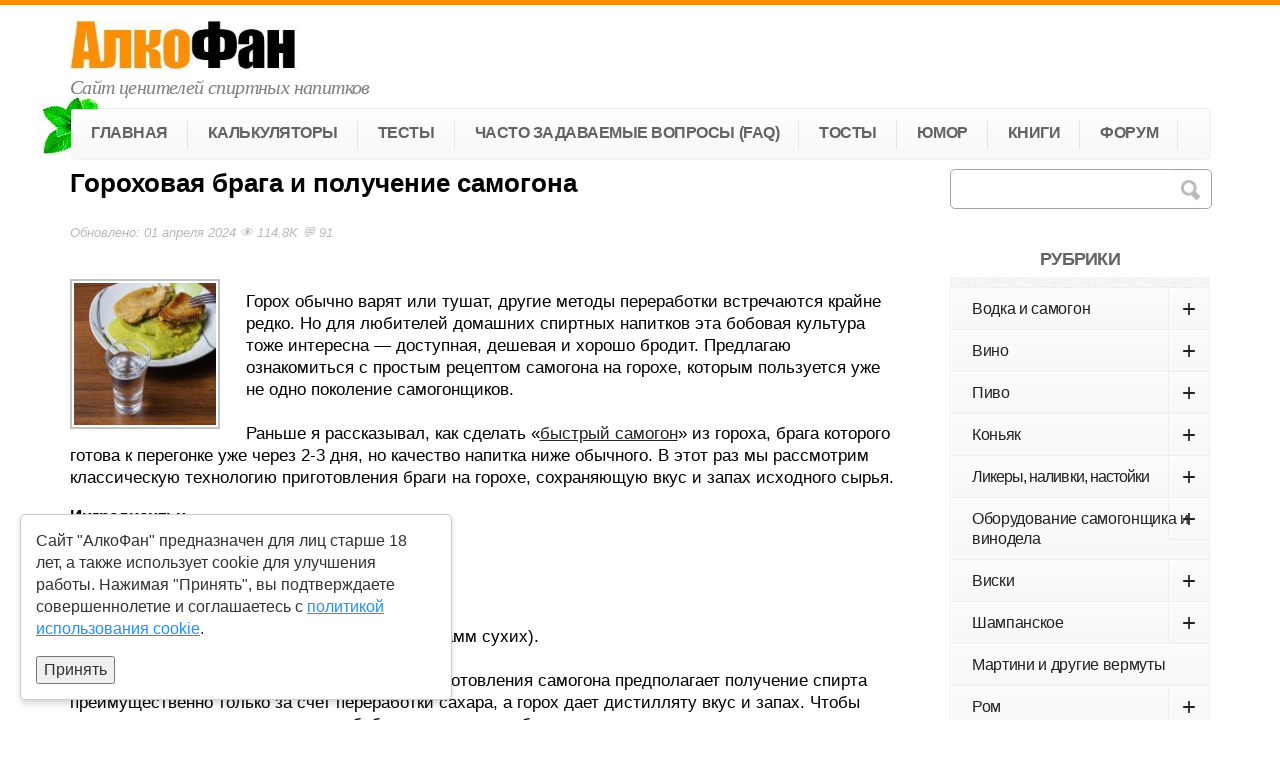

--- FILE ---
content_type: text/html; charset=UTF-8
request_url: https://alcofan.com/samogon-iz-goroxa.html
body_size: 70967
content:
<!DOCTYPE html><html lang=ru-RU><head> <!--[if IE]><meta http-equiv="X-UA-Compatible" content="IE=9; IE=8; IE=7; IE=edge" /><![endif]--><meta charset=utf-8 /><meta name=viewport content="width=device-width, initial-scale=1.0"/> <!--[if lt IE 9]><script src="https://alcofan.com/wp-content/themes/alcofan/js/html5.js"></script><![endif]--><style>/*!
 * Font Awesome Free 5.2.0 by @fontawesome - https://fontawesome.com
 * License - https://fontawesome.com/license (Icons: CC BY 4.0, Fonts: SIL OFL 1.1, Code: MIT License)
 */
.fa,.fab,.fal,.far,.fas{-moz-osx-font-smoothing:grayscale;-webkit-font-smoothing:antialiased;display:inline-block;font-style:normal;font-variant:normal;text-rendering:auto;line-height:1}.fa-lg{font-size:1.33333em;line-height:.75em;vertical-align:-.0667em}.fa-xs{font-size:.75em}.fa-sm{font-size:.875em}.fa-1x{font-size:1em}.fa-2x{font-size:2em}.fa-3x{font-size:3em}.fa-4x{font-size:4em}.fa-5x{font-size:5em}.fa-6x{font-size:6em}.fa-7x{font-size:7em}.fa-8x{font-size:8em}.fa-9x{font-size:9em}.fa-10x{font-size:10em}.fa-fw{text-align:center;width:1.25em}.fa-ul{list-style-type:none;margin-left:2.5em;padding-left:0}.fa-ul>li{position:relative}.fa-li{left:-2em;position:absolute;text-align:center;width:2em;line-height:inherit}.fa-border{border:.08em solid #eee;border-radius:.1em;padding:.2em .25em .15em}.fa-pull-left{float:left}.fa-pull-right{float:right}.fa.fa-pull-left,.fab.fa-pull-left,.fal.fa-pull-left,.far.fa-pull-left,.fas.fa-pull-left{margin-right:.3em}.fa.fa-pull-right,.fab.fa-pull-right,.fal.fa-pull-right,.far.fa-pull-right,.fas.fa-pull-right{margin-left:.3em}.fa-spin{animation:a 2s infinite linear}.fa-pulse{animation:a 1s infinite steps(8)}@keyframes a{0%{transform:rotate(0deg)}to{transform:rotate(1turn)}}.fa-rotate-90{-ms-filter:"progid:DXImageTransform.Microsoft.BasicImage(rotation=1)";transform:rotate(90deg)}.fa-rotate-180{-ms-filter:"progid:DXImageTransform.Microsoft.BasicImage(rotation=2)";transform:rotate(180deg)}.fa-rotate-270{-ms-filter:"progid:DXImageTransform.Microsoft.BasicImage(rotation=3)";transform:rotate(270deg)}.fa-flip-horizontal{-ms-filter:"progid:DXImageTransform.Microsoft.BasicImage(rotation=0, mirror=1)";transform:scaleX(-1)}.fa-flip-vertical{transform:scaleY(-1)}.fa-flip-horizontal.fa-flip-vertical,.fa-flip-vertical{-ms-filter:"progid:DXImageTransform.Microsoft.BasicImage(rotation=2, mirror=1)"}.fa-flip-horizontal.fa-flip-vertical{transform:scale(-1)}:root .fa-flip-horizontal,:root .fa-flip-vertical,:root .fa-rotate-90,:root .fa-rotate-180,:root .fa-rotate-270{-webkit-filter:none;filter:none}.fa-stack{display:inline-block;height:2em;line-height:2em;position:relative;vertical-align:middle;width:2em}.fa-stack-1x,.fa-stack-2x{left:0;position:absolute;text-align:center;width:100%}.fa-stack-1x{line-height:inherit}.fa-stack-2x{font-size:2em}.fa-inverse{color:#fff}.fa-500px:before{content:"\f26e"}.fa-accessible-icon:before{content:"\f368"}.fa-accusoft:before{content:"\f369"}.fa-address-book:before{content:"\f2b9"}.fa-address-card:before{content:"\f2bb"}.fa-adjust:before{content:"\f042"}.fa-adn:before{content:"\f170"}.fa-adversal:before{content:"\f36a"}.fa-affiliatetheme:before{content:"\f36b"}.fa-air-freshener:before{content:"\f5d0"}.fa-algolia:before{content:"\f36c"}.fa-align-center:before{content:"\f037"}.fa-align-justify:before{content:"\f039"}.fa-align-left:before{content:"\f036"}.fa-align-right:before{content:"\f038"}.fa-allergies:before{content:"\f461"}.fa-amazon:before{content:"\f270"}.fa-amazon-pay:before{content:"\f42c"}.fa-ambulance:before{content:"\f0f9"}.fa-american-sign-language-interpreting:before{content:"\f2a3"}.fa-amilia:before{content:"\f36d"}.fa-anchor:before{content:"\f13d"}.fa-android:before{content:"\f17b"}.fa-angellist:before{content:"\f209"}.fa-angle-double-down:before{content:"\f103"}.fa-angle-double-left:before{content:"\f100"}.fa-angle-double-right:before{content:"\f101"}.fa-angle-double-up:before{content:"\f102"}.fa-angle-down:before{content:"\f107"}.fa-angle-left:before{content:"\f104"}.fa-angle-right:before{content:"\f105"}.fa-angle-up:before{content:"\f106"}.fa-angry:before{content:"\f556"}.fa-angrycreative:before{content:"\f36e"}.fa-angular:before{content:"\f420"}.fa-app-store:before{content:"\f36f"}.fa-app-store-ios:before{content:"\f370"}.fa-apper:before{content:"\f371"}.fa-apple:before{content:"\f179"}.fa-apple-alt:before{content:"\f5d1"}.fa-apple-pay:before{content:"\f415"}.fa-archive:before{content:"\f187"}.fa-archway:before{content:"\f557"}.fa-arrow-alt-circle-down:before{content:"\f358"}.fa-arrow-alt-circle-left:before{content:"\f359"}.fa-arrow-alt-circle-right:before{content:"\f35a"}.fa-arrow-alt-circle-up:before{content:"\f35b"}.fa-arrow-circle-down:before{content:"\f0ab"}.fa-arrow-circle-left:before{content:"\f0a8"}.fa-arrow-circle-right:before{content:"\f0a9"}.fa-arrow-circle-up:before{content:"\f0aa"}.fa-arrow-down:before{content:"\f063"}.fa-arrow-left:before{content:"\f060"}.fa-arrow-right:before{content:"\f061"}.fa-arrow-up:before{content:"\f062"}.fa-arrows-alt:before{content:"\f0b2"}.fa-arrows-alt-h:before{content:"\f337"}.fa-arrows-alt-v:before{content:"\f338"}.fa-assistive-listening-systems:before{content:"\f2a2"}.fa-asterisk:before{content:"\f069"}.fa-asymmetrik:before{content:"\f372"}.fa-at:before{content:"\f1fa"}.fa-atlas:before{content:"\f558"}.fa-atom:before{content:"\f5d2"}.fa-audible:before{content:"\f373"}.fa-audio-description:before{content:"\f29e"}.fa-autoprefixer:before{content:"\f41c"}.fa-avianex:before{content:"\f374"}.fa-aviato:before{content:"\f421"}.fa-award:before{content:"\f559"}.fa-aws:before{content:"\f375"}.fa-backspace:before{content:"\f55a"}.fa-backward:before{content:"\f04a"}.fa-balance-scale:before{content:"\f24e"}.fa-ban:before{content:"\f05e"}.fa-band-aid:before{content:"\f462"}.fa-bandcamp:before{content:"\f2d5"}.fa-barcode:before{content:"\f02a"}.fa-bars:before{content:"\f0c9"}.fa-baseball-ball:before{content:"\f433"}.fa-basketball-ball:before{content:"\f434"}.fa-bath:before{content:"\f2cd"}.fa-battery-empty:before{content:"\f244"}.fa-battery-full:before{content:"\f240"}.fa-battery-half:before{content:"\f242"}.fa-battery-quarter:before{content:"\f243"}.fa-battery-three-quarters:before{content:"\f241"}.fa-bed:before{content:"\f236"}.fa-beer:before{content:"\f0fc"}.fa-behance:before{content:"\f1b4"}.fa-behance-square:before{content:"\f1b5"}.fa-bell:before{content:"\f0f3"}.fa-bell-slash:before{content:"\f1f6"}.fa-bezier-curve:before{content:"\f55b"}.fa-bicycle:before{content:"\f206"}.fa-bimobject:before{content:"\f378"}.fa-binoculars:before{content:"\f1e5"}.fa-birthday-cake:before{content:"\f1fd"}.fa-bitbucket:before{content:"\f171"}.fa-bitcoin:before{content:"\f379"}.fa-bity:before{content:"\f37a"}.fa-black-tie:before{content:"\f27e"}.fa-blackberry:before{content:"\f37b"}.fa-blender:before{content:"\f517"}.fa-blind:before{content:"\f29d"}.fa-blogger:before{content:"\f37c"}.fa-blogger-b:before{content:"\f37d"}.fa-bluetooth:before{content:"\f293"}.fa-bluetooth-b:before{content:"\f294"}.fa-bold:before{content:"\f032"}.fa-bolt:before{content:"\f0e7"}.fa-bomb:before{content:"\f1e2"}.fa-bone:before{content:"\f5d7"}.fa-bong:before{content:"\f55c"}.fa-book:before{content:"\f02d"}.fa-book-open:before{content:"\f518"}.fa-book-reader:before{content:"\f5da"}.fa-bookmark:before{content:"\f02e"}.fa-bowling-ball:before{content:"\f436"}.fa-box:before{content:"\f466"}.fa-box-open:before{content:"\f49e"}.fa-boxes:before{content:"\f468"}.fa-braille:before{content:"\f2a1"}.fa-brain:before{content:"\f5dc"}.fa-briefcase:before{content:"\f0b1"}.fa-briefcase-medical:before{content:"\f469"}.fa-broadcast-tower:before{content:"\f519"}.fa-broom:before{content:"\f51a"}.fa-brush:before{content:"\f55d"}.fa-btc:before{content:"\f15a"}.fa-bug:before{content:"\f188"}.fa-building:before{content:"\f1ad"}.fa-bullhorn:before{content:"\f0a1"}.fa-bullseye:before{content:"\f140"}.fa-burn:before{content:"\f46a"}.fa-buromobelexperte:before{content:"\f37f"}.fa-bus:before{content:"\f207"}.fa-bus-alt:before{content:"\f55e"}.fa-buysellads:before{content:"\f20d"}.fa-calculator:before{content:"\f1ec"}.fa-calendar:before{content:"\f133"}.fa-calendar-alt:before{content:"\f073"}.fa-calendar-check:before{content:"\f274"}.fa-calendar-minus:before{content:"\f272"}.fa-calendar-plus:before{content:"\f271"}.fa-calendar-times:before{content:"\f273"}.fa-camera:before{content:"\f030"}.fa-camera-retro:before{content:"\f083"}.fa-cannabis:before{content:"\f55f"}.fa-capsules:before{content:"\f46b"}.fa-car:before{content:"\f1b9"}.fa-car-alt:before{content:"\f5de"}.fa-car-battery:before{content:"\f5df"}.fa-car-crash:before{content:"\f5e1"}.fa-car-side:before{content:"\f5e4"}.fa-caret-down:before{content:"\f0d7"}.fa-caret-left:before{content:"\f0d9"}.fa-caret-right:before{content:"\f0da"}.fa-caret-square-down:before{content:"\f150"}.fa-caret-square-left:before{content:"\f191"}.fa-caret-square-right:before{content:"\f152"}.fa-caret-square-up:before{content:"\f151"}.fa-caret-up:before{content:"\f0d8"}.fa-cart-arrow-down:before{content:"\f218"}.fa-cart-plus:before{content:"\f217"}.fa-cc-amazon-pay:before{content:"\f42d"}.fa-cc-amex:before{content:"\f1f3"}.fa-cc-apple-pay:before{content:"\f416"}.fa-cc-diners-club:before{content:"\f24c"}.fa-cc-discover:before{content:"\f1f2"}.fa-cc-jcb:before{content:"\f24b"}.fa-cc-mastercard:before{content:"\f1f1"}.fa-cc-paypal:before{content:"\f1f4"}.fa-cc-stripe:before{content:"\f1f5"}.fa-cc-visa:before{content:"\f1f0"}.fa-centercode:before{content:"\f380"}.fa-certificate:before{content:"\f0a3"}.fa-chalkboard:before{content:"\f51b"}.fa-chalkboard-teacher:before{content:"\f51c"}.fa-charging-station:before{content:"\f5e7"}.fa-chart-area:before{content:"\f1fe"}.fa-chart-bar:before{content:"\f080"}.fa-chart-line:before{content:"\f201"}.fa-chart-pie:before{content:"\f200"}.fa-check:before{content:"\f00c"}.fa-check-circle:before{content:"\f058"}.fa-check-double:before{content:"\f560"}.fa-check-square:before{content:"\f14a"}.fa-chess:before{content:"\f439"}.fa-chess-bishop:before{content:"\f43a"}.fa-chess-board:before{content:"\f43c"}.fa-chess-king:before{content:"\f43f"}.fa-chess-knight:before{content:"\f441"}.fa-chess-pawn:before{content:"\f443"}.fa-chess-queen:before{content:"\f445"}.fa-chess-rook:before{content:"\f447"}.fa-chevron-circle-down:before{content:"\f13a"}.fa-chevron-circle-left:before{content:"\f137"}.fa-chevron-circle-right:before{content:"\f138"}.fa-chevron-circle-up:before{content:"\f139"}.fa-chevron-down:before{content:"\f078"}.fa-chevron-left:before{content:"\f053"}.fa-chevron-right:before{content:"\f054"}.fa-chevron-up:before{content:"\f077"}.fa-child:before{content:"\f1ae"}.fa-chrome:before{content:"\f268"}.fa-church:before{content:"\f51d"}.fa-circle:before{content:"\f111"}.fa-circle-notch:before{content:"\f1ce"}.fa-clipboard:before{content:"\f328"}.fa-clipboard-check:before{content:"\f46c"}.fa-clipboard-list:before{content:"\f46d"}.fa-clock:before{content:"\f017"}.fa-clone:before{content:"\f24d"}.fa-closed-captioning:before{content:"\f20a"}.fa-cloud:before{content:"\f0c2"}.fa-cloud-download-alt:before{content:"\f381"}.fa-cloud-upload-alt:before{content:"\f382"}.fa-cloudscale:before{content:"\f383"}.fa-cloudsmith:before{content:"\f384"}.fa-cloudversify:before{content:"\f385"}.fa-cocktail:before{content:"\f561"}.fa-code:before{content:"\f121"}.fa-code-branch:before{content:"\f126"}.fa-codepen:before{content:"\f1cb"}.fa-codiepie:before{content:"\f284"}.fa-coffee:before{content:"\f0f4"}.fa-cog:before{content:"\f013"}.fa-cogs:before{content:"\f085"}.fa-coins:before{content:"\f51e"}.fa-columns:before{content:"\f0db"}.fa-comment:before{content:"\f075"}.fa-comment-alt:before{content:"\f27a"}.fa-comment-dots:before{content:"\f4ad"}.fa-comment-slash:before{content:"\f4b3"}.fa-comments:before{content:"\f086"}.fa-compact-disc:before{content:"\f51f"}.fa-compass:before{content:"\f14e"}.fa-compress:before{content:"\f066"}.fa-concierge-bell:before{content:"\f562"}.fa-connectdevelop:before{content:"\f20e"}.fa-contao:before{content:"\f26d"}.fa-cookie:before{content:"\f563"}.fa-cookie-bite:before{content:"\f564"}.fa-copy:before{content:"\f0c5"}.fa-copyright:before{content:"\f1f9"}.fa-couch:before{content:"\f4b8"}.fa-cpanel:before{content:"\f388"}.fa-creative-commons:before{content:"\f25e"}.fa-creative-commons-by:before{content:"\f4e7"}.fa-creative-commons-nc:before{content:"\f4e8"}.fa-creative-commons-nc-eu:before{content:"\f4e9"}.fa-creative-commons-nc-jp:before{content:"\f4ea"}.fa-creative-commons-nd:before{content:"\f4eb"}.fa-creative-commons-pd:before{content:"\f4ec"}.fa-creative-commons-pd-alt:before{content:"\f4ed"}.fa-creative-commons-remix:before{content:"\f4ee"}.fa-creative-commons-sa:before{content:"\f4ef"}.fa-creative-commons-sampling:before{content:"\f4f0"}.fa-creative-commons-sampling-plus:before{content:"\f4f1"}.fa-creative-commons-share:before{content:"\f4f2"}.fa-credit-card:before{content:"\f09d"}.fa-crop:before{content:"\f125"}.fa-crop-alt:before{content:"\f565"}.fa-crosshairs:before{content:"\f05b"}.fa-crow:before{content:"\f520"}.fa-crown:before{content:"\f521"}.fa-css3:before{content:"\f13c"}.fa-css3-alt:before{content:"\f38b"}.fa-cube:before{content:"\f1b2"}.fa-cubes:before{content:"\f1b3"}.fa-cut:before{content:"\f0c4"}.fa-cuttlefish:before{content:"\f38c"}.fa-d-and-d:before{content:"\f38d"}.fa-dashcube:before{content:"\f210"}.fa-database:before{content:"\f1c0"}.fa-deaf:before{content:"\f2a4"}.fa-delicious:before{content:"\f1a5"}.fa-deploydog:before{content:"\f38e"}.fa-deskpro:before{content:"\f38f"}.fa-desktop:before{content:"\f108"}.fa-deviantart:before{content:"\f1bd"}.fa-diagnoses:before{content:"\f470"}.fa-dice:before{content:"\f522"}.fa-dice-five:before{content:"\f523"}.fa-dice-four:before{content:"\f524"}.fa-dice-one:before{content:"\f525"}.fa-dice-six:before{content:"\f526"}.fa-dice-three:before{content:"\f527"}.fa-dice-two:before{content:"\f528"}.fa-digg:before{content:"\f1a6"}.fa-digital-ocean:before{content:"\f391"}.fa-digital-tachograph:before{content:"\f566"}.fa-directions:before{content:"\f5eb"}.fa-discord:before{content:"\f392"}.fa-discourse:before{content:"\f393"}.fa-divide:before{content:"\f529"}.fa-dizzy:before{content:"\f567"}.fa-dna:before{content:"\f471"}.fa-dochub:before{content:"\f394"}.fa-docker:before{content:"\f395"}.fa-dollar-sign:before{content:"\f155"}.fa-dolly:before{content:"\f472"}.fa-dolly-flatbed:before{content:"\f474"}.fa-donate:before{content:"\f4b9"}.fa-door-closed:before{content:"\f52a"}.fa-door-open:before{content:"\f52b"}.fa-dot-circle:before{content:"\f192"}.fa-dove:before{content:"\f4ba"}.fa-download:before{content:"\f019"}.fa-draft2digital:before{content:"\f396"}.fa-drafting-compass:before{content:"\f568"}.fa-draw-polygon:before{content:"\f5ee"}.fa-dribbble:before{content:"\f17d"}.fa-dribbble-square:before{content:"\f397"}.fa-dropbox:before{content:"\f16b"}.fa-drum:before{content:"\f569"}.fa-drum-steelpan:before{content:"\f56a"}.fa-drupal:before{content:"\f1a9"}.fa-dumbbell:before{content:"\f44b"}.fa-dyalog:before{content:"\f399"}.fa-earlybirds:before{content:"\f39a"}.fa-ebay:before{content:"\f4f4"}.fa-edge:before{content:"\f282"}.fa-edit:before{content:"\f044"}.fa-eject:before{content:"\f052"}.fa-elementor:before{content:"\f430"}.fa-ellipsis-h:before{content:"\f141"}.fa-ellipsis-v:before{content:"\f142"}.fa-ello:before{content:"\f5f1"}.fa-ember:before{content:"\f423"}.fa-empire:before{content:"\f1d1"}.fa-envelope:before{content:"\f0e0"}.fa-envelope-open:before{content:"\f2b6"}.fa-envelope-square:before{content:"\f199"}.fa-envira:before{content:"\f299"}.fa-equals:before{content:"\f52c"}.fa-eraser:before{content:"\f12d"}.fa-erlang:before{content:"\f39d"}.fa-ethereum:before{content:"\f42e"}.fa-etsy:before{content:"\f2d7"}.fa-euro-sign:before{content:"\f153"}.fa-exchange-alt:before{content:"\f362"}.fa-exclamation:before{content:"\f12a"}.fa-exclamation-circle:before{content:"\f06a"}.fa-exclamation-triangle:before{content:"\f071"}.fa-expand:before{content:"\f065"}.fa-expand-arrows-alt:before{content:"\f31e"}.fa-expeditedssl:before{content:"\f23e"}.fa-external-link-alt:before{content:"\f35d"}.fa-external-link-square-alt:before{content:"\f360"}.fa-eye:before{content:"\f06e"}.fa-eye-dropper:before{content:"\f1fb"}.fa-eye-slash:before{content:"\f070"}.fa-facebook:before{content:"\f09a"}.fa-facebook-f:before{content:"\f39e"}.fa-facebook-messenger:before{content:"\f39f"}.fa-facebook-square:before{content:"\f082"}.fa-fast-backward:before{content:"\f049"}.fa-fast-forward:before{content:"\f050"}.fa-fax:before{content:"\f1ac"}.fa-feather:before{content:"\f52d"}.fa-feather-alt:before{content:"\f56b"}.fa-female:before{content:"\f182"}.fa-fighter-jet:before{content:"\f0fb"}.fa-file:before{content:"\f15b"}.fa-file-alt:before{content:"\f15c"}.fa-file-archive:before{content:"\f1c6"}.fa-file-audio:before{content:"\f1c7"}.fa-file-code:before{content:"\f1c9"}.fa-file-contract:before{content:"\f56c"}.fa-file-download:before{content:"\f56d"}.fa-file-excel:before{content:"\f1c3"}.fa-file-export:before{content:"\f56e"}.fa-file-image:before{content:"\f1c5"}.fa-file-import:before{content:"\f56f"}.fa-file-invoice:before{content:"\f570"}.fa-file-invoice-dollar:before{content:"\f571"}.fa-file-medical:before{content:"\f477"}.fa-file-medical-alt:before{content:"\f478"}.fa-file-pdf:before{content:"\f1c1"}.fa-file-powerpoint:before{content:"\f1c4"}.fa-file-prescription:before{content:"\f572"}.fa-file-signature:before{content:"\f573"}.fa-file-upload:before{content:"\f574"}.fa-file-video:before{content:"\f1c8"}.fa-file-word:before{content:"\f1c2"}.fa-fill:before{content:"\f575"}.fa-fill-drip:before{content:"\f576"}.fa-film:before{content:"\f008"}.fa-filter:before{content:"\f0b0"}.fa-fingerprint:before{content:"\f577"}.fa-fire:before{content:"\f06d"}.fa-fire-extinguisher:before{content:"\f134"}.fa-firefox:before{content:"\f269"}.fa-first-aid:before{content:"\f479"}.fa-first-order:before{content:"\f2b0"}.fa-first-order-alt:before{content:"\f50a"}.fa-firstdraft:before{content:"\f3a1"}.fa-fish:before{content:"\f578"}.fa-flag:before{content:"\f024"}.fa-flag-checkered:before{content:"\f11e"}.fa-flask:before{content:"\f0c3"}.fa-flickr:before{content:"\f16e"}.fa-flipboard:before{content:"\f44d"}.fa-flushed:before{content:"\f579"}.fa-fly:before{content:"\f417"}.fa-folder:before{content:"\f07b"}.fa-folder-open:before{content:"\f07c"}.fa-font:before{content:"\f031"}.fa-font-awesome:before{content:"\f2b4"}.fa-font-awesome-alt:before{content:"\f35c"}.fa-font-awesome-flag:before{content:"\f425"}.fa-font-awesome-logo-full:before{content:"\f4e6"}.fa-fonticons:before{content:"\f280"}.fa-fonticons-fi:before{content:"\f3a2"}.fa-football-ball:before{content:"\f44e"}.fa-fort-awesome:before{content:"\f286"}.fa-fort-awesome-alt:before{content:"\f3a3"}.fa-forumbee:before{content:"\f211"}.fa-forward:before{content:"\f04e"}.fa-foursquare:before{content:"\f180"}.fa-free-code-camp:before{content:"\f2c5"}.fa-freebsd:before{content:"\f3a4"}.fa-frog:before{content:"\f52e"}.fa-frown:before{content:"\f119"}.fa-frown-open:before{content:"\f57a"}.fa-fulcrum:before{content:"\f50b"}.fa-futbol:before{content:"\f1e3"}.fa-galactic-republic:before{content:"\f50c"}.fa-galactic-senate:before{content:"\f50d"}.fa-gamepad:before{content:"\f11b"}.fa-gas-pump:before{content:"\f52f"}.fa-gavel:before{content:"\f0e3"}.fa-gem:before{content:"\f3a5"}.fa-genderless:before{content:"\f22d"}.fa-get-pocket:before{content:"\f265"}.fa-gg:before{content:"\f260"}.fa-gg-circle:before{content:"\f261"}.fa-gift:before{content:"\f06b"}.fa-git:before{content:"\f1d3"}.fa-git-square:before{content:"\f1d2"}.fa-github:before{content:"\f09b"}.fa-github-alt:before{content:"\f113"}.fa-github-square:before{content:"\f092"}.fa-gitkraken:before{content:"\f3a6"}.fa-gitlab:before{content:"\f296"}.fa-gitter:before{content:"\f426"}.fa-glass-martini:before{content:"\f000"}.fa-glass-martini-alt:before{content:"\f57b"}.fa-glasses:before{content:"\f530"}.fa-glide:before{content:"\f2a5"}.fa-glide-g:before{content:"\f2a6"}.fa-globe:before{content:"\f0ac"}.fa-globe-africa:before{content:"\f57c"}.fa-globe-americas:before{content:"\f57d"}.fa-globe-asia:before{content:"\f57e"}.fa-gofore:before{content:"\f3a7"}.fa-golf-ball:before{content:"\f450"}.fa-goodreads:before{content:"\f3a8"}.fa-goodreads-g:before{content:"\f3a9"}.fa-google:before{content:"\f1a0"}.fa-google-drive:before{content:"\f3aa"}.fa-google-play:before{content:"\f3ab"}.fa-google-plus:before{content:"\f2b3"}.fa-google-plus-g:before{content:"\f0d5"}.fa-google-plus-square:before{content:"\f0d4"}.fa-google-wallet:before{content:"\f1ee"}.fa-graduation-cap:before{content:"\f19d"}.fa-gratipay:before{content:"\f184"}.fa-grav:before{content:"\f2d6"}.fa-greater-than:before{content:"\f531"}.fa-greater-than-equal:before{content:"\f532"}.fa-grimace:before{content:"\f57f"}.fa-grin:before{content:"\f580"}.fa-grin-alt:before{content:"\f581"}.fa-grin-beam:before{content:"\f582"}.fa-grin-beam-sweat:before{content:"\f583"}.fa-grin-hearts:before{content:"\f584"}.fa-grin-squint:before{content:"\f585"}.fa-grin-squint-tears:before{content:"\f586"}.fa-grin-stars:before{content:"\f587"}.fa-grin-tears:before{content:"\f588"}.fa-grin-tongue:before{content:"\f589"}.fa-grin-tongue-squint:before{content:"\f58a"}.fa-grin-tongue-wink:before{content:"\f58b"}.fa-grin-wink:before{content:"\f58c"}.fa-grip-horizontal:before{content:"\f58d"}.fa-grip-vertical:before{content:"\f58e"}.fa-gripfire:before{content:"\f3ac"}.fa-grunt:before{content:"\f3ad"}.fa-gulp:before{content:"\f3ae"}.fa-h-square:before{content:"\f0fd"}.fa-hacker-news:before{content:"\f1d4"}.fa-hacker-news-square:before{content:"\f3af"}.fa-hackerrank:before{content:"\f5f7"}.fa-hand-holding:before{content:"\f4bd"}.fa-hand-holding-heart:before{content:"\f4be"}.fa-hand-holding-usd:before{content:"\f4c0"}.fa-hand-lizard:before{content:"\f258"}.fa-hand-paper:before{content:"\f256"}.fa-hand-peace:before{content:"\f25b"}.fa-hand-point-down:before{content:"\f0a7"}.fa-hand-point-left:before{content:"\f0a5"}.fa-hand-point-right:before{content:"\f0a4"}.fa-hand-point-up:before{content:"\f0a6"}.fa-hand-pointer:before{content:"\f25a"}.fa-hand-rock:before{content:"\f255"}.fa-hand-scissors:before{content:"\f257"}.fa-hand-spock:before{content:"\f259"}.fa-hands:before{content:"\f4c2"}.fa-hands-helping:before{content:"\f4c4"}.fa-handshake:before{content:"\f2b5"}.fa-hashtag:before{content:"\f292"}.fa-hdd:before{content:"\f0a0"}.fa-heading:before{content:"\f1dc"}.fa-headphones:before{content:"\f025"}.fa-headphones-alt:before{content:"\f58f"}.fa-headset:before{content:"\f590"}.fa-heart:before{content:"\f004"}.fa-heartbeat:before{content:"\f21e"}.fa-helicopter:before{content:"\f533"}.fa-highlighter:before{content:"\f591"}.fa-hips:before{content:"\f452"}.fa-hire-a-helper:before{content:"\f3b0"}.fa-history:before{content:"\f1da"}.fa-hockey-puck:before{content:"\f453"}.fa-home:before{content:"\f015"}.fa-hooli:before{content:"\f427"}.fa-hornbill:before{content:"\f592"}.fa-hospital:before{content:"\f0f8"}.fa-hospital-alt:before{content:"\f47d"}.fa-hospital-symbol:before{content:"\f47e"}.fa-hot-tub:before{content:"\f593"}.fa-hotel:before{content:"\f594"}.fa-hotjar:before{content:"\f3b1"}.fa-hourglass:before{content:"\f254"}.fa-hourglass-end:before{content:"\f253"}.fa-hourglass-half:before{content:"\f252"}.fa-hourglass-start:before{content:"\f251"}.fa-houzz:before{content:"\f27c"}.fa-html5:before{content:"\f13b"}.fa-hubspot:before{content:"\f3b2"}.fa-i-cursor:before{content:"\f246"}.fa-id-badge:before{content:"\f2c1"}.fa-id-card:before{content:"\f2c2"}.fa-id-card-alt:before{content:"\f47f"}.fa-image:before{content:"\f03e"}.fa-images:before{content:"\f302"}.fa-imdb:before{content:"\f2d8"}.fa-inbox:before{content:"\f01c"}.fa-indent:before{content:"\f03c"}.fa-industry:before{content:"\f275"}.fa-infinity:before{content:"\f534"}.fa-info:before{content:"\f129"}.fa-info-circle:before{content:"\f05a"}.fa-instagram:before{content:"\f16d"}.fa-internet-explorer:before{content:"\f26b"}.fa-ioxhost:before{content:"\f208"}.fa-italic:before{content:"\f033"}.fa-itunes:before{content:"\f3b4"}.fa-itunes-note:before{content:"\f3b5"}.fa-java:before{content:"\f4e4"}.fa-jedi-order:before{content:"\f50e"}.fa-jenkins:before{content:"\f3b6"}.fa-joget:before{content:"\f3b7"}.fa-joint:before{content:"\f595"}.fa-joomla:before{content:"\f1aa"}.fa-js:before{content:"\f3b8"}.fa-js-square:before{content:"\f3b9"}.fa-jsfiddle:before{content:"\f1cc"}.fa-kaggle:before{content:"\f5fa"}.fa-key:before{content:"\f084"}.fa-keybase:before{content:"\f4f5"}.fa-keyboard:before{content:"\f11c"}.fa-keycdn:before{content:"\f3ba"}.fa-kickstarter:before{content:"\f3bb"}.fa-kickstarter-k:before{content:"\f3bc"}.fa-kiss:before{content:"\f596"}.fa-kiss-beam:before{content:"\f597"}.fa-kiss-wink-heart:before{content:"\f598"}.fa-kiwi-bird:before{content:"\f535"}.fa-korvue:before{content:"\f42f"}.fa-language:before{content:"\f1ab"}.fa-laptop:before{content:"\f109"}.fa-laptop-code:before{content:"\f5fc"}.fa-laravel:before{content:"\f3bd"}.fa-lastfm:before{content:"\f202"}.fa-lastfm-square:before{content:"\f203"}.fa-laugh:before{content:"\f599"}.fa-laugh-beam:before{content:"\f59a"}.fa-laugh-squint:before{content:"\f59b"}.fa-laugh-wink:before{content:"\f59c"}.fa-layer-group:before{content:"\f5fd"}.fa-leaf:before{content:"\f06c"}.fa-leanpub:before{content:"\f212"}.fa-lemon:before{content:"\f094"}.fa-less:before{content:"\f41d"}.fa-less-than:before{content:"\f536"}.fa-less-than-equal:before{content:"\f537"}.fa-level-down-alt:before{content:"\f3be"}.fa-level-up-alt:before{content:"\f3bf"}.fa-life-ring:before{content:"\f1cd"}.fa-lightbulb:before{content:"\f0eb"}.fa-line:before{content:"\f3c0"}.fa-link:before{content:"\f0c1"}.fa-linkedin:before{content:"\f08c"}.fa-linkedin-in:before{content:"\f0e1"}.fa-linode:before{content:"\f2b8"}.fa-linux:before{content:"\f17c"}.fa-lira-sign:before{content:"\f195"}.fa-list:before{content:"\f03a"}.fa-list-alt:before{content:"\f022"}.fa-list-ol:before{content:"\f0cb"}.fa-list-ul:before{content:"\f0ca"}.fa-location-arrow:before{content:"\f124"}.fa-lock:before{content:"\f023"}.fa-lock-open:before{content:"\f3c1"}.fa-long-arrow-alt-down:before{content:"\f309"}.fa-long-arrow-alt-left:before{content:"\f30a"}.fa-long-arrow-alt-right:before{content:"\f30b"}.fa-long-arrow-alt-up:before{content:"\f30c"}.fa-low-vision:before{content:"\f2a8"}.fa-luggage-cart:before{content:"\f59d"}.fa-lyft:before{content:"\f3c3"}.fa-magento:before{content:"\f3c4"}.fa-magic:before{content:"\f0d0"}.fa-magnet:before{content:"\f076"}.fa-mailchimp:before{content:"\f59e"}.fa-male:before{content:"\f183"}.fa-mandalorian:before{content:"\f50f"}.fa-map:before{content:"\f279"}.fa-map-marked:before{content:"\f59f"}.fa-map-marked-alt:before{content:"\f5a0"}.fa-map-marker:before{content:"\f041"}.fa-map-marker-alt:before{content:"\f3c5"}.fa-map-pin:before{content:"\f276"}.fa-map-signs:before{content:"\f277"}.fa-markdown:before{content:"\f60f"}.fa-marker:before{content:"\f5a1"}.fa-mars:before{content:"\f222"}.fa-mars-double:before{content:"\f227"}.fa-mars-stroke:before{content:"\f229"}.fa-mars-stroke-h:before{content:"\f22b"}.fa-mars-stroke-v:before{content:"\f22a"}.fa-mastodon:before{content:"\f4f6"}.fa-maxcdn:before{content:"\f136"}.fa-medal:before{content:"\f5a2"}.fa-medapps:before{content:"\f3c6"}.fa-medium:before{content:"\f23a"}.fa-medium-m:before{content:"\f3c7"}.fa-medkit:before{content:"\f0fa"}.fa-medrt:before{content:"\f3c8"}.fa-meetup:before{content:"\f2e0"}.fa-megaport:before{content:"\f5a3"}.fa-meh:before{content:"\f11a"}.fa-meh-blank:before{content:"\f5a4"}.fa-meh-rolling-eyes:before{content:"\f5a5"}.fa-memory:before{content:"\f538"}.fa-mercury:before{content:"\f223"}.fa-microchip:before{content:"\f2db"}.fa-microphone:before{content:"\f130"}.fa-microphone-alt:before{content:"\f3c9"}.fa-microphone-alt-slash:before{content:"\f539"}.fa-microphone-slash:before{content:"\f131"}.fa-microscope:before{content:"\f610"}.fa-microsoft:before{content:"\f3ca"}.fa-minus:before{content:"\f068"}.fa-minus-circle:before{content:"\f056"}.fa-minus-square:before{content:"\f146"}.fa-mix:before{content:"\f3cb"}.fa-mixcloud:before{content:"\f289"}.fa-mizuni:before{content:"\f3cc"}.fa-mobile:before{content:"\f10b"}.fa-mobile-alt:before{content:"\f3cd"}.fa-modx:before{content:"\f285"}.fa-monero:before{content:"\f3d0"}.fa-money-bill:before{content:"\f0d6"}.fa-money-bill-alt:before{content:"\f3d1"}.fa-money-bill-wave:before{content:"\f53a"}.fa-money-bill-wave-alt:before{content:"\f53b"}.fa-money-check:before{content:"\f53c"}.fa-money-check-alt:before{content:"\f53d"}.fa-monument:before{content:"\f5a6"}.fa-moon:before{content:"\f186"}.fa-mortar-pestle:before{content:"\f5a7"}.fa-motorcycle:before{content:"\f21c"}.fa-mouse-pointer:before{content:"\f245"}.fa-music:before{content:"\f001"}.fa-napster:before{content:"\f3d2"}.fa-neos:before{content:"\f612"}.fa-neuter:before{content:"\f22c"}.fa-newspaper:before{content:"\f1ea"}.fa-nimblr:before{content:"\f5a8"}.fa-nintendo-switch:before{content:"\f418"}.fa-node:before{content:"\f419"}.fa-node-js:before{content:"\f3d3"}.fa-not-equal:before{content:"\f53e"}.fa-notes-medical:before{content:"\f481"}.fa-npm:before{content:"\f3d4"}.fa-ns8:before{content:"\f3d5"}.fa-nutritionix:before{content:"\f3d6"}.fa-object-group:before{content:"\f247"}.fa-object-ungroup:before{content:"\f248"}.fa-odnoklassniki:before{content:"\f263"}.fa-odnoklassniki-square:before{content:"\f264"}.fa-oil-can:before{content:"\f613"}.fa-old-republic:before{content:"\f510"}.fa-opencart:before{content:"\f23d"}.fa-openid:before{content:"\f19b"}.fa-opera:before{content:"\f26a"}.fa-optin-monster:before{content:"\f23c"}.fa-osi:before{content:"\f41a"}.fa-outdent:before{content:"\f03b"}.fa-page4:before{content:"\f3d7"}.fa-pagelines:before{content:"\f18c"}.fa-paint-brush:before{content:"\f1fc"}.fa-paint-roller:before{content:"\f5aa"}.fa-palette:before{content:"\f53f"}.fa-palfed:before{content:"\f3d8"}.fa-pallet:before{content:"\f482"}.fa-paper-plane:before{content:"\f1d8"}.fa-paperclip:before{content:"\f0c6"}.fa-parachute-box:before{content:"\f4cd"}.fa-paragraph:before{content:"\f1dd"}.fa-parking:before{content:"\f540"}.fa-passport:before{content:"\f5ab"}.fa-paste:before{content:"\f0ea"}.fa-patreon:before{content:"\f3d9"}.fa-pause:before{content:"\f04c"}.fa-pause-circle:before{content:"\f28b"}.fa-paw:before{content:"\f1b0"}.fa-paypal:before{content:"\f1ed"}.fa-pen:before{content:"\f304"}.fa-pen-alt:before{content:"\f305"}.fa-pen-fancy:before{content:"\f5ac"}.fa-pen-nib:before{content:"\f5ad"}.fa-pen-square:before{content:"\f14b"}.fa-pencil-alt:before{content:"\f303"}.fa-pencil-ruler:before{content:"\f5ae"}.fa-people-carry:before{content:"\f4ce"}.fa-percent:before{content:"\f295"}.fa-percentage:before{content:"\f541"}.fa-periscope:before{content:"\f3da"}.fa-phabricator:before{content:"\f3db"}.fa-phoenix-framework:before{content:"\f3dc"}.fa-phoenix-squadron:before{content:"\f511"}.fa-phone:before{content:"\f095"}.fa-phone-slash:before{content:"\f3dd"}.fa-phone-square:before{content:"\f098"}.fa-phone-volume:before{content:"\f2a0"}.fa-php:before{content:"\f457"}.fa-pied-piper:before{content:"\f2ae"}.fa-pied-piper-alt:before{content:"\f1a8"}.fa-pied-piper-hat:before{content:"\f4e5"}.fa-pied-piper-pp:before{content:"\f1a7"}.fa-piggy-bank:before{content:"\f4d3"}.fa-pills:before{content:"\f484"}.fa-pinterest:before{content:"\f0d2"}.fa-pinterest-p:before{content:"\f231"}.fa-pinterest-square:before{content:"\f0d3"}.fa-plane:before{content:"\f072"}.fa-plane-arrival:before{content:"\f5af"}.fa-plane-departure:before{content:"\f5b0"}.fa-play:before{content:"\f04b"}.fa-play-circle:before{content:"\f144"}.fa-playstation:before{content:"\f3df"}.fa-plug:before{content:"\f1e6"}.fa-plus:before{content:"\f067"}.fa-plus-circle:before{content:"\f055"}.fa-plus-square:before{content:"\f0fe"}.fa-podcast:before{content:"\f2ce"}.fa-poo:before{content:"\f2fe"}.fa-poop:before{content:"\f619"}.fa-portrait:before{content:"\f3e0"}.fa-pound-sign:before{content:"\f154"}.fa-power-off:before{content:"\f011"}.fa-prescription:before{content:"\f5b1"}.fa-prescription-bottle:before{content:"\f485"}.fa-prescription-bottle-alt:before{content:"\f486"}.fa-print:before{content:"\f02f"}.fa-procedures:before{content:"\f487"}.fa-product-hunt:before{content:"\f288"}.fa-project-diagram:before{content:"\f542"}.fa-pushed:before{content:"\f3e1"}.fa-puzzle-piece:before{content:"\f12e"}.fa-python:before{content:"\f3e2"}.fa-qq:before{content:"\f1d6"}.fa-qrcode:before{content:"\f029"}.fa-question:before{content:"\f128"}.fa-question-circle:before{content:"\f059"}.fa-quidditch:before{content:"\f458"}.fa-quinscape:before{content:"\f459"}.fa-quora:before{content:"\f2c4"}.fa-quote-left:before{content:"\f10d"}.fa-quote-right:before{content:"\f10e"}.fa-r-project:before{content:"\f4f7"}.fa-random:before{content:"\f074"}.fa-ravelry:before{content:"\f2d9"}.fa-react:before{content:"\f41b"}.fa-readme:before{content:"\f4d5"}.fa-rebel:before{content:"\f1d0"}.fa-receipt:before{content:"\f543"}.fa-recycle:before{content:"\f1b8"}.fa-red-river:before{content:"\f3e3"}.fa-reddit:before{content:"\f1a1"}.fa-reddit-alien:before{content:"\f281"}.fa-reddit-square:before{content:"\f1a2"}.fa-redo:before{content:"\f01e"}.fa-redo-alt:before{content:"\f2f9"}.fa-registered:before{content:"\f25d"}.fa-rendact:before{content:"\f3e4"}.fa-renren:before{content:"\f18b"}.fa-reply:before{content:"\f3e5"}.fa-reply-all:before{content:"\f122"}.fa-replyd:before{content:"\f3e6"}.fa-researchgate:before{content:"\f4f8"}.fa-resolving:before{content:"\f3e7"}.fa-retweet:before{content:"\f079"}.fa-rev:before{content:"\f5b2"}.fa-ribbon:before{content:"\f4d6"}.fa-road:before{content:"\f018"}.fa-robot:before{content:"\f544"}.fa-rocket:before{content:"\f135"}.fa-rocketchat:before{content:"\f3e8"}.fa-rockrms:before{content:"\f3e9"}.fa-route:before{content:"\f4d7"}.fa-rss:before{content:"\f09e"}.fa-rss-square:before{content:"\f143"}.fa-ruble-sign:before{content:"\f158"}.fa-ruler:before{content:"\f545"}.fa-ruler-combined:before{content:"\f546"}.fa-ruler-horizontal:before{content:"\f547"}.fa-ruler-vertical:before{content:"\f548"}.fa-rupee-sign:before{content:"\f156"}.fa-sad-cry:before{content:"\f5b3"}.fa-sad-tear:before{content:"\f5b4"}.fa-safari:before{content:"\f267"}.fa-sass:before{content:"\f41e"}.fa-save:before{content:"\f0c7"}.fa-schlix:before{content:"\f3ea"}.fa-school:before{content:"\f549"}.fa-screwdriver:before{content:"\f54a"}.fa-scribd:before{content:"\f28a"}.fa-search:before{content:"\f002"}.fa-search-minus:before{content:"\f010"}.fa-search-plus:before{content:"\f00e"}.fa-searchengin:before{content:"\f3eb"}.fa-seedling:before{content:"\f4d8"}.fa-sellcast:before{content:"\f2da"}.fa-sellsy:before{content:"\f213"}.fa-server:before{content:"\f233"}.fa-servicestack:before{content:"\f3ec"}.fa-shapes:before{content:"\f61f"}.fa-share:before{content:"\f064"}.fa-share-alt:before{content:"\f1e0"}.fa-share-alt-square:before{content:"\f1e1"}.fa-share-square:before{content:"\f14d"}.fa-shekel-sign:before{content:"\f20b"}.fa-shield-alt:before{content:"\f3ed"}.fa-ship:before{content:"\f21a"}.fa-shipping-fast:before{content:"\f48b"}.fa-shirtsinbulk:before{content:"\f214"}.fa-shoe-prints:before{content:"\f54b"}.fa-shopping-bag:before{content:"\f290"}.fa-shopping-basket:before{content:"\f291"}.fa-shopping-cart:before{content:"\f07a"}.fa-shopware:before{content:"\f5b5"}.fa-shower:before{content:"\f2cc"}.fa-shuttle-van:before{content:"\f5b6"}.fa-sign:before{content:"\f4d9"}.fa-sign-in-alt:before{content:"\f2f6"}.fa-sign-language:before{content:"\f2a7"}.fa-sign-out-alt:before{content:"\f2f5"}.fa-signal:before{content:"\f012"}.fa-signature:before{content:"\f5b7"}.fa-simplybuilt:before{content:"\f215"}.fa-sistrix:before{content:"\f3ee"}.fa-sitemap:before{content:"\f0e8"}.fa-sith:before{content:"\f512"}.fa-skull:before{content:"\f54c"}.fa-skyatlas:before{content:"\f216"}.fa-skype:before{content:"\f17e"}.fa-slack:before{content:"\f198"}.fa-slack-hash:before{content:"\f3ef"}.fa-sliders-h:before{content:"\f1de"}.fa-slideshare:before{content:"\f1e7"}.fa-smile:before{content:"\f118"}.fa-smile-beam:before{content:"\f5b8"}.fa-smile-wink:before{content:"\f4da"}.fa-smoking:before{content:"\f48d"}.fa-smoking-ban:before{content:"\f54d"}.fa-snapchat:before{content:"\f2ab"}.fa-snapchat-ghost:before{content:"\f2ac"}.fa-snapchat-square:before{content:"\f2ad"}.fa-snowflake:before{content:"\f2dc"}.fa-solar-panel:before{content:"\f5ba"}.fa-sort:before{content:"\f0dc"}.fa-sort-alpha-down:before{content:"\f15d"}.fa-sort-alpha-up:before{content:"\f15e"}.fa-sort-amount-down:before{content:"\f160"}.fa-sort-amount-up:before{content:"\f161"}.fa-sort-down:before{content:"\f0dd"}.fa-sort-numeric-down:before{content:"\f162"}.fa-sort-numeric-up:before{content:"\f163"}.fa-sort-up:before{content:"\f0de"}.fa-soundcloud:before{content:"\f1be"}.fa-spa:before{content:"\f5bb"}.fa-space-shuttle:before{content:"\f197"}.fa-speakap:before{content:"\f3f3"}.fa-spinner:before{content:"\f110"}.fa-splotch:before{content:"\f5bc"}.fa-spotify:before{content:"\f1bc"}.fa-spray-can:before{content:"\f5bd"}.fa-square:before{content:"\f0c8"}.fa-square-full:before{content:"\f45c"}.fa-squarespace:before{content:"\f5be"}.fa-stack-exchange:before{content:"\f18d"}.fa-stack-overflow:before{content:"\f16c"}.fa-stamp:before{content:"\f5bf"}.fa-star:before{content:"\f005"}.fa-star-half:before{content:"\f089"}.fa-star-half-alt:before{content:"\f5c0"}.fa-star-of-life:before{content:"\f621"}.fa-staylinked:before{content:"\f3f5"}.fa-steam:before{content:"\f1b6"}.fa-steam-square:before{content:"\f1b7"}.fa-steam-symbol:before{content:"\f3f6"}.fa-step-backward:before{content:"\f048"}.fa-step-forward:before{content:"\f051"}.fa-stethoscope:before{content:"\f0f1"}.fa-sticker-mule:before{content:"\f3f7"}.fa-sticky-note:before{content:"\f249"}.fa-stop:before{content:"\f04d"}.fa-stop-circle:before{content:"\f28d"}.fa-stopwatch:before{content:"\f2f2"}.fa-store:before{content:"\f54e"}.fa-store-alt:before{content:"\f54f"}.fa-strava:before{content:"\f428"}.fa-stream:before{content:"\f550"}.fa-street-view:before{content:"\f21d"}.fa-strikethrough:before{content:"\f0cc"}.fa-stripe:before{content:"\f429"}.fa-stripe-s:before{content:"\f42a"}.fa-stroopwafel:before{content:"\f551"}.fa-studiovinari:before{content:"\f3f8"}.fa-stumbleupon:before{content:"\f1a4"}.fa-stumbleupon-circle:before{content:"\f1a3"}.fa-subscript:before{content:"\f12c"}.fa-subway:before{content:"\f239"}.fa-suitcase:before{content:"\f0f2"}.fa-suitcase-rolling:before{content:"\f5c1"}.fa-sun:before{content:"\f185"}.fa-superpowers:before{content:"\f2dd"}.fa-superscript:before{content:"\f12b"}.fa-supple:before{content:"\f3f9"}.fa-surprise:before{content:"\f5c2"}.fa-swatchbook:before{content:"\f5c3"}.fa-swimmer:before{content:"\f5c4"}.fa-swimming-pool:before{content:"\f5c5"}.fa-sync:before{content:"\f021"}.fa-sync-alt:before{content:"\f2f1"}.fa-syringe:before{content:"\f48e"}.fa-table:before{content:"\f0ce"}.fa-table-tennis:before{content:"\f45d"}.fa-tablet:before{content:"\f10a"}.fa-tablet-alt:before{content:"\f3fa"}.fa-tablets:before{content:"\f490"}.fa-tachometer-alt:before{content:"\f3fd"}.fa-tag:before{content:"\f02b"}.fa-tags:before{content:"\f02c"}.fa-tape:before{content:"\f4db"}.fa-tasks:before{content:"\f0ae"}.fa-taxi:before{content:"\f1ba"}.fa-teamspeak:before{content:"\f4f9"}.fa-teeth:before{content:"\f62e"}.fa-teeth-open:before{content:"\f62f"}.fa-telegram:before{content:"\f2c6"}.fa-telegram-plane:before{content:"\f3fe"}.fa-tencent-weibo:before{content:"\f1d5"}.fa-terminal:before{content:"\f120"}.fa-text-height:before{content:"\f034"}.fa-text-width:before{content:"\f035"}.fa-th:before{content:"\f00a"}.fa-th-large:before{content:"\f009"}.fa-th-list:before{content:"\f00b"}.fa-theater-masks:before{content:"\f630"}.fa-themeco:before{content:"\f5c6"}.fa-themeisle:before{content:"\f2b2"}.fa-thermometer:before{content:"\f491"}.fa-thermometer-empty:before{content:"\f2cb"}.fa-thermometer-full:before{content:"\f2c7"}.fa-thermometer-half:before{content:"\f2c9"}.fa-thermometer-quarter:before{content:"\f2ca"}.fa-thermometer-three-quarters:before{content:"\f2c8"}.fa-thumbs-down:before{content:"\f165"}.fa-thumbs-up:before{content:"\f164"}.fa-thumbtack:before{content:"\f08d"}.fa-ticket-alt:before{content:"\f3ff"}.fa-times:before{content:"\f00d"}.fa-times-circle:before{content:"\f057"}.fa-tint:before{content:"\f043"}.fa-tint-slash:before{content:"\f5c7"}.fa-tired:before{content:"\f5c8"}.fa-toggle-off:before{content:"\f204"}.fa-toggle-on:before{content:"\f205"}.fa-toolbox:before{content:"\f552"}.fa-tooth:before{content:"\f5c9"}.fa-trade-federation:before{content:"\f513"}.fa-trademark:before{content:"\f25c"}.fa-traffic-light:before{content:"\f637"}.fa-train:before{content:"\f238"}.fa-transgender:before{content:"\f224"}.fa-transgender-alt:before{content:"\f225"}.fa-trash:before{content:"\f1f8"}.fa-trash-alt:before{content:"\f2ed"}.fa-tree:before{content:"\f1bb"}.fa-trello:before{content:"\f181"}.fa-tripadvisor:before{content:"\f262"}.fa-trophy:before{content:"\f091"}.fa-truck:before{content:"\f0d1"}.fa-truck-loading:before{content:"\f4de"}.fa-truck-monster:before{content:"\f63b"}.fa-truck-moving:before{content:"\f4df"}.fa-truck-pickup:before{content:"\f63c"}.fa-tshirt:before{content:"\f553"}.fa-tty:before{content:"\f1e4"}.fa-tumblr:before{content:"\f173"}.fa-tumblr-square:before{content:"\f174"}.fa-tv:before{content:"\f26c"}.fa-twitch:before{content:"\f1e8"}.fa-twitter:before{content:"\f099"}.fa-twitter-square:before{content:"\f081"}.fa-typo3:before{content:"\f42b"}.fa-uber:before{content:"\f402"}.fa-uikit:before{content:"\f403"}.fa-umbrella:before{content:"\f0e9"}.fa-umbrella-beach:before{content:"\f5ca"}.fa-underline:before{content:"\f0cd"}.fa-undo:before{content:"\f0e2"}.fa-undo-alt:before{content:"\f2ea"}.fa-uniregistry:before{content:"\f404"}.fa-universal-access:before{content:"\f29a"}.fa-university:before{content:"\f19c"}.fa-unlink:before{content:"\f127"}.fa-unlock:before{content:"\f09c"}.fa-unlock-alt:before{content:"\f13e"}.fa-untappd:before{content:"\f405"}.fa-upload:before{content:"\f093"}.fa-usb:before{content:"\f287"}.fa-user:before{content:"\f007"}.fa-user-alt:before{content:"\f406"}.fa-user-alt-slash:before{content:"\f4fa"}.fa-user-astronaut:before{content:"\f4fb"}.fa-user-check:before{content:"\f4fc"}.fa-user-circle:before{content:"\f2bd"}.fa-user-clock:before{content:"\f4fd"}.fa-user-cog:before{content:"\f4fe"}.fa-user-edit:before{content:"\f4ff"}.fa-user-friends:before{content:"\f500"}.fa-user-graduate:before{content:"\f501"}.fa-user-lock:before{content:"\f502"}.fa-user-md:before{content:"\f0f0"}.fa-user-minus:before{content:"\f503"}.fa-user-ninja:before{content:"\f504"}.fa-user-plus:before{content:"\f234"}.fa-user-secret:before{content:"\f21b"}.fa-user-shield:before{content:"\f505"}.fa-user-slash:before{content:"\f506"}.fa-user-tag:before{content:"\f507"}.fa-user-tie:before{content:"\f508"}.fa-user-times:before{content:"\f235"}.fa-users:before{content:"\f0c0"}.fa-users-cog:before{content:"\f509"}.fa-ussunnah:before{content:"\f407"}.fa-utensil-spoon:before{content:"\f2e5"}.fa-utensils:before{content:"\f2e7"}.fa-vaadin:before{content:"\f408"}.fa-vector-square:before{content:"\f5cb"}.fa-venus:before{content:"\f221"}.fa-venus-double:before{content:"\f226"}.fa-venus-mars:before{content:"\f228"}.fa-viacoin:before{content:"\f237"}.fa-viadeo:before{content:"\f2a9"}.fa-viadeo-square:before{content:"\f2aa"}.fa-vial:before{content:"\f492"}.fa-vials:before{content:"\f493"}.fa-viber:before{content:"\f409"}.fa-video:before{content:"\f03d"}.fa-video-slash:before{content:"\f4e2"}.fa-vimeo:before{content:"\f40a"}.fa-vimeo-square:before{content:"\f194"}.fa-vimeo-v:before{content:"\f27d"}.fa-vine:before{content:"\f1ca"}.fa-vk:before{content:"\f189"}.fa-vnv:before{content:"\f40b"}.fa-volleyball-ball:before{content:"\f45f"}.fa-volume-down:before{content:"\f027"}.fa-volume-off:before{content:"\f026"}.fa-volume-up:before{content:"\f028"}.fa-vuejs:before{content:"\f41f"}.fa-walking:before{content:"\f554"}.fa-wallet:before{content:"\f555"}.fa-warehouse:before{content:"\f494"}.fa-weebly:before{content:"\f5cc"}.fa-weibo:before{content:"\f18a"}.fa-weight:before{content:"\f496"}.fa-weight-hanging:before{content:"\f5cd"}.fa-weixin:before{content:"\f1d7"}.fa-whatsapp:before{content:"\f232"}.fa-whatsapp-square:before{content:"\f40c"}.fa-wheelchair:before{content:"\f193"}.fa-whmcs:before{content:"\f40d"}.fa-wifi:before{content:"\f1eb"}.fa-wikipedia-w:before{content:"\f266"}.fa-window-close:before{content:"\f410"}.fa-window-maximize:before{content:"\f2d0"}.fa-window-minimize:before{content:"\f2d1"}.fa-window-restore:before{content:"\f2d2"}.fa-windows:before{content:"\f17a"}.fa-wine-glass:before{content:"\f4e3"}.fa-wine-glass-alt:before{content:"\f5ce"}.fa-wix:before{content:"\f5cf"}.fa-wolf-pack-battalion:before{content:"\f514"}.fa-won-sign:before{content:"\f159"}.fa-wordpress:before{content:"\f19a"}.fa-wordpress-simple:before{content:"\f411"}.fa-wpbeginner:before{content:"\f297"}.fa-wpexplorer:before{content:"\f2de"}.fa-wpforms:before{content:"\f298"}.fa-wrench:before{content:"\f0ad"}.fa-x-ray:before{content:"\f497"}.fa-xbox:before{content:"\f412"}.fa-xing:before{content:"\f168"}.fa-xing-square:before{content:"\f169"}.fa-y-combinator:before{content:"\f23b"}.fa-yahoo:before{content:"\f19e"}.fa-yandex:before{content:"\f413"}.fa-yandex-international:before{content:"\f414"}.fa-yelp:before{content:"\f1e9"}.fa-yen-sign:before{content:"\f157"}.fa-yoast:before{content:"\f2b1"}.fa-youtube:before{content:"\f167"}.fa-youtube-square:before{content:"\f431"}.fa-zhihu:before{content:"\f63f"}.sr-only{border:0;clip:rect(0,0,0,0);height:1px;margin:-1px;overflow:hidden;padding:0;position:absolute;width:1px}.sr-only-focusable:active,.sr-only-focusable:focus{clip:auto;height:auto;margin:0;overflow:visible;position:static;width:auto}@font-face{font-family:"Font Awesome 5 Brands";font-style:normal;font-weight:normal;src:url(//alcofan.com/wp-content/plugins/comments-like-dislike/css/fontawesome/css/../webfonts/fa-brands-400.eot);src:url(//alcofan.com/wp-content/plugins/comments-like-dislike/css/fontawesome/css/../webfonts/fa-brands-400.eot?#iefix) format("embedded-opentype"),url(//alcofan.com/wp-content/plugins/comments-like-dislike/css/fontawesome/css/../webfonts/fa-brands-400.woff2) format("woff2"),url(//alcofan.com/wp-content/plugins/comments-like-dislike/css/fontawesome/css/../webfonts/fa-brands-400.woff) format("woff"),url(//alcofan.com/wp-content/plugins/comments-like-dislike/css/fontawesome/css/../webfonts/fa-brands-400.ttf) format("truetype"),url(//alcofan.com/wp-content/plugins/comments-like-dislike/css/fontawesome/css/../webfonts/fa-brands-400.svg#fontawesome) format("svg")}.fab{font-family:"Font Awesome 5 Brands"}@font-face{font-family:"Font Awesome 5 Free";font-style:normal;font-weight:400;src:url(//alcofan.com/wp-content/plugins/comments-like-dislike/css/fontawesome/css/../webfonts/fa-regular-400.eot);src:url(//alcofan.com/wp-content/plugins/comments-like-dislike/css/fontawesome/css/../webfonts/fa-regular-400.eot?#iefix) format("embedded-opentype"),url(//alcofan.com/wp-content/plugins/comments-like-dislike/css/fontawesome/css/../webfonts/fa-regular-400.woff2) format("woff2"),url(//alcofan.com/wp-content/plugins/comments-like-dislike/css/fontawesome/css/../webfonts/fa-regular-400.woff) format("woff"),url(//alcofan.com/wp-content/plugins/comments-like-dislike/css/fontawesome/css/../webfonts/fa-regular-400.ttf) format("truetype"),url(//alcofan.com/wp-content/plugins/comments-like-dislike/css/fontawesome/css/../webfonts/fa-regular-400.svg#fontawesome) format("svg")}.far{font-weight:400}@font-face{font-family:"Font Awesome 5 Free";font-style:normal;font-weight:900;src:url(//alcofan.com/wp-content/plugins/comments-like-dislike/css/fontawesome/css/../webfonts/fa-solid-900.eot);src:url(//alcofan.com/wp-content/plugins/comments-like-dislike/css/fontawesome/css/../webfonts/fa-solid-900.eot?#iefix) format("embedded-opentype"),url(//alcofan.com/wp-content/plugins/comments-like-dislike/css/fontawesome/css/../webfonts/fa-solid-900.woff2) format("woff2"),url(//alcofan.com/wp-content/plugins/comments-like-dislike/css/fontawesome/css/../webfonts/fa-solid-900.woff) format("woff"),url(//alcofan.com/wp-content/plugins/comments-like-dislike/css/fontawesome/css/../webfonts/fa-solid-900.ttf) format("truetype"),url(//alcofan.com/wp-content/plugins/comments-like-dislike/css/fontawesome/css/../webfonts/fa-solid-900.svg#fontawesome) format("svg")}.fa,.far,.fas{font-family:"Font Awesome 5 Free"}.fa,.fas{font-weight:900}
.cld-like-dislike-wrap{display:inline-block;margin-bottom:20px}.cld-common-wrap{display:inline-block;min-width:50px}.cld-common-wrap>a.cld-like-dislike-trigger{text-decoration:none;box-shadow:0 0 0 !important;border-bottom:0}.cld-count-wrap{margin-left:5px}.cld-share-wrap{display:inline-block;margin-left:50px}.cld-share-wrap a{box-shadow:0 0 0 !important;margin:0 10px;border:1px solid #fff}a.cld-facebook{background:#3b5998 !important;color:#fff !important;display:inline-block;text-align:center;padding:5px 10px}a.cld-twitter{background:#55acee !important;color:#fff !important;display:inline-block;text-align:center;padding:5px 7px}a.cld-facebook:hover{background:#fff !important;color:#3b5998 !important;border:1px solid}a.cld-twitter:hover{background:#fff !important;color:#55acee !important;border:1px solid}.cld-like-dislike-wrap br{display:none}.cld-like-dislike-wrap p{display:none}.cld-like-dislike-wrap.cld-template-3{margin-bottom:20px}.cld-like-dislike-wrap .cld-common-wrap{margin-right:10px}.cld-like-dislike-wrap.cld-custom img{max-width:30px;display:inline-block;vertical-align:top}
/*!
 *  Font Awesome 4.7.0 by @davegandy - http://fontawesome.io - @fontawesome
 *  License - http://fontawesome.io/license (Font: SIL OFL 1.1, CSS: MIT License)
 */@font-face{font-family:'FontAwesome';src:url(//alcofan.com/wp-content/plugins/subscribe-to-comments-reloaded/includes/css/../fonts/fontawesome-webfont.eot?v=4.7.0);src:url(//alcofan.com/wp-content/plugins/subscribe-to-comments-reloaded/includes/css/../fonts/fontawesome-webfont.eot?#iefix&v=4.7.0) format('embedded-opentype'),url(//alcofan.com/wp-content/plugins/subscribe-to-comments-reloaded/includes/css/../fonts/fontawesome-webfont.woff2?v=4.7.0) format('woff2'),url(//alcofan.com/wp-content/plugins/subscribe-to-comments-reloaded/includes/css/../fonts/fontawesome-webfont.woff?v=4.7.0) format('woff'),url(//alcofan.com/wp-content/plugins/subscribe-to-comments-reloaded/includes/css/../fonts/fontawesome-webfont.ttf?v=4.7.0) format('truetype'),url(//alcofan.com/wp-content/plugins/subscribe-to-comments-reloaded/includes/css/../fonts/fontawesome-webfont.svg?v=4.7.0#fontawesomeregular) format('svg');font-weight:normal;font-style:normal}.fa{display:inline-block;font:normal normal normal 14px/1 FontAwesome;font-size:inherit;text-rendering:auto;-webkit-font-smoothing:antialiased;-moz-osx-font-smoothing:grayscale}.fa-lg{font-size:1.33333333em;line-height:.75em;vertical-align:-15%}.fa-2x{font-size:2em}.fa-3x{font-size:3em}.fa-4x{font-size:4em}.fa-5x{font-size:5em}.fa-fw{width:1.28571429em;text-align:center}.fa-ul{padding-left:0;margin-left:2.14285714em;list-style-type:none}.fa-ul>li{position:relative}.fa-li{position:absolute;left:-2.14285714em;width:2.14285714em;top:.14285714em;text-align:center}.fa-li.fa-lg{left:-1.85714286em}.fa-border{padding:.2em .25em .15em;border:solid .08em #eee;border-radius:.1em}.fa-pull-left{float:left}.fa-pull-right{float:right}.fa.fa-pull-left{margin-right:.3em}.fa.fa-pull-right{margin-left:.3em}.pull-right{float:right}.pull-left{float:left}.fa.pull-left{margin-right:.3em}.fa.pull-right{margin-left:.3em}.fa-spin{-webkit-animation:fa-spin 2s infinite linear;animation:fa-spin 2s infinite linear}.fa-pulse{-webkit-animation:fa-spin 1s infinite steps(8);animation:fa-spin 1s infinite steps(8)}@-webkit-keyframes fa-spin{0%{-webkit-transform:rotate(0deg);transform:rotate(0deg)}100%{-webkit-transform:rotate(359deg);transform:rotate(359deg)}}@keyframes fa-spin{0%{-webkit-transform:rotate(0deg);transform:rotate(0deg)}100%{-webkit-transform:rotate(359deg);transform:rotate(359deg)}}.fa-rotate-90{-ms-filter:"progid:DXImageTransform.Microsoft.BasicImage(rotation=1)";-webkit-transform:rotate(90deg);-ms-transform:rotate(90deg);transform:rotate(90deg)}.fa-rotate-180{-ms-filter:"progid:DXImageTransform.Microsoft.BasicImage(rotation=2)";-webkit-transform:rotate(180deg);-ms-transform:rotate(180deg);transform:rotate(180deg)}.fa-rotate-270{-ms-filter:"progid:DXImageTransform.Microsoft.BasicImage(rotation=3)";-webkit-transform:rotate(270deg);-ms-transform:rotate(270deg);transform:rotate(270deg)}.fa-flip-horizontal{-ms-filter:"progid:DXImageTransform.Microsoft.BasicImage(rotation=0, mirror=1)";-webkit-transform:scale(-1, 1);-ms-transform:scale(-1, 1);transform:scale(-1, 1)}.fa-flip-vertical{-ms-filter:"progid:DXImageTransform.Microsoft.BasicImage(rotation=2, mirror=1)";-webkit-transform:scale(1, -1);-ms-transform:scale(1, -1);transform:scale(1, -1)}:root .fa-rotate-90,:root .fa-rotate-180,:root .fa-rotate-270,:root .fa-flip-horizontal,:root .fa-flip-vertical{filter:none}.fa-stack{position:relative;display:inline-block;width:2em;height:2em;line-height:2em;vertical-align:middle}.fa-stack-1x,.fa-stack-2x{position:absolute;left:0;width:100%;text-align:center}.fa-stack-1x{line-height:inherit}.fa-stack-2x{font-size:2em}.fa-inverse{color:#fff}.fa-glass:before{content:"\f000"}.fa-music:before{content:"\f001"}.fa-search:before{content:"\f002"}.fa-envelope-o:before{content:"\f003"}.fa-heart:before{content:"\f004"}.fa-star:before{content:"\f005"}.fa-star-o:before{content:"\f006"}.fa-user:before{content:"\f007"}.fa-film:before{content:"\f008"}.fa-th-large:before{content:"\f009"}.fa-th:before{content:"\f00a"}.fa-th-list:before{content:"\f00b"}.fa-check:before{content:"\f00c"}.fa-remove:before,.fa-close:before,.fa-times:before{content:"\f00d"}.fa-search-plus:before{content:"\f00e"}.fa-search-minus:before{content:"\f010"}.fa-power-off:before{content:"\f011"}.fa-signal:before{content:"\f012"}.fa-gear:before,.fa-cog:before{content:"\f013"}.fa-trash-o:before{content:"\f014"}.fa-home:before{content:"\f015"}.fa-file-o:before{content:"\f016"}.fa-clock-o:before{content:"\f017"}.fa-road:before{content:"\f018"}.fa-download:before{content:"\f019"}.fa-arrow-circle-o-down:before{content:"\f01a"}.fa-arrow-circle-o-up:before{content:"\f01b"}.fa-inbox:before{content:"\f01c"}.fa-play-circle-o:before{content:"\f01d"}.fa-rotate-right:before,.fa-repeat:before{content:"\f01e"}.fa-refresh:before{content:"\f021"}.fa-list-alt:before{content:"\f022"}.fa-lock:before{content:"\f023"}.fa-flag:before{content:"\f024"}.fa-headphones:before{content:"\f025"}.fa-volume-off:before{content:"\f026"}.fa-volume-down:before{content:"\f027"}.fa-volume-up:before{content:"\f028"}.fa-qrcode:before{content:"\f029"}.fa-barcode:before{content:"\f02a"}.fa-tag:before{content:"\f02b"}.fa-tags:before{content:"\f02c"}.fa-book:before{content:"\f02d"}.fa-bookmark:before{content:"\f02e"}.fa-print:before{content:"\f02f"}.fa-camera:before{content:"\f030"}.fa-font:before{content:"\f031"}.fa-bold:before{content:"\f032"}.fa-italic:before{content:"\f033"}.fa-text-height:before{content:"\f034"}.fa-text-width:before{content:"\f035"}.fa-align-left:before{content:"\f036"}.fa-align-center:before{content:"\f037"}.fa-align-right:before{content:"\f038"}.fa-align-justify:before{content:"\f039"}.fa-list:before{content:"\f03a"}.fa-dedent:before,.fa-outdent:before{content:"\f03b"}.fa-indent:before{content:"\f03c"}.fa-video-camera:before{content:"\f03d"}.fa-photo:before,.fa-image:before,.fa-picture-o:before{content:"\f03e"}.fa-pencil:before{content:"\f040"}.fa-map-marker:before{content:"\f041"}.fa-adjust:before{content:"\f042"}.fa-tint:before{content:"\f043"}.fa-edit:before,.fa-pencil-square-o:before{content:"\f044"}.fa-share-square-o:before{content:"\f045"}.fa-check-square-o:before{content:"\f046"}.fa-arrows:before{content:"\f047"}.fa-step-backward:before{content:"\f048"}.fa-fast-backward:before{content:"\f049"}.fa-backward:before{content:"\f04a"}.fa-play:before{content:"\f04b"}.fa-pause:before{content:"\f04c"}.fa-stop:before{content:"\f04d"}.fa-forward:before{content:"\f04e"}.fa-fast-forward:before{content:"\f050"}.fa-step-forward:before{content:"\f051"}.fa-eject:before{content:"\f052"}.fa-chevron-left:before{content:"\f053"}.fa-chevron-right:before{content:"\f054"}.fa-plus-circle:before{content:"\f055"}.fa-minus-circle:before{content:"\f056"}.fa-times-circle:before{content:"\f057"}.fa-check-circle:before{content:"\f058"}.fa-question-circle:before{content:"\f059"}.fa-info-circle:before{content:"\f05a"}.fa-crosshairs:before{content:"\f05b"}.fa-times-circle-o:before{content:"\f05c"}.fa-check-circle-o:before{content:"\f05d"}.fa-ban:before{content:"\f05e"}.fa-arrow-left:before{content:"\f060"}.fa-arrow-right:before{content:"\f061"}.fa-arrow-up:before{content:"\f062"}.fa-arrow-down:before{content:"\f063"}.fa-mail-forward:before,.fa-share:before{content:"\f064"}.fa-expand:before{content:"\f065"}.fa-compress:before{content:"\f066"}.fa-plus:before{content:"\f067"}.fa-minus:before{content:"\f068"}.fa-asterisk:before{content:"\f069"}.fa-exclamation-circle:before{content:"\f06a"}.fa-gift:before{content:"\f06b"}.fa-leaf:before{content:"\f06c"}.fa-fire:before{content:"\f06d"}.fa-eye:before{content:"\f06e"}.fa-eye-slash:before{content:"\f070"}.fa-warning:before,.fa-exclamation-triangle:before{content:"\f071"}.fa-plane:before{content:"\f072"}.fa-calendar:before{content:"\f073"}.fa-random:before{content:"\f074"}.fa-comment:before{content:"\f075"}.fa-magnet:before{content:"\f076"}.fa-chevron-up:before{content:"\f077"}.fa-chevron-down:before{content:"\f078"}.fa-retweet:before{content:"\f079"}.fa-shopping-cart:before{content:"\f07a"}.fa-folder:before{content:"\f07b"}.fa-folder-open:before{content:"\f07c"}.fa-arrows-v:before{content:"\f07d"}.fa-arrows-h:before{content:"\f07e"}.fa-bar-chart-o:before,.fa-bar-chart:before{content:"\f080"}.fa-twitter-square:before{content:"\f081"}.fa-facebook-square:before{content:"\f082"}.fa-camera-retro:before{content:"\f083"}.fa-key:before{content:"\f084"}.fa-gears:before,.fa-cogs:before{content:"\f085"}.fa-comments:before{content:"\f086"}.fa-thumbs-o-up:before{content:"\f087"}.fa-thumbs-o-down:before{content:"\f088"}.fa-star-half:before{content:"\f089"}.fa-heart-o:before{content:"\f08a"}.fa-sign-out:before{content:"\f08b"}.fa-linkedin-square:before{content:"\f08c"}.fa-thumb-tack:before{content:"\f08d"}.fa-external-link:before{content:"\f08e"}.fa-sign-in:before{content:"\f090"}.fa-trophy:before{content:"\f091"}.fa-github-square:before{content:"\f092"}.fa-upload:before{content:"\f093"}.fa-lemon-o:before{content:"\f094"}.fa-phone:before{content:"\f095"}.fa-square-o:before{content:"\f096"}.fa-bookmark-o:before{content:"\f097"}.fa-phone-square:before{content:"\f098"}.fa-twitter:before{content:"\f099"}.fa-facebook-f:before,.fa-facebook:before{content:"\f09a"}.fa-github:before{content:"\f09b"}.fa-unlock:before{content:"\f09c"}.fa-credit-card:before{content:"\f09d"}.fa-feed:before,.fa-rss:before{content:"\f09e"}.fa-hdd-o:before{content:"\f0a0"}.fa-bullhorn:before{content:"\f0a1"}.fa-bell:before{content:"\f0f3"}.fa-certificate:before{content:"\f0a3"}.fa-hand-o-right:before{content:"\f0a4"}.fa-hand-o-left:before{content:"\f0a5"}.fa-hand-o-up:before{content:"\f0a6"}.fa-hand-o-down:before{content:"\f0a7"}.fa-arrow-circle-left:before{content:"\f0a8"}.fa-arrow-circle-right:before{content:"\f0a9"}.fa-arrow-circle-up:before{content:"\f0aa"}.fa-arrow-circle-down:before{content:"\f0ab"}.fa-globe:before{content:"\f0ac"}.fa-wrench:before{content:"\f0ad"}.fa-tasks:before{content:"\f0ae"}.fa-filter:before{content:"\f0b0"}.fa-briefcase:before{content:"\f0b1"}.fa-arrows-alt:before{content:"\f0b2"}.fa-group:before,.fa-users:before{content:"\f0c0"}.fa-chain:before,.fa-link:before{content:"\f0c1"}.fa-cloud:before{content:"\f0c2"}.fa-flask:before{content:"\f0c3"}.fa-cut:before,.fa-scissors:before{content:"\f0c4"}.fa-copy:before,.fa-files-o:before{content:"\f0c5"}.fa-paperclip:before{content:"\f0c6"}.fa-save:before,.fa-floppy-o:before{content:"\f0c7"}.fa-square:before{content:"\f0c8"}.fa-navicon:before,.fa-reorder:before,.fa-bars:before{content:"\f0c9"}.fa-list-ul:before{content:"\f0ca"}.fa-list-ol:before{content:"\f0cb"}.fa-strikethrough:before{content:"\f0cc"}.fa-underline:before{content:"\f0cd"}.fa-table:before{content:"\f0ce"}.fa-magic:before{content:"\f0d0"}.fa-truck:before{content:"\f0d1"}.fa-pinterest:before{content:"\f0d2"}.fa-pinterest-square:before{content:"\f0d3"}.fa-google-plus-square:before{content:"\f0d4"}.fa-google-plus:before{content:"\f0d5"}.fa-money:before{content:"\f0d6"}.fa-caret-down:before{content:"\f0d7"}.fa-caret-up:before{content:"\f0d8"}.fa-caret-left:before{content:"\f0d9"}.fa-caret-right:before{content:"\f0da"}.fa-columns:before{content:"\f0db"}.fa-unsorted:before,.fa-sort:before{content:"\f0dc"}.fa-sort-down:before,.fa-sort-desc:before{content:"\f0dd"}.fa-sort-up:before,.fa-sort-asc:before{content:"\f0de"}.fa-envelope:before{content:"\f0e0"}.fa-linkedin:before{content:"\f0e1"}.fa-rotate-left:before,.fa-undo:before{content:"\f0e2"}.fa-legal:before,.fa-gavel:before{content:"\f0e3"}.fa-dashboard:before,.fa-tachometer:before{content:"\f0e4"}.fa-comment-o:before{content:"\f0e5"}.fa-comments-o:before{content:"\f0e6"}.fa-flash:before,.fa-bolt:before{content:"\f0e7"}.fa-sitemap:before{content:"\f0e8"}.fa-umbrella:before{content:"\f0e9"}.fa-paste:before,.fa-clipboard:before{content:"\f0ea"}.fa-lightbulb-o:before{content:"\f0eb"}.fa-exchange:before{content:"\f0ec"}.fa-cloud-download:before{content:"\f0ed"}.fa-cloud-upload:before{content:"\f0ee"}.fa-user-md:before{content:"\f0f0"}.fa-stethoscope:before{content:"\f0f1"}.fa-suitcase:before{content:"\f0f2"}.fa-bell-o:before{content:"\f0a2"}.fa-coffee:before{content:"\f0f4"}.fa-cutlery:before{content:"\f0f5"}.fa-file-text-o:before{content:"\f0f6"}.fa-building-o:before{content:"\f0f7"}.fa-hospital-o:before{content:"\f0f8"}.fa-ambulance:before{content:"\f0f9"}.fa-medkit:before{content:"\f0fa"}.fa-fighter-jet:before{content:"\f0fb"}.fa-beer:before{content:"\f0fc"}.fa-h-square:before{content:"\f0fd"}.fa-plus-square:before{content:"\f0fe"}.fa-angle-double-left:before{content:"\f100"}.fa-angle-double-right:before{content:"\f101"}.fa-angle-double-up:before{content:"\f102"}.fa-angle-double-down:before{content:"\f103"}.fa-angle-left:before{content:"\f104"}.fa-angle-right:before{content:"\f105"}.fa-angle-up:before{content:"\f106"}.fa-angle-down:before{content:"\f107"}.fa-desktop:before{content:"\f108"}.fa-laptop:before{content:"\f109"}.fa-tablet:before{content:"\f10a"}.fa-mobile-phone:before,.fa-mobile:before{content:"\f10b"}.fa-circle-o:before{content:"\f10c"}.fa-quote-left:before{content:"\f10d"}.fa-quote-right:before{content:"\f10e"}.fa-spinner:before{content:"\f110"}.fa-circle:before{content:"\f111"}.fa-mail-reply:before,.fa-reply:before{content:"\f112"}.fa-github-alt:before{content:"\f113"}.fa-folder-o:before{content:"\f114"}.fa-folder-open-o:before{content:"\f115"}.fa-smile-o:before{content:"\f118"}.fa-frown-o:before{content:"\f119"}.fa-meh-o:before{content:"\f11a"}.fa-gamepad:before{content:"\f11b"}.fa-keyboard-o:before{content:"\f11c"}.fa-flag-o:before{content:"\f11d"}.fa-flag-checkered:before{content:"\f11e"}.fa-terminal:before{content:"\f120"}.fa-code:before{content:"\f121"}.fa-mail-reply-all:before,.fa-reply-all:before{content:"\f122"}.fa-star-half-empty:before,.fa-star-half-full:before,.fa-star-half-o:before{content:"\f123"}.fa-location-arrow:before{content:"\f124"}.fa-crop:before{content:"\f125"}.fa-code-fork:before{content:"\f126"}.fa-unlink:before,.fa-chain-broken:before{content:"\f127"}.fa-question:before{content:"\f128"}.fa-info:before{content:"\f129"}.fa-exclamation:before{content:"\f12a"}.fa-superscript:before{content:"\f12b"}.fa-subscript:before{content:"\f12c"}.fa-eraser:before{content:"\f12d"}.fa-puzzle-piece:before{content:"\f12e"}.fa-microphone:before{content:"\f130"}.fa-microphone-slash:before{content:"\f131"}.fa-shield:before{content:"\f132"}.fa-calendar-o:before{content:"\f133"}.fa-fire-extinguisher:before{content:"\f134"}.fa-rocket:before{content:"\f135"}.fa-maxcdn:before{content:"\f136"}.fa-chevron-circle-left:before{content:"\f137"}.fa-chevron-circle-right:before{content:"\f138"}.fa-chevron-circle-up:before{content:"\f139"}.fa-chevron-circle-down:before{content:"\f13a"}.fa-html5:before{content:"\f13b"}.fa-css3:before{content:"\f13c"}.fa-anchor:before{content:"\f13d"}.fa-unlock-alt:before{content:"\f13e"}.fa-bullseye:before{content:"\f140"}.fa-ellipsis-h:before{content:"\f141"}.fa-ellipsis-v:before{content:"\f142"}.fa-rss-square:before{content:"\f143"}.fa-play-circle:before{content:"\f144"}.fa-ticket:before{content:"\f145"}.fa-minus-square:before{content:"\f146"}.fa-minus-square-o:before{content:"\f147"}.fa-level-up:before{content:"\f148"}.fa-level-down:before{content:"\f149"}.fa-check-square:before{content:"\f14a"}.fa-pencil-square:before{content:"\f14b"}.fa-external-link-square:before{content:"\f14c"}.fa-share-square:before{content:"\f14d"}.fa-compass:before{content:"\f14e"}.fa-toggle-down:before,.fa-caret-square-o-down:before{content:"\f150"}.fa-toggle-up:before,.fa-caret-square-o-up:before{content:"\f151"}.fa-toggle-right:before,.fa-caret-square-o-right:before{content:"\f152"}.fa-euro:before,.fa-eur:before{content:"\f153"}.fa-gbp:before{content:"\f154"}.fa-dollar:before,.fa-usd:before{content:"\f155"}.fa-rupee:before,.fa-inr:before{content:"\f156"}.fa-cny:before,.fa-rmb:before,.fa-yen:before,.fa-jpy:before{content:"\f157"}.fa-ruble:before,.fa-rouble:before,.fa-rub:before{content:"\f158"}.fa-won:before,.fa-krw:before{content:"\f159"}.fa-bitcoin:before,.fa-btc:before{content:"\f15a"}.fa-file:before{content:"\f15b"}.fa-file-text:before{content:"\f15c"}.fa-sort-alpha-asc:before{content:"\f15d"}.fa-sort-alpha-desc:before{content:"\f15e"}.fa-sort-amount-asc:before{content:"\f160"}.fa-sort-amount-desc:before{content:"\f161"}.fa-sort-numeric-asc:before{content:"\f162"}.fa-sort-numeric-desc:before{content:"\f163"}.fa-thumbs-up:before{content:"\f164"}.fa-thumbs-down:before{content:"\f165"}.fa-youtube-square:before{content:"\f166"}.fa-youtube:before{content:"\f167"}.fa-xing:before{content:"\f168"}.fa-xing-square:before{content:"\f169"}.fa-youtube-play:before{content:"\f16a"}.fa-dropbox:before{content:"\f16b"}.fa-stack-overflow:before{content:"\f16c"}.fa-instagram:before{content:"\f16d"}.fa-flickr:before{content:"\f16e"}.fa-adn:before{content:"\f170"}.fa-bitbucket:before{content:"\f171"}.fa-bitbucket-square:before{content:"\f172"}.fa-tumblr:before{content:"\f173"}.fa-tumblr-square:before{content:"\f174"}.fa-long-arrow-down:before{content:"\f175"}.fa-long-arrow-up:before{content:"\f176"}.fa-long-arrow-left:before{content:"\f177"}.fa-long-arrow-right:before{content:"\f178"}.fa-apple:before{content:"\f179"}.fa-windows:before{content:"\f17a"}.fa-android:before{content:"\f17b"}.fa-linux:before{content:"\f17c"}.fa-dribbble:before{content:"\f17d"}.fa-skype:before{content:"\f17e"}.fa-foursquare:before{content:"\f180"}.fa-trello:before{content:"\f181"}.fa-female:before{content:"\f182"}.fa-male:before{content:"\f183"}.fa-gittip:before,.fa-gratipay:before{content:"\f184"}.fa-sun-o:before{content:"\f185"}.fa-moon-o:before{content:"\f186"}.fa-archive:before{content:"\f187"}.fa-bug:before{content:"\f188"}.fa-vk:before{content:"\f189"}.fa-weibo:before{content:"\f18a"}.fa-renren:before{content:"\f18b"}.fa-pagelines:before{content:"\f18c"}.fa-stack-exchange:before{content:"\f18d"}.fa-arrow-circle-o-right:before{content:"\f18e"}.fa-arrow-circle-o-left:before{content:"\f190"}.fa-toggle-left:before,.fa-caret-square-o-left:before{content:"\f191"}.fa-dot-circle-o:before{content:"\f192"}.fa-wheelchair:before{content:"\f193"}.fa-vimeo-square:before{content:"\f194"}.fa-turkish-lira:before,.fa-try:before{content:"\f195"}.fa-plus-square-o:before{content:"\f196"}.fa-space-shuttle:before{content:"\f197"}.fa-slack:before{content:"\f198"}.fa-envelope-square:before{content:"\f199"}.fa-wordpress:before{content:"\f19a"}.fa-openid:before{content:"\f19b"}.fa-institution:before,.fa-bank:before,.fa-university:before{content:"\f19c"}.fa-mortar-board:before,.fa-graduation-cap:before{content:"\f19d"}.fa-yahoo:before{content:"\f19e"}.fa-google:before{content:"\f1a0"}.fa-reddit:before{content:"\f1a1"}.fa-reddit-square:before{content:"\f1a2"}.fa-stumbleupon-circle:before{content:"\f1a3"}.fa-stumbleupon:before{content:"\f1a4"}.fa-delicious:before{content:"\f1a5"}.fa-digg:before{content:"\f1a6"}.fa-pied-piper-pp:before{content:"\f1a7"}.fa-pied-piper-alt:before{content:"\f1a8"}.fa-drupal:before{content:"\f1a9"}.fa-joomla:before{content:"\f1aa"}.fa-language:before{content:"\f1ab"}.fa-fax:before{content:"\f1ac"}.fa-building:before{content:"\f1ad"}.fa-child:before{content:"\f1ae"}.fa-paw:before{content:"\f1b0"}.fa-spoon:before{content:"\f1b1"}.fa-cube:before{content:"\f1b2"}.fa-cubes:before{content:"\f1b3"}.fa-behance:before{content:"\f1b4"}.fa-behance-square:before{content:"\f1b5"}.fa-steam:before{content:"\f1b6"}.fa-steam-square:before{content:"\f1b7"}.fa-recycle:before{content:"\f1b8"}.fa-automobile:before,.fa-car:before{content:"\f1b9"}.fa-cab:before,.fa-taxi:before{content:"\f1ba"}.fa-tree:before{content:"\f1bb"}.fa-spotify:before{content:"\f1bc"}.fa-deviantart:before{content:"\f1bd"}.fa-soundcloud:before{content:"\f1be"}.fa-database:before{content:"\f1c0"}.fa-file-pdf-o:before{content:"\f1c1"}.fa-file-word-o:before{content:"\f1c2"}.fa-file-excel-o:before{content:"\f1c3"}.fa-file-powerpoint-o:before{content:"\f1c4"}.fa-file-photo-o:before,.fa-file-picture-o:before,.fa-file-image-o:before{content:"\f1c5"}.fa-file-zip-o:before,.fa-file-archive-o:before{content:"\f1c6"}.fa-file-sound-o:before,.fa-file-audio-o:before{content:"\f1c7"}.fa-file-movie-o:before,.fa-file-video-o:before{content:"\f1c8"}.fa-file-code-o:before{content:"\f1c9"}.fa-vine:before{content:"\f1ca"}.fa-codepen:before{content:"\f1cb"}.fa-jsfiddle:before{content:"\f1cc"}.fa-life-bouy:before,.fa-life-buoy:before,.fa-life-saver:before,.fa-support:before,.fa-life-ring:before{content:"\f1cd"}.fa-circle-o-notch:before{content:"\f1ce"}.fa-ra:before,.fa-resistance:before,.fa-rebel:before{content:"\f1d0"}.fa-ge:before,.fa-empire:before{content:"\f1d1"}.fa-git-square:before{content:"\f1d2"}.fa-git:before{content:"\f1d3"}.fa-y-combinator-square:before,.fa-yc-square:before,.fa-hacker-news:before{content:"\f1d4"}.fa-tencent-weibo:before{content:"\f1d5"}.fa-qq:before{content:"\f1d6"}.fa-wechat:before,.fa-weixin:before{content:"\f1d7"}.fa-send:before,.fa-paper-plane:before{content:"\f1d8"}.fa-send-o:before,.fa-paper-plane-o:before{content:"\f1d9"}.fa-history:before{content:"\f1da"}.fa-circle-thin:before{content:"\f1db"}.fa-header:before{content:"\f1dc"}.fa-paragraph:before{content:"\f1dd"}.fa-sliders:before{content:"\f1de"}.fa-share-alt:before{content:"\f1e0"}.fa-share-alt-square:before{content:"\f1e1"}.fa-bomb:before{content:"\f1e2"}.fa-soccer-ball-o:before,.fa-futbol-o:before{content:"\f1e3"}.fa-tty:before{content:"\f1e4"}.fa-binoculars:before{content:"\f1e5"}.fa-plug:before{content:"\f1e6"}.fa-slideshare:before{content:"\f1e7"}.fa-twitch:before{content:"\f1e8"}.fa-yelp:before{content:"\f1e9"}.fa-newspaper-o:before{content:"\f1ea"}.fa-wifi:before{content:"\f1eb"}.fa-calculator:before{content:"\f1ec"}.fa-paypal:before{content:"\f1ed"}.fa-google-wallet:before{content:"\f1ee"}.fa-cc-visa:before{content:"\f1f0"}.fa-cc-mastercard:before{content:"\f1f1"}.fa-cc-discover:before{content:"\f1f2"}.fa-cc-amex:before{content:"\f1f3"}.fa-cc-paypal:before{content:"\f1f4"}.fa-cc-stripe:before{content:"\f1f5"}.fa-bell-slash:before{content:"\f1f6"}.fa-bell-slash-o:before{content:"\f1f7"}.fa-trash:before{content:"\f1f8"}.fa-copyright:before{content:"\f1f9"}.fa-at:before{content:"\f1fa"}.fa-eyedropper:before{content:"\f1fb"}.fa-paint-brush:before{content:"\f1fc"}.fa-birthday-cake:before{content:"\f1fd"}.fa-area-chart:before{content:"\f1fe"}.fa-pie-chart:before{content:"\f200"}.fa-line-chart:before{content:"\f201"}.fa-lastfm:before{content:"\f202"}.fa-lastfm-square:before{content:"\f203"}.fa-toggle-off:before{content:"\f204"}.fa-toggle-on:before{content:"\f205"}.fa-bicycle:before{content:"\f206"}.fa-bus:before{content:"\f207"}.fa-ioxhost:before{content:"\f208"}.fa-angellist:before{content:"\f209"}.fa-cc:before{content:"\f20a"}.fa-shekel:before,.fa-sheqel:before,.fa-ils:before{content:"\f20b"}.fa-meanpath:before{content:"\f20c"}.fa-buysellads:before{content:"\f20d"}.fa-connectdevelop:before{content:"\f20e"}.fa-dashcube:before{content:"\f210"}.fa-forumbee:before{content:"\f211"}.fa-leanpub:before{content:"\f212"}.fa-sellsy:before{content:"\f213"}.fa-shirtsinbulk:before{content:"\f214"}.fa-simplybuilt:before{content:"\f215"}.fa-skyatlas:before{content:"\f216"}.fa-cart-plus:before{content:"\f217"}.fa-cart-arrow-down:before{content:"\f218"}.fa-diamond:before{content:"\f219"}.fa-ship:before{content:"\f21a"}.fa-user-secret:before{content:"\f21b"}.fa-motorcycle:before{content:"\f21c"}.fa-street-view:before{content:"\f21d"}.fa-heartbeat:before{content:"\f21e"}.fa-venus:before{content:"\f221"}.fa-mars:before{content:"\f222"}.fa-mercury:before{content:"\f223"}.fa-intersex:before,.fa-transgender:before{content:"\f224"}.fa-transgender-alt:before{content:"\f225"}.fa-venus-double:before{content:"\f226"}.fa-mars-double:before{content:"\f227"}.fa-venus-mars:before{content:"\f228"}.fa-mars-stroke:before{content:"\f229"}.fa-mars-stroke-v:before{content:"\f22a"}.fa-mars-stroke-h:before{content:"\f22b"}.fa-neuter:before{content:"\f22c"}.fa-genderless:before{content:"\f22d"}.fa-facebook-official:before{content:"\f230"}.fa-pinterest-p:before{content:"\f231"}.fa-whatsapp:before{content:"\f232"}.fa-server:before{content:"\f233"}.fa-user-plus:before{content:"\f234"}.fa-user-times:before{content:"\f235"}.fa-hotel:before,.fa-bed:before{content:"\f236"}.fa-viacoin:before{content:"\f237"}.fa-train:before{content:"\f238"}.fa-subway:before{content:"\f239"}.fa-medium:before{content:"\f23a"}.fa-yc:before,.fa-y-combinator:before{content:"\f23b"}.fa-optin-monster:before{content:"\f23c"}.fa-opencart:before{content:"\f23d"}.fa-expeditedssl:before{content:"\f23e"}.fa-battery-4:before,.fa-battery:before,.fa-battery-full:before{content:"\f240"}.fa-battery-3:before,.fa-battery-three-quarters:before{content:"\f241"}.fa-battery-2:before,.fa-battery-half:before{content:"\f242"}.fa-battery-1:before,.fa-battery-quarter:before{content:"\f243"}.fa-battery-0:before,.fa-battery-empty:before{content:"\f244"}.fa-mouse-pointer:before{content:"\f245"}.fa-i-cursor:before{content:"\f246"}.fa-object-group:before{content:"\f247"}.fa-object-ungroup:before{content:"\f248"}.fa-sticky-note:before{content:"\f249"}.fa-sticky-note-o:before{content:"\f24a"}.fa-cc-jcb:before{content:"\f24b"}.fa-cc-diners-club:before{content:"\f24c"}.fa-clone:before{content:"\f24d"}.fa-balance-scale:before{content:"\f24e"}.fa-hourglass-o:before{content:"\f250"}.fa-hourglass-1:before,.fa-hourglass-start:before{content:"\f251"}.fa-hourglass-2:before,.fa-hourglass-half:before{content:"\f252"}.fa-hourglass-3:before,.fa-hourglass-end:before{content:"\f253"}.fa-hourglass:before{content:"\f254"}.fa-hand-grab-o:before,.fa-hand-rock-o:before{content:"\f255"}.fa-hand-stop-o:before,.fa-hand-paper-o:before{content:"\f256"}.fa-hand-scissors-o:before{content:"\f257"}.fa-hand-lizard-o:before{content:"\f258"}.fa-hand-spock-o:before{content:"\f259"}.fa-hand-pointer-o:before{content:"\f25a"}.fa-hand-peace-o:before{content:"\f25b"}.fa-trademark:before{content:"\f25c"}.fa-registered:before{content:"\f25d"}.fa-creative-commons:before{content:"\f25e"}.fa-gg:before{content:"\f260"}.fa-gg-circle:before{content:"\f261"}.fa-tripadvisor:before{content:"\f262"}.fa-odnoklassniki:before{content:"\f263"}.fa-odnoklassniki-square:before{content:"\f264"}.fa-get-pocket:before{content:"\f265"}.fa-wikipedia-w:before{content:"\f266"}.fa-safari:before{content:"\f267"}.fa-chrome:before{content:"\f268"}.fa-firefox:before{content:"\f269"}.fa-opera:before{content:"\f26a"}.fa-internet-explorer:before{content:"\f26b"}.fa-tv:before,.fa-television:before{content:"\f26c"}.fa-contao:before{content:"\f26d"}.fa-500px:before{content:"\f26e"}.fa-amazon:before{content:"\f270"}.fa-calendar-plus-o:before{content:"\f271"}.fa-calendar-minus-o:before{content:"\f272"}.fa-calendar-times-o:before{content:"\f273"}.fa-calendar-check-o:before{content:"\f274"}.fa-industry:before{content:"\f275"}.fa-map-pin:before{content:"\f276"}.fa-map-signs:before{content:"\f277"}.fa-map-o:before{content:"\f278"}.fa-map:before{content:"\f279"}.fa-commenting:before{content:"\f27a"}.fa-commenting-o:before{content:"\f27b"}.fa-houzz:before{content:"\f27c"}.fa-vimeo:before{content:"\f27d"}.fa-black-tie:before{content:"\f27e"}.fa-fonticons:before{content:"\f280"}.fa-reddit-alien:before{content:"\f281"}.fa-edge:before{content:"\f282"}.fa-credit-card-alt:before{content:"\f283"}.fa-codiepie:before{content:"\f284"}.fa-modx:before{content:"\f285"}.fa-fort-awesome:before{content:"\f286"}.fa-usb:before{content:"\f287"}.fa-product-hunt:before{content:"\f288"}.fa-mixcloud:before{content:"\f289"}.fa-scribd:before{content:"\f28a"}.fa-pause-circle:before{content:"\f28b"}.fa-pause-circle-o:before{content:"\f28c"}.fa-stop-circle:before{content:"\f28d"}.fa-stop-circle-o:before{content:"\f28e"}.fa-shopping-bag:before{content:"\f290"}.fa-shopping-basket:before{content:"\f291"}.fa-hashtag:before{content:"\f292"}.fa-bluetooth:before{content:"\f293"}.fa-bluetooth-b:before{content:"\f294"}.fa-percent:before{content:"\f295"}.fa-gitlab:before{content:"\f296"}.fa-wpbeginner:before{content:"\f297"}.fa-wpforms:before{content:"\f298"}.fa-envira:before{content:"\f299"}.fa-universal-access:before{content:"\f29a"}.fa-wheelchair-alt:before{content:"\f29b"}.fa-question-circle-o:before{content:"\f29c"}.fa-blind:before{content:"\f29d"}.fa-audio-description:before{content:"\f29e"}.fa-volume-control-phone:before{content:"\f2a0"}.fa-braille:before{content:"\f2a1"}.fa-assistive-listening-systems:before{content:"\f2a2"}.fa-asl-interpreting:before,.fa-american-sign-language-interpreting:before{content:"\f2a3"}.fa-deafness:before,.fa-hard-of-hearing:before,.fa-deaf:before{content:"\f2a4"}.fa-glide:before{content:"\f2a5"}.fa-glide-g:before{content:"\f2a6"}.fa-signing:before,.fa-sign-language:before{content:"\f2a7"}.fa-low-vision:before{content:"\f2a8"}.fa-viadeo:before{content:"\f2a9"}.fa-viadeo-square:before{content:"\f2aa"}.fa-snapchat:before{content:"\f2ab"}.fa-snapchat-ghost:before{content:"\f2ac"}.fa-snapchat-square:before{content:"\f2ad"}.fa-pied-piper:before{content:"\f2ae"}.fa-first-order:before{content:"\f2b0"}.fa-yoast:before{content:"\f2b1"}.fa-themeisle:before{content:"\f2b2"}.fa-google-plus-circle:before,.fa-google-plus-official:before{content:"\f2b3"}.fa-fa:before,.fa-font-awesome:before{content:"\f2b4"}.fa-handshake-o:before{content:"\f2b5"}.fa-envelope-open:before{content:"\f2b6"}.fa-envelope-open-o:before{content:"\f2b7"}.fa-linode:before{content:"\f2b8"}.fa-address-book:before{content:"\f2b9"}.fa-address-book-o:before{content:"\f2ba"}.fa-vcard:before,.fa-address-card:before{content:"\f2bb"}.fa-vcard-o:before,.fa-address-card-o:before{content:"\f2bc"}.fa-user-circle:before{content:"\f2bd"}.fa-user-circle-o:before{content:"\f2be"}.fa-user-o:before{content:"\f2c0"}.fa-id-badge:before{content:"\f2c1"}.fa-drivers-license:before,.fa-id-card:before{content:"\f2c2"}.fa-drivers-license-o:before,.fa-id-card-o:before{content:"\f2c3"}.fa-quora:before{content:"\f2c4"}.fa-free-code-camp:before{content:"\f2c5"}.fa-telegram:before{content:"\f2c6"}.fa-thermometer-4:before,.fa-thermometer:before,.fa-thermometer-full:before{content:"\f2c7"}.fa-thermometer-3:before,.fa-thermometer-three-quarters:before{content:"\f2c8"}.fa-thermometer-2:before,.fa-thermometer-half:before{content:"\f2c9"}.fa-thermometer-1:before,.fa-thermometer-quarter:before{content:"\f2ca"}.fa-thermometer-0:before,.fa-thermometer-empty:before{content:"\f2cb"}.fa-shower:before{content:"\f2cc"}.fa-bathtub:before,.fa-s15:before,.fa-bath:before{content:"\f2cd"}.fa-podcast:before{content:"\f2ce"}.fa-window-maximize:before{content:"\f2d0"}.fa-window-minimize:before{content:"\f2d1"}.fa-window-restore:before{content:"\f2d2"}.fa-times-rectangle:before,.fa-window-close:before{content:"\f2d3"}.fa-times-rectangle-o:before,.fa-window-close-o:before{content:"\f2d4"}.fa-bandcamp:before{content:"\f2d5"}.fa-grav:before{content:"\f2d6"}.fa-etsy:before{content:"\f2d7"}.fa-imdb:before{content:"\f2d8"}.fa-ravelry:before{content:"\f2d9"}.fa-eercast:before{content:"\f2da"}.fa-microchip:before{content:"\f2db"}.fa-snowflake-o:before{content:"\f2dc"}.fa-superpowers:before{content:"\f2dd"}.fa-wpexplorer:before{content:"\f2de"}.fa-meetup:before{content:"\f2e0"}.sr-only{position:absolute;width:1px;height:1px;padding:0;margin:-1px;overflow:hidden;clip:rect(0, 0, 0, 0);border:0}.sr-only-focusable:active,.sr-only-focusable:focus{position:static;width:auto;height:auto;margin:0;overflow:visible;clip:auto}


@font-face {
	font-family: 'PT Sans Caption';
	font-style: normal;
	font-weight: 400;
	font-display: swap;
	src: local('PT Sans Caption'), local('PTSans-Caption'), url(//alcofan.com/wp-content/themes/alcofan/fonts/pt-sans-caption-v12-cyrillic_latin-regular.woff2) format('woff2'), /* Chrome 26+, Opera 23+, Firefox 39+ */
	url(//alcofan.com/wp-content/themes/alcofan/fonts/pt-sans-caption-v12-cyrillic_latin-regular.woff) format('woff');
	/* Chrome 6+, Firefox 3.6+, IE 9+, Safari 5.1+ */
}
/* pt-sans-caption-700 - cyrillic_latin */
@font-face {
	font-family: 'PT Sans Caption';
	font-style: normal;
	font-weight: 700;
	font-display: swap;
	src: local('PT Sans Caption Bold'), local('PTSans-CaptionBold'), url(//alcofan.com/wp-content/themes/alcofan/fonts/pt-sans-caption-v12-cyrillic_latin-700.woff2) format('woff2'), /* Chrome 26+, Opera 23+, Firefox 39+ */
	url(//alcofan.com/wp-content/themes/alcofan/fonts/pt-sans-caption-v12-cyrillic_latin-700.woff) format('woff');
	/* Chrome 6+, Firefox 3.6+, IE 9+, Safari 5.1+ */
}
/* pt-sans-regular - cyrillic_latin */
@font-face {
	font-family: 'PT Sans';
	font-style: normal;
	font-weight: 400;
	font-display: swap;
	src: url(//alcofan.com/wp-content/themes/alcofan/fonts/pt-sans-v11-cyrillic_latin-regular.eot);
	/* IE9 Compat Modes */
	src: local('PT Sans'), local('PTSans-Regular'), url(//alcofan.com/wp-content/themes/alcofan/fonts/pt-sans-v11-cyrillic_latin-regular.eot?#iefix) format('embedded-opentype'), /* IE6-IE8 */
	url(//alcofan.com/wp-content/themes/alcofan/fonts/pt-sans-v11-cyrillic_latin-regular.woff2) format('woff2'), /* Super Modern Browsers */
	url(//alcofan.com/wp-content/themes/alcofan/fonts/pt-sans-v11-cyrillic_latin-regular.woff) format('woff'), /* Modern Browsers */
	url(//alcofan.com/wp-content/themes/alcofan/fonts/pt-sans-v11-cyrillic_latin-regular.ttf) format('truetype'), /* Safari, Android, iOS */
	url(//alcofan.com/wp-content/themes/alcofan/fonts/pt-sans-v11-cyrillic_latin-regular.svg#PTSans) format('svg');
	/* Legacy iOS */
}
/* pt-sans-italic - cyrillic_latin */
@font-face {
	font-family: 'PT Sans';
	font-style: italic;
	font-weight: 400;
	font-display: swap;
	src: url(//alcofan.com/wp-content/themes/alcofan/fonts/pt-sans-v11-cyrillic_latin-italic.eot);
	/* IE9 Compat Modes */
	src: local('PT Sans Italic'), local('PTSans-Italic'), url(//alcofan.com/wp-content/themes/alcofan/fonts/pt-sans-v11-cyrillic_latin-italic.eot?#iefix) format('embedded-opentype'), /* IE6-IE8 */
	url(//alcofan.com/wp-content/themes/alcofan/fonts/pt-sans-v11-cyrillic_latin-italic.woff2) format('woff2'), /* Super Modern Browsers */
	url(//alcofan.com/wp-content/themes/alcofan/fonts/pt-sans-v11-cyrillic_latin-italic.woff) format('woff'), /* Modern Browsers */
	url(//alcofan.com/wp-content/themes/alcofan/fonts/pt-sans-v11-cyrillic_latin-italic.ttf) format('truetype'), /* Safari, Android, iOS */
	url(//alcofan.com/wp-content/themes/alcofan/fonts/pt-sans-v11-cyrillic_latin-italic.svg#PTSans) format('svg');
	/* Legacy iOS */
}
/* pt-sans-700 - cyrillic_latin */
@font-face {
	font-family: 'PT Sans';
	font-style: normal;
	font-weight: 700;
	font-display: swap;
	src: url(//alcofan.com/wp-content/themes/alcofan/fonts/pt-sans-v11-cyrillic_latin-700.eot);
	/* IE9 Compat Modes */
	src: local('PT Sans Bold'), local('PTSans-Bold'), url(//alcofan.com/wp-content/themes/alcofan/fonts/pt-sans-v11-cyrillic_latin-700.eot?#iefix) format('embedded-opentype'), /* IE6-IE8 */
	url(//alcofan.com/wp-content/themes/alcofan/fonts/pt-sans-v11-cyrillic_latin-700.woff2) format('woff2'), /* Super Modern Browsers */
	url(//alcofan.com/wp-content/themes/alcofan/fonts/pt-sans-v11-cyrillic_latin-700.woff) format('woff'), /* Modern Browsers */
	url(//alcofan.com/wp-content/themes/alcofan/fonts/pt-sans-v11-cyrillic_latin-700.ttf) format('truetype'), /* Safari, Android, iOS */
	url(//alcofan.com/wp-content/themes/alcofan/fonts/pt-sans-v11-cyrillic_latin-700.svg#PTSans) format('svg');
	/* Legacy iOS */
}
/* pt-sans-700italic - cyrillic_latin */
@font-face {
	font-family: 'PT Sans';
	font-style: italic;
	font-weight: 700;
	font-display: swap;
	src: url(//alcofan.com/wp-content/themes/alcofan/fonts/pt-sans-v11-cyrillic_latin-700italic.eot);
	/* IE9 Compat Modes */
	src: local('PT Sans Bold Italic'), local('PTSans-BoldItalic'), url(//alcofan.com/wp-content/themes/alcofan/fonts/pt-sans-v11-cyrillic_latin-700italic.eot?#iefix) format('embedded-opentype'), /* IE6-IE8 */
	url(//alcofan.com/wp-content/themes/alcofan/fonts/pt-sans-v11-cyrillic_latin-700italic.woff2) format('woff2'), /* Super Modern Browsers */
	url(//alcofan.com/wp-content/themes/alcofan/fonts/pt-sans-v11-cyrillic_latin-700italic.woff) format('woff'), /* Modern Browsers */
	url(//alcofan.com/wp-content/themes/alcofan/fonts/pt-sans-v11-cyrillic_latin-700italic.ttf) format('truetype'), /* Safari, Android, iOS */
	url(//alcofan.com/wp-content/themes/alcofan/fonts/pt-sans-v11-cyrillic_latin-700italic.svg#PTSans) format('svg');
	/* Legacy iOS */
}
.widget_search input[type="submit"] {
	display: none
}
html {
	font-family: sans-serif;
	-ms-text-size-adjust: 100%;
	-webkit-text-size-adjust: 100%
}
body {
	margin: 0
}
article,
aside,
details,
figcaption,
figure,
footer,
header,
hgroup,
main,
menu,
nav,
section,
summary {
	display: block
}
audio,
canvas,
progress,
video {
	display: inline-block;
	vertical-align: baseline
}
audio:not([controls]) {
	display: none;
	height: 0
}
[hidden],
template {
	display: none
}
a {
	background-color: transparent
}
a:active,
a:hover {
	outline: 0
}
abbr[title] {
	border-bottom: 1px dotted
}
b,
strong {
	font-weight: bold
}
dfn {
	font-style: italic
}
h1 {
	font-size: 2em;
	margin: 0.67em 0
}
mark {
	background: #ff0;
	color: #000
}
small {
	font-size: 80%
}
sub,
sup {
	font-size: 75%;
	line-height: 0;
	position: relative;
	vertical-align: baseline
}
sup {
	top: -0.5em
}
sub {
	bottom: -0.25em
}
img {
	border: 0
}
svg:not(:root) {
	overflow: hidden
}
figure {
	margin: 1em 40px
}
hr {
	-moz-box-sizing: content-box;
	box-sizing: content-box;
	height: 0
}
pre {
	overflow: auto
}
code,
kbd,
pre,
samp {
	font-family: monospace, monospace;
	font-size: 1em
}
button,
input,
optgroup,
select,
textarea {
	color: inherit;
	font: inherit;
	margin: 0
}
button {
	overflow: visible
}
button,
select {
	text-transform: none
}
button,
html input[type="button"],
input[type="reset"],
input[type="submit"] {
	-webkit-appearance: button;
	cursor: pointer
}
button[disabled],
html input[disabled] {
	cursor: default
}
button::-moz-focus-inner,
input::-moz-focus-inner {
	border: 0;
	padding: 0
}
input {
	line-height: normal
}
input[type="checkbox"],
input[type="radio"] {
	box-sizing: border-box;
	padding: 0
}
input[type="number"]::-webkit-inner-spin-button,
input[type="number"]::-webkit-outer-spin-button {
	height: auto
}
input[type="search"] {
	-webkit-appearance: textfield;
	-moz-box-sizing: content-box;
	-webkit-box-sizing: content-box;
	box-sizing: content-box
}
input[type="search"]::-webkit-search-cancel-button,
input[type="search"]::-webkit-search-decoration {
	-webkit-appearance: none
}
fieldset {
	border: 1px solid #c0c0c0;
	margin: 0 2px;
	padding: 0.35em 0.625em 0.75em
}
legend {
	border: 0;
	padding: 0
}
textarea {
	overflow: auto
}
optgroup {
	font-weight: bold
}
table {
	border-collapse: collapse;
	border-spacing: 0
}
td,
th {
	padding: 0
}
html,
body,
div,
span,
applet,
object,
iframe,
h1,
h2,
h3,
h4,
h5,
h6,
p,
blockquote,
pre,
a,
abbr,
acronym,
address,
big,
cite,
code,
del,
dfn,
em,
img,
ins,
kbd,
q,
s,
samp,
small,
strike,
strong,
sub,
sup,
tt,
var,
b,
u,
i,
center,
dl,
dt,
dd,
ol,
ul,
li,
fieldset,
form,
label,
legend,
table,
caption,
tbody,
tfoot,
thead,
tr,
th,
td,
article,
aside,
canvas,
details,
embed,
figure,
figcaption,
footer,
header,
menu,
nav,
output,
ruby,
section,
summary,
time,
mark,
audio,
video {
	padding: 0;
	margin: 0;
	font-size: 100%;
	vertical-align: baseline;
	border: 0
}
article,
aside,
details,
figcaption,
figure,
footer,
header,
menu,
nav,
section {
	display: block
}
body {
	line-height: 1
}
ol,
ul {
	list-style: none
}
blockquote,
q {
	quotes: none
}
blockquote:before,
blockquote:after,
q:before,
q:after {
	content: ''
}
table {
	border-collapse: collapse;
	border-spacing: 0
}
.clearfix:before,
.clearfix:after {
	display: table;
	line-height: 0;
	content: ""
}
.clearfix:after {
	clear: both
}
body>.clearfix {
	zoom: 1
}
figure {
	margin: 0
}
img,
object,
embed,
video {
	max-width: 100%
}
body>img,
object,
embed,
video {
	width: 100%
}
img {
	height: auto;
	vertical-align: middle;
	border: 0;
	-webkit-box-sizing: border-box;
	-moz-box-sizing: border-box;
	-ms-box-sizing: border-box;
	box-sizing: border-box;
	-ms-interpolation-mode: bicubic
}
svg:not(:root) {
	overflow: hidden
}
a:focus {
	outline: 0
}
@media handheld,
only screen and (max-width:768px) {
	body {
		font-size: 1.0;
		-webkit-text-size-adjust: none;
		-ms-text-size-adjust: none
	}
	.container {
		padding-right: 10px;
		padding-left: 10px
	}
	.content {
		width: 100%
	}
	[class*="col"],
	.content [class*="col"] {
		display: block;
		float: none;
		width: 100%;
		margin-left: 0
	}
	.col12,
	.content .col12 {
		width: 100%
	}
}
@media screen and (max-width:400px) {
	@-ms-viewport {
		width: device-width
	}
	@viewport {
		width: device-width
	}
}
.on_mobile {
	display: block
}
.on_desktop {
	display: none
}
.hidethis {
	display: none
}
html {
	height: 100%
}
body {
	width: 100%;
	min-width: 280px;
	background: #fff;
	border-top: 5px solid #fe8f01
}
.wrapper {
	width: 100%;
	margin: 0 auto;
	max-width: 1140px
}
#header {
	min-height: 100px
}
#main {
	padding: 10px 0;
	margin: 0 auto;
	height: 1%;
	position: relative
}
#content {
	width: 100%;
	float: none
}
#sidebar {
	width: 100%;
	margin-top: 60px
}
#bottom {
	width: 100%;
	margin: 0;
	padding: 20px 0
}
.inner,
#main {
	margin: 0 auto;
	width: 94%;
	position: relative
}
body {
	font: 300 16px/140% 'PT Sans', Tahoma, Verdana, Segoe, sans-serif;
	color: #000
}
a {
	color: #222
}
a:hover {
	color: #fe8f01
}
p {
	padding: 0 0 1em 0
}
p:last-child {
	padding-bottom: 0
}
h1,
h2,
h3,
h4,
h5,
h6,
.wtitle,
.title,
.anonstitle,
.serptitle {
	margin: 0;
	padding: 0 0 0.5em;
	line-height: 110%;
	font-family: 'PT Sans Caption', 'PT Sans', Tahoma, Verdana, Segoe, sans-serif;
	font-weight: bold
}
h1 {
	font-size: 26px;
	padding: 0 0 15px 0;
}
h2,
.anonstitle {
	font-size: 23px
}
h3 {
	font-size: 20px
}
h4 {
	font-size: 18px
}
h5,
h6 {
	font-size: 16px
}
h1 a,
h2 a,
h3 a,
h4 a,
h5 a,
h6 a {
	text-decoration: none
}
i,
em {
	font-weight: normal
}
b,
strong {
	font-weight: bold
}
blockquote,
q {
	position: relative;
	padding: 20px;
	margin: 10px 0 15px 30px;
	color: #636363;
	font: italic normal 17px/130% 'PT Sans', TimesNewRoman, "Times New Roman", Times, Baskerville, Georgia, serif;
	background: #f8f8f8;
	border: 10px solid #fe8f01;
	border-width: 0 0 0 10px
}
input,
textarea {
	padding: 10px 10px 10px 0;
	border-color: #ccc;
	border-radius: 5px;
	-webkit-transition: all 0.2s;
	transition: all 0.2s
}
textarea {
	min-height: 90px;
	max-width: 100%;
	box-sizing: border-box
}
textarea,
input[type=text],
input[type=password],
input[type=email],
input[type=url],
input[type=tel],
input[type=date],
input[type=datetime],
input[type=datetime-local],
input[type=time],
input[type=month],
input[type=week],
input[type=number],
input[type=search] {
	padding: 9px 10px;
	border-width: 1px;
	border-style: solid;
	height: 20px
}
input[type=color] {
	padding: 0;
	border: 0;
	background: rgba(255, 255, 255, 0)
}
input:focus,
textarea:focus {
	outline: none;
	border-color: #fe8f01;
	box-shadow: inset 0 0 8px rgba(0, 0, 0, 0.08)
}
input[type=submit],
input[type=button],
.submit,
.button {
	padding: 10px 20px;
	height: 40px;
	border: 0;
	background-color: #fe8f01;
	color: #fff;
	font: bold 18px/20px 'PT Sans Caption', 'PT Sans', Tahoma, Verdana, Segoe, sans-serif;
	text-transform: uppercase;
	letter-spacing: -0.03em;
	cursor: pointer
}
input[type=submit]:hover,
input[type=button]:hover,
.submit:hover,
.button:hover {
	background-color: rgba(254, 165, 1, 1)
}
input[type=submit]:active,
input[type=button]:active,
.submit:active,
.button:active {}
#header .col3,
#header .col9 {
	vertical-align: middle
}
#logo {
	display: inline-block;
	margin: 10px 0 0;
	width: 100%;
	height: 20px;
	background: url(//alcofan.com/wp-content/themes/alcofan/img/logo.jpg) top center no-repeat;
	text-indent: -9999px;
	background-size: contain
}
.title {
	font-family: 'PT Sans', TimesNewRoman, "Times New Roman", Times, Baskerville, Georgia, serif;
	font-style: italic;
	font-size: 11px;
	letter-spacing: -0.03em;
	font-weight: normal;
	text-align: center;
	color: #7f7f7f;
	padding: 0;
	margin-bottom: 10px
}
.mobnav {
	height: 51px;
	border: 1px solid #f0f0f0;
	border-width: 1px 0;
	-webkit-border-radius: 0!important;
	border-radius: 0!important;
	-webkit-box-shadow: 1px 1px 2px rgba(0, 0, 0, 0.05);
	box-shadow: 1px 1px 2px rgba(0, 0, 0, 0.05);
	position: relative
}
.mobnav:after {
	content: '';
	position: absolute;
	top: 10px;
	left: 50%;
	height: 30px;
	width: 0;
	border-right: 1px dotted #D2D2D2
}
.mobnav a {
	width: 50%;
	float: left;
	padding: 15px 0;
	color: #636363;
	font-weight: bold;
	text-align: center;
	text-transform: uppercase;
	text-decoration: none;
	border-bottom: 1px solid #fff
}
.mobnav a:after {
	content: '';
	border-top: 6px solid #636363;
	border-left: 4px solid transparent;
	border-right: 4px solid transparent;
	position: relative;
	top: 14px;
	left: 6px
}
.mobnav a.opened {
	color: #fff;
	background: rgb(252, 124, 1);
	background: -moz-linear-gradient(top, rgba(252, 124, 1, 1) 0%, rgba(254, 165, 1, 1) 100%);
	background: -webkit-gradient(linear, left top, left bottom, color-stop(0%, rgba(252, 124, 1, 1)), color-stop(100%, rgba(254, 165, 1, 1)));
	background: -webkit-linear-gradient(top, rgba(252, 124, 1, 1) 0%, rgba(254, 165, 1, 1) 100%);
	background: -o-linear-gradient(top, rgba(252, 124, 1, 1) 0%, rgba(254, 165, 1, 1) 100%);
	background: -ms-linear-gradient(top, rgba(252, 124, 1, 1) 0%, rgba(254, 165, 1, 1) 100%);
	background: linear-gradient(to bottom, rgba(252, 124, 1, 1) 0%, rgba(254, 165, 1, 1) 100%);
	filter: progid:DXImageTransform.Microsoft.gradient(startColorstr='#fc7c01', endColorstr='#fea501', GradientType=0)
}
.mobnav a.opened:after {
	border-top-color: #fff
}
.topnav {}
ul.menu {
	display: none;
	position: absolute;
	z-index: 2000;
	border-radius: 5px;
	width: 50%;
	min-width: 300px;
	border: 1px solid #F0F0F0;
	-webkit-box-shadow: 1px 1px 2px rgba(0, 0, 0, 0.05);
	box-shadow: 1px 1px 2px rgba(0, 0, 0, 0.05)
}
#mobcats {
	left: 0
}
#mobmenu {
	right: 0
}
.menu li,
.mobnav,
.menu .showchildren {
	position: relative;
	padding: 0;
	display: block;
	border-radius: 3px;
	background: #fcfcfc;
	background: -moz-linear-gradient(top, rgba(255, 255, 255, 1) 0%, rgba(247, 247, 247, 1) 100%);
	background: -webkit-gradient(linear, left top, left bottom, color-stop(0%, rgba(255, 255, 255, 1)), color-stop(100%, rgba(247, 247, 247, 1)));
	background: -webkit-linear-gradient(top, rgba(255, 255, 255, 1) 0%, rgba(247, 247, 247, 1) 100%);
	background: -o-linear-gradient(top, rgba(255, 255, 255, 1) 0%, rgba(247, 247, 247, 1) 100%);
	background: -ms-linear-gradient(top, rgba(255, 255, 255, 1) 0%, rgba(247, 247, 247, 1) 100%);
	background: linear-gradient(to bottom, rgba(255, 255, 255, 1) 0%, rgba(247, 247, 247, 1) 100%);
	filter: progid:DXImageTransform.Microsoft.gradient(startColorstr='#ffffff', endColorstr='#f7f7f7', GradientType=0)
}
.menu li a,
.menu li span {
	display: block;
	padding: 9px 15px;
	color: #636363;
	font: normal 14px/20px 'PT Sans Caption', 'PT Sans', Tahoma, Verdana, Segoe, sans-serif;
	letter-spacing: -0.03em;
	text-decoration: none;
	position: relative;
	cursor: pointer;
	border-bottom: 1px solid #ededed;
	border-top: 1px solid #fff
}
.menu li a:hover,
.menu li span:hover {
	color: #fff;
	position: relative;
	border: 1px solid #EF7E09;
	-webkit-border-radius: 4px;
	border-radius: 4px;
	-webkit-box-shadow: inset 1px 1px 0 rgba(255, 255, 255, 0.4);
	box-shadow: inset 1px 1px 0 rgba(255, 255, 255, 0.4);
	background: rgb(254, 165, 1);
	background: -moz-linear-gradient(top, rgba(254, 165, 1, 1) 0%, rgba(252, 124, 1, 1) 100%);
	background: -webkit-gradient(linear, left top, left bottom, color-stop(0%, rgba(254, 165, 1, 1)), color-stop(100%, rgba(252, 124, 1, 1)));
	background: -webkit-linear-gradient(top, rgba(254, 165, 1, 1) 0%, rgba(252, 124, 1, 1) 100%);
	background: -o-linear-gradient(top, rgba(254, 165, 1, 1) 0%, rgba(252, 124, 1, 1) 100%);
	background: -ms-linear-gradient(top, rgba(254, 165, 1, 1) 0%, rgba(252, 124, 1, 1) 100%);
	background: linear-gradient(to bottom, rgba(254, 165, 1, 1) 0%, rgba(252, 124, 1, 1) 100%);
	filter: progid:DXImageTransform.Microsoft.gradient(startColorstr='#fea501', endColorstr='#fc7c01', GradientType=0)
}
.menu .current_page_item>a,
.menu .current_page_item>span,
.menu .current-menu-item>a,
.menu .current-menu-item>span {
	color: #fe8f01;
	-webkit-border-radius: 3px;
	border-radius: 3px;
	background: #fcfcfc;
	background: -moz-linear-gradient(top, rgba(255, 255, 255, 1) 0%, rgba(247, 247, 247, 1) 100%);
	background: -webkit-gradient(linear, left top, left bottom, color-stop(0%, rgba(255, 255, 255, 1)), color-stop(100%, rgba(247, 247, 247, 1)));
	background: -webkit-linear-gradient(top, rgba(255, 255, 255, 1) 0%, rgba(247, 247, 247, 1) 100%);
	background: -o-linear-gradient(top, rgba(255, 255, 255, 1) 0%, rgba(247, 247, 247, 1) 100%);
	background: -ms-linear-gradient(top, rgba(255, 255, 255, 1) 0%, rgba(247, 247, 247, 1) 100%);
	background: linear-gradient(to bottom, rgba(255, 255, 255, 1) 0%, rgba(247, 247, 247, 1) 100%);
	filter: progid:DXImageTransform.Microsoft.gradient(startColorstr='#ffffff', endColorstr='#f7f7f7', GradientType=0)
}
.menu .current-menu-item>a:hover,
.menu .current-menu-item>span:hover {
	color: #fff
}
.menu>li>.sub-menu,
.menu>li>.children {
	border-bottom: 1px solid #EDEDED
}
.menu .sub-menu,
.menu .children {
	display: none;
	margin: 0;
	padding: 8px 0;
	background: #fcfcfc
}
.menu .sub-menu .sub-menu,
.menu .children .children {
	padding: 0 0 5px
}
.menu .sub-menu a,
.menu .children a,
.menu .sub-menu span,
.menu .children span {
	border: 0;
	background: #FCFCFC;
	padding: 6px 20px;
	font-style: italic;
	font-family: 'PT Sans', Tahoma, Verdana, Segoe, sans-serif;
	line-height: 16px
}
.menu .sub-menu a:before,
.menu .children a:before,
.menu .sub-menu span:before,
.menu .children span:before,
.categories .children a:before,
.categories .sub-menu a:before,
.widget_categories .children a:before {
	content: '';
	float: left;
	margin-right: 10px;
	height: 16px;
	width: 10px;
	background: url(//alcofan.com/wp-content/themes/alcofan/img/sprite.jpg) -8px -187px no-repeat
}
.menu .sub-menu a:hover,
.menu .children a:hover,
.menu .sub-menu span:hover,
.menu .children span:hover {
	top: 0;
	background: #fcfcfc;
	border: 0;
	box-shadow: 0 0 transparent;
	text-decoration: underline;
	color: #636363
}
.menu .sub-menu a,
.menu .children a,
.menu .sub-menu span,
.menu .children span {
	padding-left: 30px
}
.menu .sub-menu .sub-menu a,
.menu .children .children a,
.menu .sub-menu .sub-menu span,
.menu .children .children span {
	padding-left: 50px
}
.menu .showchildren,
#sidebar .showchildren {
	position: absolute;
	top: 0;
	right: 0;
	height: 39px;
	width: 40px;
	font-size: 24px;
	line-height: 39px;
	font-weight: normal;
	text-align: center;
	border: 1px solid #eee;
	border-width: 0 0 1px 1px;
	z-index: 3000;
	cursor: pointer;
	border-radius: 0
}
.showchildren:hover {
	color: rgba(254, 165, 1, 1)
}
.entry {
	margin: 30px 0 0;
	font-size: 17px;
	line-height: 130%
}
#content,
#sidebar {
	-ms-word-wrap: break-word;
	word-wrap: break-word
}
.entry th {
	background: #E8E8E8;
	padding: 10px;
	border: 1px solid #ccc
}
.entry td {
	border: 1px solid #ccc;
	padding: 10px;
	font-size: 0.9em
}
body.page .entry {
	margin-top: 50px
}
.entry ul {
	margin-left: 30px;
	padding-bottom: 1em
}
.entry ol {
	margin-left: 50px;
	list-style: decimal;
	padding-bottom: 1em
}
.entry li {
	padding-bottom: 5px
}
.entry ul li {
	padding-left: 20px;
	position: relative
}
.entry ul li:before,
.ftrwidget ul li:before {
	content: '•';
	position: absolute;
	top: 2px;
	left: 0;
	line-height: 100%
}
.metainfo,
.metainfo a {
	color: #b9b9b9;
	font-size: 13px;
	font-style: italic;
	padding: 10px 0 0
}
.entry h1,
.entry h2,
.entry h3,
.entry h4,
.entry h5,
.entry h6 {
	padding-top: 25px;
	padding-bottom: 10px
}
.anonce {
	margin-bottom: 50px
}
.anonce .entry {
	margin-top: 15px;
	font-size: 16px
}
.anonstitle {
	font-size: 28px;
	padding-bottom: 0;
	text-decoration: none;
	letter-spacing: -0.03em
}
.largeimage {
	margin: 0 0 1em;
	max-width: 100%;
	height: auto
}
.entry .thumbnail {
	float: none;
	margin: 0 auto 10px;
	display: block
}
.thumbnail,
.entry .size-thumbnail {
	float: left;
	margin: 5px 1.5em 0.5em 0
}
.medium {
	max-width: 50%;
	height: auto
}
.thumbnail,
.size-thumbnail {
	max-width: 30%;
	height: auto
}
.anonces:last-child {
	margin-bottom: 0
}
.anonces .anonce .entry {
	font-size: 14px;
	line-height: 15px;
	font-style: italic;
	color: #9a9a9a;
	margin-top: 5px
}
.anonces .anoncestitle {
	font-weight: bold;
	padding: 0 3%;
	width: 100%;
	margin-left: -3%;
	background-position: 0 5px
}
.anonces .anoncestitle a,
.anonces .anoncestitle b {
	background: #fff;
	padding: 0 10px;
	font-weight: bold;
	color: #989898;
	text-decoration: none
}
.anonces .anoncestitle a:hover {
	color: #fe8f01
}
.anonces img {
	float: none;
	margin: 0
}
.entry .anoncethumb img {
	margin: 0;
	max-width: 150px
}
.anoncethumb {
	float: left;
	margin: 0 20px 0 0;
	position: relative
}
.anoncethumb img {
	width: 100%;
	height: auto;
	max-width: 100%
}
.item-1 .anoncethumb {
	float: none;
	margin: 0;
	display: block
}
.anoncethumb:before,
#related_posts a>div>div:first-child:before {
	content: '';
	position: absolute;
	border: rgba(255, 255, 255, 0.858) solid 4px;
	top: 7px;
	left: 7px;
	bottom: 7px;
	right: 7px;
	z-index: 1000;
	-webkit-transition-duration: 0.2s;
	transition-duration: 0.2s;
	-webkit-transition-property: background, top, right, bottom, left;
	transition-property: background, top, right, bottom, left
}
.anoncethumb:hover:before,
#related_posts a>div>div:first-child:hover:before {
	background: rgba(254, 143, 1, 0.62);
	top: 0;
	left: 0;
	right: 0;
	bottom: 0;
	border: 0
}
.anoncethumb:after,
#related_posts a>div>div:first-child:after {
	content: '';
	position: absolute;
	opacity: 0;
	background: url(//alcofan.com/wp-content/themes/alcofan/img/hoverimg.png) 50% 50% no-repeat;
	-webkit-transition: opacity 0.4s;
	transition: opacity 0.4s
}
.anoncethumb:hover:after,
#related_posts a>div>div:first-child:hover:after {
	opacity: 1;
	z-index: 1001;
	top: 7px;
	left: 7px;
	right: 7px;
	bottom: 7px;
	border: 3px solid #fff
}
.cntitems_5 .anoncethumb:after {
	background-size: 50%
}
.cntitems_5 .item-1 .anoncethumb:after {
	background-size: auto
}
.anonces {
	margin-bottom: 20px
}
.anonces .anonce {
	margin-bottom: 30px
}
.anonces .anoncetitle {
	font: bold 18px/20px 'PT Sans Caption', 'PT Sans', Tahoma, Verdana, Segoe, sans-serif;
	padding: 0 0 5px 0;
	margin-top: -2px;
	display: block;
	text-decoration: none
}
.anonces .anoncetitle a {
	text-decoration: none
}
.anonces .item-1 .anoncetitle {
	padding-top: 10px
}
@media screen and (min-width:486px) {
	.item-1 .anoncethumb {
		float: left;
		margin: 5px 20px 5px 0;
		width: 110px;
		height: 110px;
		overflow: hidden
	}
	.item-1 .anoncethumb img {
		height: 100%;
		width: auto;
		max-width: none;
		margin-left: -25%
	}
	.anonces .item-1 .anoncetitle {
		padding-top: 2px
	}
}
@media screen and (min-width:48em) {
	.entry .thumbnail {
		float: left;
		margin: 5px 20px 10px 0
	}
	a {
		-webkit-transition: color 0.2s;
		transition: color 0.2s
	}
	.anonces {
		margin-bottom: 80px
	}
	.anonces .anonce {
		margin-bottom: 20px
	}
	.anoncethumb {
		display: block;
		overflow: hidden;
		background: url(//alcofan.com/wp-content/themes/alcofan/img/default.jpg) center center no-repeat #f7f7f7;
		max-width: none
	}
	.item-1 .anoncethumb {
		margin-top: 0;
		margin-bottom: 0;
		float: none
	}
	.item-1 .anoncethumb img {
		margin: 0;
		min-width: 100%;
		height: auto
	}
	.anonces .item-1 .anoncetitle,
	.cntitems_2 .item-2 .anoncetitle {
		padding-top: 10px!important
	}
	.cntitems_4 .anoncethumb,
	.cntitems_5 .anoncethumb {
		background-size: 50%
	}
	.anonces .item-1 {
		max-height: 380px
	}
	.anonces .item-1 .anoncethumb {
		width: 100%;
		height: auto;
		max-height: 240px
	}
	.anonces .anonce {
		overflow: hidden
	}
	.cntitems_3 .anonce {
		max-height: 180px
	}
	.cntitems_4 .anonce {
		max-height: 115px
	}
	.cntitems_5 .anonce {
		max-height: 80px
	}
	.cntitems_2 .anoncethumb {
		width: 100%;
		height: 240px
	}
	.cntitems_3 .anoncethumb {
		width: 180px;
		height: 180px
	}
	.cntitems_4 .anoncethumb {
		width: 115px;
		height: 115px
	}
	.cntitems_5 .anoncethumb {
		width: 80px;
		height: 80px
	}
	.anonces .item-1 .anoncetitle,
	.cntitems_2 .item-2 .anoncetitle {
		font-size: 24px
	}
	.cntitems_2 .item-2 .anoncethumb {
		float: none
	}
	.cntitems_2 .item-2 .anoncetitle {
		padding-top: 10px
	}
	body.home .anonces .item-1 .entry,
	body.home .cntitems_2 .anonce .entry {
		color: #636363;
		font-style: normal;
		font-size: 15px;
		line-height: 120%
	}
	.anonces .item-1 {
		float: left;
		width: 49.41176470588235%;
		max-height: none!important;
		min-height: 380px
	}
	.anonces .item-2,
	.anonces .item-3,
	.anonces .item-4,
	.anonces .item-5 {
		float: right;
		width: 47.05882352941176%
	}
	.anonces .anoncestitle {
		padding: 0;
		margin-left: 0;
		text-align: left
	}
	.anonces .anoncestitle a,
	.anonces .anoncestitle b {
		padding-left: 0
	}
	.cntitems_4 .entry,
	.cntitems_5 .entry {
		display: none
	}
	.cntitems_4 .item-1 .entry,
	.cntitems_5 .item-1 .entry {
		display: block
	}
}
@media screen and (min-width:1024px) {
	.cntitems_4 .entry,
	.cntitems_5 .entry {
		display: block
	}
}
@media screen and (min-width:1200px) {
	.anonces .anonce {
		overflow: visible
	}
}
.meta {
	margin: 40px 0;
	border: 1px solid #efefef;
	padding: 0 10px;
	min-height: 65px;
	border-radius: 5px;
	border: 1px solid #e9e9e9;
	background: rgb(252, 252, 252);
	background: -moz-linear-gradient(top, rgba(252, 252, 252, 1) 0%, rgba(248, 248, 248, 1) 100%);
	background: -webkit-gradient(linear, left top, left bottom, color-stop(0%, rgba(252, 252, 252, 1)), color-stop(100%, rgba(248, 248, 248, 1)));
	background: -webkit-linear-gradient(top, rgba(252, 252, 252, 1) 0%, rgba(248, 248, 248, 1) 100%);
	background: -o-linear-gradient(top, rgba(252, 252, 252, 1) 0%, rgba(248, 248, 248, 1) 100%);
	background: -ms-linear-gradient(top, rgba(252, 252, 252, 1) 0%, rgba(248, 248, 248, 1) 100%);
	background: linear-gradient(to bottom, rgba(252, 252, 252, 1) 0%, rgba(248, 248, 248, 1) 100%);
	filter: progid:DXImageTransform.Microsoft.gradient(startColorstr='#fcfcfc', endColorstr='#f8f8f8', GradientType=0)
}
.socshare,
.rating {
	text-align: center;
	margin-top: 10px
}
.rating {
	margin-bottom: 10px
}
.rating .db {
	margin-right: 10px
}
.rating .db,
.rating .post-ratings {
	display: inline-block
}
.rating .post-ratings {
	width: auto!important
}
.rating .post-ratings-loading {
	float: right;
	width: 25px;
	margin-top: 7px;
	text-align: left;
	text-indent: -9999px;
	position: relative
}
.rating .post-ratings-loading img {
	display: block;
	position: absolute;
	top: 0;
	right: 0
}
@media screen and (min-width:1024px) {
	.meta .socshare {
		width: 60%;
		height: 24px;
		float: left;
		padding: 7px 0;
		margin: 0;
		text-align: left
	}
	.meta .rating {
		margin: 0;
		padding: 7px 3px 7px 13px;
		float: right;
		height: 51px;
		font-size: 14px;
		line-height: 24px;
		display: flex;
		align-items: center;
		border-left: 1px solid #e9e9e9;
		box-shadow: inset 1px 0 0 #fff
	}
	.meta .rating img {
		margin: -2px 0 0px
	}
}
.inform {
	margin-bottom: 1.3em;
}
.inform h1 {
	font-size: 25px;
	color: #fe8f01
}
.inform .catdesc {
	padding: 0 0 4em 4em;
	font-style: italic;
	color: #919191;
	font-size: 17px
}
#sort_rubrick .filter-box {
	margin-bottom: 30px
}
.entry iframe {
	max-width: 100%
}
.entry img,
.entry figure {
	max-width: 100%;
	height: auto;
	margin-bottom: 10px;
	margin-top: 8px
}
.alignleft {
	float: left
}
.alignright {
	float: right
}
img.alignleft,
figure.alignleft,
.alignleft img {
	margin-right: 30px;
	margin-left: 0
}
img.alignright,
figure.alignright,
.alignright img {
	margin-left: 30px;
	margin-right: 0
}
.aligncenter,
div.aligncenter,
img.centered {
	display: block;
	margin-left: auto;
	margin-right: auto
}
.single .entry img {
	border: 2px solid #C3C3C3;
	padding: 2px
}
.entry figure img {
	margin-top: 0;
	margin-left: 0;
	margin-right: 0
}
.wp-caption,
.attachment img {
	text-align: center
}
.wp-caption-text {
	color: #636363;
	font-size: 14px;
	font-style: italic;
	line-height: 16px;
	margin-top: -5px;
	margin-top: -5px;
	padding-bottom: 10px
}
.attachment,
.caption {
	text-align: center
}
.attachment .navigation {
	height: 150px
}
.entry .wp-smiley {
	margin: 0;
	padding: 0;
	border: 0!important
}
.entry .gallery img {
	margin: 0
}
.bx-wrapper {
	position: relative;
	margin-bottom: 1em!important
}
.bx-controls a {
	opacity: 0;
	position: absolute;
	z-index: 9999;
	top: 50%;
	height: 30px;
	width: 18px;
	margin: -25px 0 0 0;
	padding: 15px 10px;
	background: rgba(0, 0, 0, 0.7);
	font-size: 26px;
	line-height: 30px;
	text-align: center;
	border-radius: 0 3px 3px 0
}
.bx-wrapper:hover .bx-controls a {
	opacity: 1
}
.bx-controls a:hover .fa {
	color: #fe8f01
}
.bx-controls .bx-next {
	right: 0;
	border-radius: 3px 0 0 3px
}
.bx-controls a .fa {
	margin: 0;
	color: #fff
}
.gallery-caption {
	position: absolute;
	bottom: 0;
	background: rgba(255, 255, 255, 0.8);
	width: 96%;
	padding: 15px 2%!important
}
#related_posts {
	margin-top: 60px
}
#related_posts a {
	padding: 0 0 10px 0!important;
	margin: 0 0 10px 0!important;
	width: 100%;
	border: 1px solid #eee!important;
	border-width: 0 0 1px 0!important
}
#related_posts a>div,
#related_posts a>div>div {
	max-width: 100%;
	height: auto!important;
	font-weight: bold!important;
	font-family: 'PT Sans Caption', 'PT Sans', Tahoma, Verdana, Segoe, sans-serif;
	position: relative
}
#related_posts a>div>div:first-child {
	display: none
}
#related_posts a>div {
	width: 100%!important
}
#related_posts a:hover>div>div {
	color: #fe8f01!important
}
@media screen and (min-width:486px) {
	#related_posts a>div>div:first-child {
		display: block;
		float: left;
		margin-right: 20px!important;
		width: 70px!important;
		height: 70px!important;
		background-size: cover!important
	}
	#related_posts a>div>div:first-child:after {
		background-size: 50%
	}
}
.rwlist .rwidget:first-child {
	margin-top: 60px;
	text-align: center
}
.pages {
	line-height: 40px
}
.pages a {
	text-decoration: none
}
.pages .page-numbers {
	padding: 4px 12px 6px;
	margin-right: 5px;
	background: #999;
	color: #fff;
	border-radius: 3px;
	-webkit-transition: background 0.3s;
	transition: background 0.3s
}
.pages .page-numbers:hover,
.pages .current {
	background: #fe8f01
}
.pages .total {
	margin-right: 5px
}
#comments,
#respond {
	margin: 80px 0 0
}
.comment #respond {
	margin: 30px 0
}
.comments-title,
#reply-title {}
#content .blockstitle,
#comments #reply-title {
	font-weight: bold;
	text-align: left;
	padding-bottom: 15px;
	background-position: 0 25px;
	font-family: 'PT Sans Caption', 'PT Sans', Tahoma, Verdana, Segoe, sans-serif
}
.comments-title .cnt {
	padding-left: 15px
}
.comment-list {
	margin: 20px 0 0 0
}
.comment-body {
	margin: 0 0 25px 0;
	padding: 0;
	position: relative
}
.comment-body a {
	text-decoration: none
}
.comment-body a:hover {
	text-decoration: underline
}
.comment-author {
	float: left;
	margin-right: 10px;
	font-size: 18px;
	line-height: 20px;
	font-weight: bold
}
.comment-author a {
	color: #636363
}
.comment-author a:hover {
	color: #fe8f01
}
.comment-metadata {
	font-size: 12px;
	line-height: 17px;
	padding-top: 3px;
	margin-left: 5px
}
.comment-metadata a {
	color: #b5b5b5;
	font-style: italic
}
.comment-metadata .edit-link {
	margin-left: 10px
}
.says {
	display: none
}
.comment-content {
	font-size: 14px;
	line-height: 16px;
	color: #595959;
	text-shadow: 1px 1px #fff;
	padding: 10px 15px 15px;
	margin-top: 7px;
	position: relative;
	background: #f9f9f9;
	border-radius: 5px;
	border: 1px solid #ededed;
	box-shadow: inset 1px 1px 0 #fff
}
.reply {
	position: absolute;
	right: 10px;
	bottom: 0;
	font-size: 10px;
	text-transform: uppercase
}
.reply a {
	color: #b1b0b0
}
.reply a:hover {
	color: #fe8f01;
	text-decoration: none
}
.comment-list ul.children {
	margin-bottom: 50px
}
.bypostauthor .comment-author a {
	color: #fe8f01
}
.bypostauthor .comment-author a:hover {
	color: #fe8f01;
	text-decoration: underline
}
.comment-awaiting-moderation {
	font-style: italic;
	color: #FE8F01;
	font-size: 14px;
	line-height: 18px
}
.comment-navigation {
	height: 20px;
	margin: 50px 0;
	padding: 10px 0 0;
	border-top: 1px solid #eee
}
.comment-navigation.top {
	border-top: 0 solid #fff;
	padding: 0 0 10px;
	margin-top: 10px
}
.comment-navigation div {
	width: 45%
}
.comment-navigation .nav-prev {
	float: left
}
.comment-navigation .nav-next {
	float: right;
	text-align: right
}
#respond {
	padding-bottom: 40px
}
#comment {
	width: 100%
}
input#author,
input#email {
	width: 100%;
	box-sizing: border-box;
	height: 40px
}
.form-submit {
	text-align: center
}
#cancel-comment-reply-link {
	float: right;
	font-size: 13px;
	letter-spacing: normal;
	padding-top: 3px
}
#respond #comment-image-wrapper {
	clear: none;
	margin-bottom: 10px
}
::-webkit-input-placeholder {
	color: #b0b0b0;
	font-style: italic
}
:-moz-placeholder {
	color: #b0b0b0;
	font-style: italic
}
::-moz-placeholder {
	color: #b0b0b0;
	font-style: italic
}
:-ms-input-placeholder {
	color: #b0b0b0;
	font-style: italic
}
input[placeholder] {
	text-overflow: ellipsis
}
#widgetlist {
	margin: 0;
	padding: 0;
	list-style: none
}
.widget,
.categories,
#widgetlist>li {
	margin-bottom: 40px;
	padding: 0
}
.wtitle,
.anoncestitle,
.blockstitle,
#reply-title {
	padding: 0;
	margin-bottom: 15px;
	color: #636363;
	font-size: 18px;
	line-height: 20px;
	letter-spacing: -0.04em;
	text-align: center;
	text-transform: uppercase;
	position: relative
}
.wtitle:after,
.anoncestitle,
.blockstitle,
#reply-title {
	background: url(//alcofan.com/wp-content/themes/alcofan/img/sprite.jpg) 0 30px repeat-x
}
.wtitle:after {
	content: '';
	display: block;
	height: 10px;
	width: 100%;
	background-position: 0 0;
	margin-top: 8px
}
.widget ul {
	margin: 0
}
.widget li {
	padding: 0 0 5px 20px;
	position: relative
}
.widget ul li:before {
	content: '»';
	position: absolute;
	top: 7px;
	left: 0;
	line-height: 100%
}
.widget a {}
.widget .children {
	margin-left: 20px
}
.categories .wtitle,
.widget_categories .wtitle {
	margin-bottom: 0;
	border-bottom: 1px solid #EFEFEF
}
.categories .cat-item,
.categories .menu-item,
.widget_categories .cat-item,
.widget_categories .menu-item {
	border: 1px solid #EFEFEF;
	border-width: 0 1px;
	letter-spacing: -0.02em;
	font-family: 'PT Sans Caption', 'PT Sans', Tahoma, Verdana, Segoe, sans-serif;
	background: #fcfcfc;
	padding: 0;
	position: relative
}
#sidebar .categories ul li:before,
#sidebar .widget_categories ul li:before {
	display: none
}
.categories .cat-item a,
.widget_categories .cat-item a,
.categories .menu-item a,
.widget_categories .menu-item a {
	display: block;
	padding: 10px 20px;
	border: 1px solid #fff;
	border-width: 1px 0 0 1px;
	border-bottom: 1px solid #efefef;
	background: rgb(252, 252, 252);
	background: -moz-linear-gradient(top, rgba(252, 252, 252, 1) 0%, rgba(248, 248, 248, 1) 100%);
	background: -webkit-gradient(linear, left top, left bottom, color-stop(0%, rgba(252, 252, 252, 1)), color-stop(100%, rgba(248, 248, 248, 1)));
	background: -webkit-linear-gradient(top, rgba(252, 252, 252, 1) 0%, rgba(248, 248, 248, 1) 100%);
	background: -o-linear-gradient(top, rgba(252, 252, 252, 1) 0%, rgba(248, 248, 248, 1) 100%);
	background: -ms-linear-gradient(top, rgba(252, 252, 252, 1) 0%, rgba(248, 248, 248, 1) 100%);
	background: linear-gradient(to bottom, rgba(252, 252, 252, 1) 0%, rgba(248, 248, 248, 1) 100%);
	filter: progid:DXImageTransform.Microsoft.gradient(startColorstr='#fcfcfc', endColorstr='#f8f8f8', GradientType=0);
	text-decoration: none;
	line-height: 20px;
	-webkit-transition: background 0.3s;
	transition: background 0.3s
}
.categories .cat-item a:hover,
.widget_categories .cat-item a:hover,
.categories .menu-item a:hover,
.widget_categories .menu-item a:hover {
	color: #fff;
	background: rgb(254, 165, 1);
	background: -moz-linear-gradient(top, rgba(254, 165, 1, 1) 0%, rgba(252, 124, 1, 1) 100%);
	background: -webkit-gradient(linear, left top, left bottom, color-stop(0%, rgba(254, 165, 1, 1)), color-stop(100%, rgba(252, 124, 1, 1)));
	background: -webkit-linear-gradient(top, rgba(254, 165, 1, 1) 0%, rgba(252, 124, 1, 1) 100%);
	background: -o-linear-gradient(top, rgba(254, 165, 1, 1) 0%, rgba(252, 124, 1, 1) 100%);
	background: -ms-linear-gradient(top, rgba(254, 165, 1, 1) 0%, rgba(252, 124, 1, 1) 100%);
	background: linear-gradient(to bottom, rgba(254, 165, 1, 1) 0%, rgba(252, 124, 1, 1) 100%);
	filter: progid:DXImageTransform.Microsoft.gradient(startColorstr='#fea501', endColorstr='#fc7c01', GradientType=0)
}
.categories .children,
.categories .sub-menu,
.widget_categories .children {
	display: none
}
.categories .children,
.categories .sub-menu,
.widget_categories .children {
	margin: 0;
	padding: 7px 0 7px 40px;
	border-bottom: 1px solid #efefef
}
.categories .children a,
.categories .sub-menu a,
.widget_categories .children a {
	padding: 7px 10px 7px 0;
	line-height: 16px;
	font-style: italic;
	font-family: 'PT Sans', Tahoma, Verdana, Segoe, sans-serif;
	position: relative
}
.categories .children a:hover,
.categories .sub-menu a:hover,
.widget_categories .children a:hover {
	color: #636363;
	text-decoration: underline
}
.categories .children a:before,
.categories .sub-menu a:before,
.widget_categories .children a:before {
	float: none;
	position: absolute;
	top: 7px;
	left: -13px
}
.categories .children .cat-item,
.categories .sub-menu .menu-item,
.widget_categories .children .cat-item,
.categories .children .cat-item a,
.categories .sub-menu .menu-item a,
.widget_categories .children .cat-item a {
	border: 0;
	background: none
}
.categories .children .children,
.categories .sub-menu .sub-menu,
.widget_categories .children .children {
	border-bottom: 0;
	padding: 0 0 0 15px
}
#sidebar .showchildren {
	top: 1px;
	height: 40px
}
.categories .cat-item a:hover .showchildren,
.categories .menu-item a:hover .showchildren,
.widget_categories .cat-item a:hover .showchildren {
	color: #fff
}
.searchform,
.ya-site-form {
	width: 100%;
	max-width: 400px;
	margin: 0;
	padding: 0;
	border: 1px solid #a3a3a3;
	-webkit-border-radius: 5px;
	border-radius: 5px;
	position: relative
}
#header .searchform {
	float: right;
	margin: 35px 0 0;
	max-width: 300px
}
#content .searchform {
	margin: 30px 0
}
input.s {
	border: 0;
	width: 94%;
	padding-left: 3%;
	padding-right: 3%;
	-webkit-border-radius: 5px;
	border-radius: 5px
}
#header input.s {
	border: 0;
	padding: 10px 0
}
input.search_submit,
#main #ya-site-form0 .ya-site-form__submit_type_image {
	position: absolute;
	top: 0;
	right: 0;
	height: 38px;
	width: 40px;
	padding-left: 8px;
	padding-right: 10px;
	background: url(//alcofan.com/wp-content/themes/alcofan/img/sprite.jpg) 0 -100px no-repeat;
	-webkit-border-radius: 0 5px 5px 0;
	border-radius: 0 5px 5px 0;
	-webkit-transition: color 0.3s;
	transition: color 0.3s
}
input.search_submit:hover,
#main #ya-site-form0 .ya-site-form__submit_type_image:hover {
	background-position: 0 -140px
}
input.search_submit:focus,
input.search_submit:active {
	box-shadow: 0 0 transparent
}
.ya-page_js_yes .ya-site-form_inited_no {
	display: none
}
#sidebar .widget_search {
	margin-bottom: 0
}
#main #ya-site-form0 {
	margin: 0 auto!important
}
#main #ya-site-form0 .ya-site-form__search-input {
	padding: 0
}
#ya-site-form0 .ya-site-form__input {
	height: 38px
}
#main #ya-site-form0 .ya-site-form__form .ya-site-form__input-text {
	border: 0;
	height: 38px;
	padding: 0 10px
}
#main #ya-site-form0 .ya-site-form__input-text_type_hint {
	background-position: 10px 50%
}
body.search .inform {
	margin-bottom: 4em
}
body.search h1 {
	padding-bottom: 0
}
.serp {
	margin-bottom: 40px;
	margin-left: 20px;
	position: relative
}
.serp:before {
	content: '';
	position: absolute;
	left: -20px;
	height: 20px;
	width: 20px;
	background: url(//alcofan.com/wp-content/themes/alcofan/img/sprite.jpg) -8px -185px no-repeat
}
.serp .serptitle {
	font-size: 20px;
	text-decoration: none
}
.serp .entry {
	margin-top: 5px
}
.serp .entry p {
	font-size: 14px;
	line-height: 130%
}
#ya-site-results td,
#ya-site-results th {
	border: 0
}
#menu-item-2495 a {
	letter-spacing: -0.06em
}
body.single #Ya_sync_0 {
	margin-top: 20px;
	margin-left: -10px
}
body.archive .yap-Ya_sync_0-vertical {
	margin-bottom: 50px!important;
	margin-left: -10px!important
}
.post-ratings {
	width: 100%;
	filter: alpha(opacity=100);
	-moz-opacity: 1;
	opacity: 1
}
.post-ratings-loading {
	display: none;
	height: 16px;
	text-align: left
}
.post-ratings-image {
	border: 0px
}
.post-ratings IMG,
.post-ratings-loading IMG,
.post-ratings-image IMG {
	border: 0px;
	padding: 0px;
	margin: 0px
}
.post-ratings-text {}
.post-ratings-comment-author {
	font-weight: normal;
	font-style: italic
}
#comment-image-wrapper {
	width: 100%;
	clear: both
}
#comment-image-wrapper label {
	display: block;
	width: 100%!important
}
#comment-image-wrapper #comment-image-error {
	display: none;
	color: #b94a48;
	text-shadow: 0 1px 0 rgba(255, 255, 255, 0.5);
	background-color: #f2dede;
	padding: 8px 35px 8px 14px;
	margin-bottom: 18px;
	font-family: Arial, Sans-serif;
	font-weight: normal;
	font-size: 12px;
	border: 1px solid #eed3d7;
	-webkit-border-radius: 4px;
	-moz-border-radius: 4px;
	border-radius: 4px
}
#comment-image-wrapper .comment-image {
	width: 100%
}
.comment-image img {
	max-width: 100%;
	max-height: 100%;
	width: 100%
}
#comments .comment-image img {
	width: auto
}
form.testme_form {
	text-align: left
}
.testme_question {
	border: 2px solid #000000;
	margin-top: 10px;
	background-color: #FFFFFF;
	padding: 20px
}
.testme_question_text {
	font-weight: bold;
	text-align: center;
	background-color: #FFFFFF;
	padding: 0 0 15px;
	font-size: 20px
}
.testme_answer_block {
	margin-bottom: 5px
}
.testme_answer {
	margin-top: 10px;
	margin-left: 10px;
	margin-right: 10px
}
.testme_question label {
	text-align: center
}
.testme_button {
	margin-top: 20px;
	padding: 3px 15px 3px 15px
}
.testme_result_block {
	margin: 10px
}
.testme_before_results {
	padding-top: 20px;
	text-align: center;
	color: #006666
}
.testme_result_title {
	text-align: center
}
.testme_code {
	clear: both
}
.testme_code textarea {
	height: 100px;
	width: 99%
}
.testme_error {
	border: 1px solid red;
	padding: 10px
}
.testme_backlink {
	display: none;
	padding-right: 30px;
	padding: 15px 0 0 0;
	font-size: 0%;
	text-align: right;
	visibility: hidden
}
.testme_your_score {
	margin-top: 10px;
	font-weight: bold
}
.testme_not_logged {
	margin-top: 15px;
	padding: 10px;
	border: 1px dashed #CCCCCC;
	font-weight: bold;
	color: #666600
}
.testme_asnwer_list li {
	list-style-position: inside;
	list-style-type: circle
}
.entry table.wp-table-reloaded {
	border-spacing: 0;
	border: 1px solid #bbbbbb;
	border-width: 0 1px;
	width: 100%;
	border-collapse: collapse;
	margin: 1em 0;
	min-width: 280px
}
.wp-table-reloaded th,
.wp-table-reloaded td {
	text-align: left
}
.wp-table-reloaded th {
	display: none
}
.wp-table-reloaded td {
	display: block;
	padding: 0;
	font-size: 18px;
	border: 0 solid #bbb;
	border-top: 1px solid #d9d9d9;
	font-size: 16px;
	background: #fafafa;
	background: transparent;
	border-right: 0
}
.wp-table-reloaded tr td:first-child {
	border-top: 2px solid #bbb
}
.wp-table-reloaded td:before {
	content: attr(data-th);
	display: inline-block;
	width: 100px;
	padding: 10px;
	margin-right: 10px;
	border-right: 1px solid #bbbbbb;
	box-shadow: 0 1px rgba(0, 0, 0, 0.1);
	color: #000000;
	font-size: 16px;
	font-weight: bold;
	line-height: 20px;
	background: #fcfcfc;
	background: -moz-linear-gradient(top, #fcfcfc 0%, #e3e3e3 100%);
	background: -webkit-gradient(linear, left top, left bottom, color-stop(0%, #fcfcfc), color-stop(100%, #e3e3e3));
	background: -webkit-linear-gradient(top, #fcfcfc 0%, #e3e3e3 100%);
	background: -o-linear-gradient(top, #fcfcfc 0%, #e3e3e3 100%);
	background: -ms-linear-gradient(top, #fcfcfc 0%, #e3e3e3 100%);
	background: linear-gradient(to bottom, #fcfcfc 0%, #e3e3e3 100%);
	filter: progid:DXImageTransform.Microsoft.gradient(startColorstr='#fcfcfc', endColorstr='#e3e3e3', GradientType=0)
}
.wp-table-reloaded tr:last-child td:last-child {
	border-bottom: 1px solid #bbbbbb
}
.postid-2591 th {
	letter-spacing: -0.03em;
	font-size: 16px;
	line-height: 18px
}
@media (min-width:480px) {
	.wp-table-reloaded td:before {
		width: 130px
	}
}
@media (min-width:1080px) {
	.wp-table-reloaded th,
	.wp-table-reloaded td {
		display: table-cell;
		padding: 10px 10px;
		line-height: 20px
	}
	.wp-table-reloaded td {
		border-right: 1px solid #bbb;
		border-top: 1px solid #bbb
	}
	.rwd-table th:first-child,
	.rwd-table td:first-child {
		padding-left: 0
	}
	.wp-table-reloaded td:before {
		display: none
	}
	.wp-table-reloaded tr:nth-child(odd) td {
		background: #fafafa
	}
	.wp-table-reloaded th {
		border: 1px solid #c5c5c5;
		padding: 15px 10px;
		border-bottom: 1px solid #bbbbbb;
		line-height: 20px;
		font-size: 18px;
		background: #fcfcfc;
		background: -moz-linear-gradient(top, #fcfcfc 0%, #e3e3e3 100%);
		background: -webkit-gradient(linear, left top, left bottom, color-stop(0%, #fcfcfc), color-stop(100%, #e3e3e3));
		background: -webkit-linear-gradient(top, #fcfcfc 0%, #e3e3e3 100%);
		background: -o-linear-gradient(top, #fcfcfc 0%, #e3e3e3 100%);
		background: -ms-linear-gradient(top, #fcfcfc 0%, #e3e3e3 100%);
		background: linear-gradient(to bottom, #fcfcfc 0%, #e3e3e3 100%);
		filter: progid:DXImageTransform.Microsoft.gradient(startColorstr='#fcfcfc', endColorstr='#e3e3e3', GradientType=0);
		border-right: 1px solid #bbbbbb;
		width: 50%
	}
	.wp-table-reloaded tbody tr {
		position: relative
	}
	.wp-table-reloaded tbody tr:hover {
		background: #fff3e3;
		position: relative
	}
	.wp-table-reloaded tbody tr:hover td {
		border-bottom: 1px solid #fe8f01!important;
		border-top: 1px solid #fe8f01!important
	}
	table.wp-table-reloaded {
		border-bottom: none
	}
	.wp-table-reloaded tr:last-child td {
		border-bottom: 1px solid #bbbbbb
	}
	.wp-table-reloaded tr td:first-child {
		border-top: 1px solid #bbb
	}
}
.social_button {
	max-width: 100%;
	border-radius: 3px
}
.bignotice {
	padding: 0;
	color: #CACACA;
	text-align: center;
	text-transform: uppercase;
	letter-spacing: -0.04em;
	font: bold 18px/20px 'PT Sans Caption', 'PT Sans', Tahoma, Verdana, Segoe, sans-serif;
	position: relative
}
.bignotice:before,
.bignotice:after {
	content: '';
	display: block;
	margin: 7px 0;
	height: 10px;
	width: 100%;
	background: url(//alcofan.com/wp-content/themes/alcofan/img/sprite.jpg) 0 0 repeat-x
}
.smallnotice {
	text-align: center;
	padding: 15px 0 0;
	color: #686868;
	font-size: 13px;
	letter-spacing: -0.03em
}
.bottommenu {
	padding: 15px 0
}
.bottommenu ul {
	text-align: center
}
.bottommenu li {
	display: inline-block;
	font-weight: bold;
	text-transform: uppercase
}
.bottommenu a {
	text-decoration: none;
	padding: 0 10px
}
#bottom p,
#bottom a {
	color: #9e9e9e;
	font-size: 14px;
	line-height: 120%;
	letter-spacing: -0.02em;
	text-decoration: none
}
#bottom p {
	padding: 0
}
#bottom a:hover {
	color: #999999;
	text-decoration: underline
}
#bottom .inner {
	position: relative
}
.copy {
	padding-bottom: 20px
}
.copy,
.footer_right {
	width: 100%;
	text-align: center
}
#up {
	display: none;
	position: fixed;
	bottom: 20px;
	right: 20px;
	margin: 0;
	padding: 5px 17px 8px;
	z-index: 1000;
	background: #222;
	color: #fff!important;
	-webkit-border-radius: 5px;
	border-radius: 5px;
	cursor: pointer;
	-webkit-transition: background 0.3s;
	transition: background 0.3s
}
#up:hover {
	background: #fe8f01;
	text-decoration: none!important
}
@media only screen and (min-width:486px) {
	.title {
		font-size: 20px
	}
}
@media only screen and (min-width:64em) {
	body {
		background: url(//alcofan.com/wp-content/themes/alcofan/img/header.jpg) top center no-repeat #fff
	}
	#logo {
		margin: 15px 0 0;
		width: 320px;
		height: 50px;
		background-position: top left
	}
	.title {
		text-align: left
	}
	.on_mobile {
		display: none!important
	}
	.on_desktop {
		display: block!important
	}
	#mobile-menu {
		display: none
	}
	.topnav {
		width: 94%;
		margin-left: auto;
		margin-right: auto;
		border-radius: 5px;
		background: #fcfcfc;
		background: -moz-linear-gradient(top, rgba(255, 255, 255, 1) 0%, rgba(247, 247, 247, 1) 100%);
		background: -webkit-gradient(linear, left top, left bottom, color-stop(0%, rgba(255, 255, 255, 1)), color-stop(100%, rgba(247, 247, 247, 1)));
		background: -webkit-linear-gradient(top, rgba(255, 255, 255, 1) 0%, rgba(247, 247, 247, 1) 100%);
		background: -o-linear-gradient(top, rgba(255, 255, 255, 1) 0%, rgba(247, 247, 247, 1) 100%);
		background: -ms-linear-gradient(top, rgba(255, 255, 255, 1) 0%, rgba(247, 247, 247, 1) 100%);
		background: linear-gradient(to bottom, rgba(255, 255, 255, 1) 0%, rgba(247, 247, 247, 1) 100%);
		filter: progid:DXImageTransform.Microsoft.gradient(startColorstr='#ffffff', endColorstr='#f7f7f7', GradientType=0);
		position: relative
	}
	.topnav nav {
		border-radius: 5px;
		border: 1px solid #F0F0F0;
		-webkit-box-shadow: 1px 1px 2px rgba(0, 0, 0, 0.05);
		box-shadow: 1px 1px 2px rgba(0, 0, 0, 0.05)
	}
	.topnav:before {
		content: '';
		position: absolute;
		background: url(//alcofan.com/wp-content/themes/alcofan/img/sprite.jpg) 0 -40px no-repeat;
		height: 60px;
		width: 60px;
		top: -12px;
		left: -31px
	}
	ul.menu {
		display: block;
		position: static;
		border: 1px solid #fff;
		border-width: 0 1px 1px 0;
		background: none;
		max-width: none;
		width: auto;
		-webkit-box-shadow: 0 0 0 rgba(0, 0, 0, 0);
		box-shadow: 0 0 0 rgba(0, 0, 0, 0)
	}
	.menu li {
		display: block;
		float: left;
		position: relative
	}
	.menu>li:after {
		content: '';
		position: absolute;
		top: 11px;
		right: 0;
		border-right: 1px dotted #D2D2D2;
		height: 29px
	}
	.menu li a,
	.menu li span {
		padding: 14px 15px;
		font-weight: bold;
		text-transform: uppercase;
		border: none
	}
	.menu li a:hover,
	.menu li span:hover {
		padding: 13px 19px;
		top: 0
	}
	.menu .sub-menu,
	.menu .children {
		display: none;
		margin: 0;
		padding: 0;
		position: absolute;
		top: 100%;
		left: 0;
		width: 300px;
		z-index: 3000;
		border: 1px solid #F0F0F0;
		border-width: 1px 1px 0
	}
	.menu .sub-menu li,
	.menu .children li {
		display: block;
		width: 100%
	}
	.menu .sub-menu a,
	.menu .children a,
	.menu .sub-menu span,
	.menu .children span {
		border-bottom: 1px solid #ededed;
		border-top: 1px solid #fff;
		text-transform: none;
		font-weight: normal;
		font-style: normal;
		padding: 8px 20px 10px;
		background: #fcfcfc;
		background: -moz-linear-gradient(top, rgba(255, 255, 255, 1) 0%, rgba(247, 247, 247, 1) 100%);
		background: -webkit-gradient(linear, left top, left bottom, color-stop(0%, rgba(255, 255, 255, 1)), color-stop(100%, rgba(247, 247, 247, 1)));
		background: -webkit-linear-gradient(top, rgba(255, 255, 255, 1) 0%, rgba(247, 247, 247, 1) 100%);
		background: -o-linear-gradient(top, rgba(255, 255, 255, 1) 0%, rgba(247, 247, 247, 1) 100%);
		background: -ms-linear-gradient(top, rgba(255, 255, 255, 1) 0%, rgba(247, 247, 247, 1) 100%);
		background: linear-gradient(to bottom, rgba(255, 255, 255, 1) 0%, rgba(247, 247, 247, 1) 100%);
		filter: progid:DXImageTransform.Microsoft.gradient(startColorstr='#ffffff', endColorstr='#f7f7f7', GradientType=0)
	}
	.menu .sub-menu a:hover,
	.menu .children a:hover,
	.menu .sub-menu span:hover,
	.menu .children span:hover {
		color: #fff;
		text-decoration: none;
		padding: 8px 20px 10px;
		border-bottom: 1px solid #ededed;
		border-top: 1px solid #fff;
		background: rgb(254, 165, 1);
		background: -moz-linear-gradient(top, rgba(254, 165, 1, 1) 0%, rgba(252, 124, 1, 1) 100%);
		background: -webkit-gradient(linear, left top, left bottom, color-stop(0%, rgba(254, 165, 1, 1)), color-stop(100%, rgba(252, 124, 1, 1)));
		background: -webkit-linear-gradient(top, rgba(254, 165, 1, 1) 0%, rgba(252, 124, 1, 1) 100%);
		background: -o-linear-gradient(top, rgba(254, 165, 1, 1) 0%, rgba(252, 124, 1, 1) 100%);
		background: -ms-linear-gradient(top, rgba(254, 165, 1, 1) 0%, rgba(252, 124, 1, 1) 100%);
		background: linear-gradient(to bottom, rgba(254, 165, 1, 1) 0%, rgba(252, 124, 1, 1) 100%);
		filter: progid:DXImageTransform.Microsoft.gradient(startColorstr='#fea501', endColorstr='#fc7c01', GradientType=0)
	}
	.menu li:hover>.sub-menu,
	.menu li:hover>.children {
		display: block
	}
	.menu .sub-menu .sub-menu,
	.menu .children .children {
		display: none;
		top: -1px;
		left: 100%;
		padding: 0;
		border-top: 1px solid #F0F0F0;
		border-left: 2px solid #f0f0f0
	}
	.sub-menu>.menu-item-has-children>a:after,
	.sub-menu>.menu-item-has-children>span:after {
		content: '';
		float: right;
		margin-right: -10px;
		height: 16px;
		width: 10px;
		background: url(//alcofan.com/wp-content/themes/alcofan/img/sprite.jpg) -8px -187px no-repeat
	}
	.sub-menu>.menu-item-has-children>a:hover:after,
	.sub-menu>.menu-item-has-children>span:hover:after {
		background-position: -8px -217px
	}
	.menu .sub-menu a:before,
	.menu .children a:before,
	.menu .sub-menu span:before,
	.menu .children span:before {
		display: none
	}
	.menu .sub-menu .sub-menu a,
	.menu .children .children a,
	.menu .sub-menu .sub-menu span,
	.menu .children .children span {
		padding-left: 20px
	}
	.comment-meta {
		padding-left: 45px
	}
	.comment-content {
		font-size: 16px;
		line-height: 18px;
		padding: 20px 30px 25px
	}
	.comment-content:before {
		content: '';
		position: absolute;
		top: -16px;
		left: 10px;
		height: 17px;
		width: 25px;
		background: url(//alcofan.com/wp-content/themes/alcofan/img/sprite.jpg) 0 -243px no-repeat
	}
	.comment-list ul.children {
		padding-left: 30px
	}
	.cf-author,
	.cf-email {
		width: 49%
	}
	.cf-author {
		float: left
	}
	.cf-email {
		margin-left: auto
	}
	.form-submit {
		float: right
	}
	#respond #comment-image-wrapper {
		float: left!important;
		margin-bottom: 10px;
		width: auto!important
	}
	#sidebar .widget_search {
		margin-bottom: 40px
	}
	#bottom {
		padding: 40px 0
	}
	.bignotice {
		font-size: 24px;
		font-size: 26px
	}
	.copy {
		float: left;
		width: 60%;
		text-align: left;
		padding-bottom: 0
	}
	.footer_right {
		width: 40%;
		margin-left: auto;
		text-align: right
	}
}
@media only screen and (min-width:1280px) {
	#navpages li {
		padding-left: 10px
	}
	#navpages .sub-menu {
		margin-left: 10px
	}
	#navpages .sub-menu .sub-menu {
		left: 190px
	}
	#navpages li a {
		font-size: 16px;
		padding: 10px
	}
	ul.children {
		margin: 0 0 50px 30px
	}
	.bignotice {
		font-size: 35px;
		line-height: 30px
	}
}
@media screen and (min-width:64em) {
	#content {
		width: 72.80701754385965%;
		float: left
	}
	body.home #content {
		width: 74.56140350877193%
	}
	#sidebar {
		width: 22.80701754385965%;
		margin-top: 0;
		float: right
	}
	.layout-leftbar #sidebar {
		float: left
	}
	.layout-leftbar #content {
		float: right
	}
	.layout-full #sidebar {
		display: none
	}
	.layout-full #content {
		float: none;
		width: 100%
	}
	.layout-center #sidebar {
		display: none
	}
	.layout-center #content {
		float: none;
		width: 70%;
		margin-left: auto;
		margin-right: auto
	}
}
@media screen and (min-width:1200px) {
	.wrapper,
	.inner,
	#main {
		width: 100%
	}
	.topnav {
		width: 100%
	}
}
.widget_holiday_everyday .wtitle {
	margin: 0
}
.widget_holiday_everyday_text {
	background: #fcfcfc;
	background: -moz-linear-gradient(top, rgba(255, 255, 255, 1) 0, rgba(247, 247, 247, 1) 100%);
	background: -webkit-gradient(linear, left top, left bottom, color-stop(0, rgba(255, 255, 255, 1)), color-stop(100%, rgba(247, 247, 247, 1)));
	background: -webkit-linear-gradient(top, rgba(255, 255, 255, 1) 0, rgba(247, 247, 247, 1) 100%);
	background: -o-linear-gradient(top, rgba(255, 255, 255, 1) 0, rgba(247, 247, 247, 1) 100%);
	background: -ms-linear-gradient(top, rgba(255, 255, 255, 1) 0, rgba(247, 247, 247, 1) 100%);
	background: linear-gradient(to bottom, rgba(255, 255, 255, 1) 0, rgba(247, 247, 247, 1) 100%);
	border: 1px solid #eee;
	padding: 20px;
	line-height: 115%;
	box-shadow: inset 0 0 0 1px #fff
}
.widget_holiday_everyday_text .he_today {
	font-weight: bold;
	text-transform: uppercase;
	text-align: center
}
.widget_holiday_everyday_text .he_allink {
	text-align: center;
	color: #9C9C9C;
	padding: 0 25%;
	display: block
}
.share42init,
.yashare-auto-init {
	float: left
}
#comment-image-wrapper {
	width: 100%;
	clear: both
}
#comment-image-wrapper label {
	display: block;
	width: 100%!important
}
#comment-image-wrapper #comment-image-error {
	display: none;
	color: #b94a48;
	text-shadow: 0 1px 0 rgba(255, 255, 255, 0.5);
	background-color: #f2dede;
	padding: 8px 35px 8px 14px;
	margin-bottom: 18px;
	font-family: Arial, Sans-serif;
	font-weight: normal;
	font-size: 12px;
	border: 1px solid #eed3d7;
	-webkit-border-radius: 4px;
	-moz-border-radius: 4px;
	border-radius: 4px
}
#comment-image-wrapper .comment-image {
	width: 100%
}
.comment-image img {
	max-width: 100%;
	max-height: 100%;
	width: 100%
}
.rwlist {
	max-width: 100%;
	overflow: hidden
}
.filter-box {
	width: 100%;
	margin: 0 auto 60px;
	background: #fcfcfc;
	background: -moz-linear-gradient(top, rgba(255, 255, 255, 1) 0%, rgba(247, 247, 247, 1) 100%);
	background: -webkit-gradient(linear, left top, left bottom, color-stop(0%, rgba(255, 255, 255, 1)), color-stop(100%, rgba(247, 247, 247, 1)));
	background: -webkit-linear-gradient(top, rgba(255, 255, 255, 1) 0%, rgba(247, 247, 247, 1) 100%);
	background: -o-linear-gradient(top, rgba(255, 255, 255, 1) 0%, rgba(247, 247, 247, 1) 100%);
	background: -ms-linear-gradient(top, rgba(255, 255, 255, 1) 0%, rgba(247, 247, 247, 1) 100%);
	background: linear-gradient(to bottom, rgba(255, 255, 255, 1) 0%, rgba(247, 247, 247, 1) 100%);
	filter: progid:DXImageTransform.Microsoft.gradient( startColorstr='#ffffff', endColorstr='#f7f7f7', GradientType=0);
	position: relative;
	border-radius: 5px;
	border: 1px solid #dedede;
	font-size: 16px;
	line-height: 38px
}
.sort-button {
	width: 39px;
	height: 38px;
	border-top: none;
	border-bottom: none;
	position: relative;
	background-color: inherit;
	border-radius: 0;
	padding: 0;
	outline: none
}
.sort-button:before {
	content: '';
	position: absolute;
	background: url(//alcofan.com/wp-content/themes/alcofan/img/spritebox.png) no-repeat;
	top: 12px;
	left: 12px
}
.desc,
.asc {
	border-left: none;
	border-right: 1px solid #dbdbdb;
	float: left
}
.desc:before {
	background-position: -12px -11px;
	height: 15px;
	width: 15px
}
.asc:before {
	background-position: -47px -11px;
	height: 15px;
	width: 15px
}
.playlists,
.all-videos {
	float: right;
	border-right: none;
	border-left: 1px solid #dbdbdb
}
.playlists:before {
	background-position: -12px -36px;
	height: 15px;
	width: 16px
}
.all-videos:before {
	background-position: -45px -36px;
	height: 15px;
	width: 17px
}
.date-playlist {
	display: block;
	font-size: 10px
}
.sort-button:hover,
.sort-button.activ,
.sort-button.activHow {
	background-color: #e9eaed;
	outline: none
}
.sort-button:hover:after {
	padding-top: 5px;
	text-align: center;
	width: 110px;
	height: 50px;
	margin: 0;
	font-size: 14px;
	line-height: 24px;
	color: #848484;
	position: absolute;
	top: -38px;
	left: -35px;
	background: url(//alcofan.com/wp-content/themes/alcofan/img/hint.png) 0 0 no-repeat;
	letter-spacing: -0.03em
}
.desc:hover:after {
	content: "по убыванию"
}
.asc:hover:after {
	content: "по возрастанию"
}
.all-videos:hover:after {
	content: "все видео"
}
.playlists:hover:after {
	content: "плейлисты"
}
.dropp_srt {
	position: absolute;
	background-color: #e5e5e5;
	border: 1px solid #bcbcbc;
	padding: 2px;
	border-radius: 50%;
	width: 24px;
	height: 24px;
	outline: none;
	top: 7px;
	left: 66%;
	z-index: 20
}
.dropp_srt:before {
	content: '';
	position: absolute;
	width: 0;
	height: 0;
	top: 8px;
	left: 5px;
	border-top: 7px solid #BCBCBC;
	border-left: 6px solid transparent;
	border-right: 6px solid transparent;
	border-radius: 5px
}
.sort-title {
	display: none
}
.sort-container {
	display: block;
	left: 78px;
	width: 50%;
	padding: 40px 0 0;
	border: 0;
	position: absolute;
	z-index: 10
}
.sort-container .sort {
	display: none;
	width: 100%;
	text-align: left;
	color: #848484;
	border: 1px solid #dbdbdb;
	border-top: none;
	background-color: #F9F9F9;
	margin: 0;
	padding: 0 0 0 10px;
	z-index: 100;
	cursor: pointer;
	outline: none
}
.sort-container .activ,
.sort-container .clicked {
	position: absolute;
	display: block;
	top: 0;
	border: 0
}
.sort-container .sort:hover,
.sort-container .sort.activ {
	color: #FF9002
}
a.sort-button.right {
	float: right;
	cursor: pointer;
	border-left: 1px solid #dbdbdb;
	border-right: 0
}
#sort_rubrick .sort-container {
	left: 0
}
#sort_rubrick .dropp_srt {
	width: 18px;
	height: 18px;
	cursor: pointer;
}
@media screen and (min-width:480px) {
	.sort-title {
		display: block;
		position: relative;
		float: left;
		padding-left: 8px
	}
	#sort_rubrick .sort-container {
		left: 130px
	}
}
@media screen and (min-width:768px) {
	body.layout-full .dropp_srt {
		display: none
	}
	body.layout-full .filter-box:before {
		display: none
	}
	body.layout-full .sort-container {
		display: inline-block;
		position: static;
		padding: 0
	}
	body.layout-full .filter-box .sort-container .sort {
		display: inline-block;
		position: relative;
		width: auto;
		border: none;
		background: inherit
	}
	body.layout-full .filter-box .sort-container .sort.activ,
	.filter-box .sort-container .sort.clicked {
		display: inline-block
	}
}
@media screen and (min-width:1024px) {
	.dropp_srt {
		display: none
	}
	.filter-box:before {
		display: none
	}
	#sort_rubrick .sort {
		display: inline-block
	}
	.sort-container {
		display: inline-block;
		position: static;
		padding: 0
	}
	.filter-box .sort-container .sort {
		display: inline-block;
		position: relative;
		width: auto;
		border: none;
		background: inherit
	}
	.filter-box .sort-container .sort.activ,
	.filter-box .sort-container .sort.clicked {
		display: inline-block
	}
}
.metainfo i.div {
	padding: 0 7px 0 0
}
.widget_alcofan_widget .wtitle:after {
	display: none
}
.alcofan-popular-widget .alcofan_widget_header {
	background: url(//alcofan.com/wp-content/themes/alcofan/img/bg_popular.png) 0 0 repeat;
	text-transform: uppercase;
	font-weight: bold;
	color: #636363;
	font-size: 13px;
	display: table;
	border-bottom: 1px solid #ededed
}
.alcofan-popular-widget .alcofan_widget_header a {
	text-decoration: none;
	display: table-cell;
	padding: 10px 23px;
	float: left
}
.alcofan-popular-widget .alcofan_widget_header a.active,
.alcofan-popular-widget .alcofan_widget_header a:hover {
	background-color: rgba(0, 0, 0, 0.1);
	color: #222;
	text-shadow: 1px 1px rgba(255, 255, 255, 0.3)
}
.alcofan-popular-widget .alcofan_widget_header .secondary {
	border-left: 1px solid #fff;
	border-right: 1px solid #fff;
	padding: 10px 25px
}
.alcofan-popular-widget .a-popular-item .anoncethumb:hover:after {
	background-size: 70%
}
.alcofan-popular-widget .a-popular-item {
	border: 1px solid #ededed;
	border-top: 0px;
	padding: 20px;
	position: relative;
	line-height: 18px
}
.alcofan-popular-widget .a-popular-item img {
	max-width: 69px
}
.alcofan-popular-widget .a-popular-item .anoncethumb {
	float: left
}
.alcofan-popular-widget .alcofan_widget_content .item-title {
	text-decoration: none;
	font-size: 16px;
	font-weight: bold
}
.alcofan-popular-widget .alcofan_widget_content {
	width: 100%;
	clear: both
}
@media screen and (min-width:1200px) {
	.menu li a,
	.menu li span {
		padding: 14px 20px;
		font-size: 16px
	}
}
@media only screen and (-Webkit-min-device-pixel-ratio: 1.5), only screen and (-moz-min-device-pixel-ratio: 1.5), only screen and (-o-min-device-pixel-ratio: 3/2), only screen and (min-device-pixel-ratio: 1.5) {
	#logo {
		background-image:url(//alcofan.com/wp-content/themes/alcofan/img/logo@2x.jpg)
	}
	.widget_sidebarbuttons_widget .social_button {
		background-image: url(//alcofan.com/wp-content/themes/alcofan/img/socbuttons@2x.png);
		background-size: 520px 480px
	}
	.menu .sub-menu a:before,
	.menu .children a:before,
	.menu .sub-menu span:before,
	.menu .children span:before,
	.categories .children a:before,
	.categories .sub-menu a:before,
	.widget_categories .children a:before {
		background-image: url(//alcofan.com/wp-content/themes/alcofan/img/sprite@2x.jpg)
	}
	.anoncethumb:after,
	#related_posts a>div>div:first-child:after {
		background-image: url(//alcofan.com/wp-content/themes/alcofan/img/hoverimg@2x.png)
	}
	.sort-button:before {
		background-image: url(//alcofan.com/wp-content/themes/alcofan/img/spritebox@2x.png);
		background-size: 62px 51px
	}
	.sort-button:hover:after {
		background-image: url(//alcofan.com/wp-content/themes/alcofan/img/hint@2x.png)
	}
	.alcofan-popular-widget .alcofan_widget_header {
		background-image: url(//alcofan.com/wp-content/themes/alcofan/img/bg_popular@2x.jpg);
		background-size: 43px 20px
	}
}
@media only screen and (-Webkit-min-device-pixel-ratio: 1.5), only screen and (-moz-min-device-pixel-ratio: 1.5), only screen and (-o-min-device-pixel-ratio: 3/2), only screen and (min-device-pixel-ratio: 1.5) {
	.wtitle:after, .anoncestitle, .blockstitle, #reply-title, input.search_submit, #main #ya-site-form0 .ya-site-form__submit_type_image, .serp:before, .bignotice:before, .bignotice:after {
		background-image:url(//alcofan.com/wp-content/themes/alcofan/img/sprite@2x.jpg);
		background-size: 60px 260px
	}
}
@media only screen and (-Webkit-min-device-pixel-ratio: 1.5) and (min-width: 48em), only screen and (-moz-min-device-pixel-ratio: 1.5) and (min-width: 48em), only screen and (-o-min-device-pixel-ratio: 3/2) and (min-width: 48em), only screen and (min-device-pixel-ratio: 1.5) and (min-width: 48em) {
	.anoncethumb {
		background-image: url(//alcofan.com/wp-content/themes/alcofan/img/default@2x.jpg)
	}
}
@media only screen and (-Webkit-min-device-pixel-ratio: 1.5) and (min-width: 64em), only screen and (-moz-min-device-pixel-ratio: 1.5) and (min-width: 64em), only screen and (-o-min-device-pixel-ratio: 3/2) and (min-width: 64em), only screen and (min-device-pixel-ratio: 1.5) and (min-width: 64em) {
	body {
		background:url(//alcofan.com/wp-content/themes/alcofan/img/header@2x.jpg) top center no-repeat #fff;
		background-size: 100%
	}
	.topnav:before,
	.comment-content:before,
	.sub-menu>.menu-item-has-children>a:after,
	.sub-menu>.menu-item-has-children>span:after {
		background-image: url(//alcofan.com/wp-content/themes/alcofan/img/sprite@2x.jpg);
		background-size: 60px 260px
	}
}
.on-mobile {
	display: block
}
.on-desktop,
.on-tablet {
	display: none
}
@media screen and (min-width:600px) {
	.on-tablet {
		display: block
	}
}
@media screen and (min-width:1024px) {
	.on-mobile,
	.on-tablet {
		display: none
	}
	.on-desktop {
		display: block
	}
}
.thumbnail:hover,
.entry .meta_content img[rel=group]:hover {
	cursor: pointer;
}
.socshare {
	display: flex;
	min-height: 50px;
}
.socshare .item {
	width: 70px;
	height: 50px;
	min-height: 50px;
	margin-right: 10px;
	background-position: 50%;
	background-repeat: no-repeat;
	cursor: pointer;
}
.socshare .item:last-child {
	margin-right: 0;
}
.socshare .item:hover {
	opacity:.9;
}
.socshare .vk {
	background-image: url([data-uri]);
	background-size: 20px;
	background-color: #45668e;
}
.socshare .fb {
	background-image: url([data-uri]);
	background-size: 10px;
	background-color: #3b5998;
}
.socshare .tg {
	background-image: url([data-uri]);
	background-size: 20px;
	background-color: #08c;
}
.socshare .tw {
	background-image: url([data-uri]);
	background-size: 20px;
	background-color: #1da1f2;
}
.socshare .ok {
	background-image: url([data-uri]);
	background-size: 12px;
	background-color: #ed812b;
}
.socshare .print {
	background-image: url([data-uri]);
	background-size: 20px;
	background-color: #964B00;
}
@media screen and (max-width: 900px){
	h1, .inform h1 {
		font-size: 28px;
	}
	.anonstitle {
		font-size: 24px;
	}
}
@charset "UTF-8";body.fancybox-active{overflow:hidden}body.fancybox-iosfix{position:fixed;left:0;right:0}.fancybox-is-hidden{position:absolute;top:-9999px;left:-9999px;visibility:hidden}.fancybox-container{position:fixed;top:0;left:0;width:100%;height:100%;z-index:99992;-webkit-tap-highlight-color:transparent;-webkit-backface-visibility:hidden;backface-visibility:hidden;-webkit-transform:translateZ(0);transform:translateZ(0);font-family:-apple-system,BlinkMacSystemFont,Segoe UI,Roboto,Helvetica Neue,Arial,sans-serif}.fancybox-bg,.fancybox-inner,.fancybox-outer,.fancybox-stage{position:absolute;top:0;right:0;bottom:0;left:0}.fancybox-outer{overflow-y:auto;-webkit-overflow-scrolling:touch}.fancybox-bg{background:#1e1e1e;opacity:0;transition-duration:inherit;transition-property:opacity;transition-timing-function:cubic-bezier(.47,0,.74,.71)}.fancybox-is-open .fancybox-bg{opacity:.87;transition-timing-function:cubic-bezier(.22,.61,.36,1)}.fancybox-caption-wrap,.fancybox-infobar,.fancybox-toolbar{position:absolute;direction:ltr;z-index:99997;opacity:0;visibility:hidden;transition:opacity .25s,visibility 0s linear .25s;box-sizing:border-box}.fancybox-show-caption .fancybox-caption-wrap,.fancybox-show-infobar .fancybox-infobar,.fancybox-show-toolbar .fancybox-toolbar{opacity:1;visibility:visible;transition:opacity .25s,visibility 0s}.fancybox-infobar{top:0;left:0;font-size:13px;padding:0 10px;height:44px;min-width:44px;line-height:44px;color:#ccc;text-align:center;pointer-events:none;-webkit-user-select:none;-moz-user-select:none;-ms-user-select:none;user-select:none;-webkit-touch-callout:none;-webkit-tap-highlight-color:transparent;-webkit-font-smoothing:subpixel-antialiased;mix-blend-mode:exclusion}.fancybox-toolbar{top:0;right:0;margin:0;padding:0}.fancybox-stage{overflow:hidden;direction:ltr;z-index:99994;-webkit-transform:translateZ(0)}.fancybox-is-closing .fancybox-stage{overflow:visible}.fancybox-slide{position:absolute;top:0;left:0;width:100%;height:100%;margin:0;padding:0;overflow:auto;outline:none;white-space:normal;box-sizing:border-box;text-align:center;z-index:99994;-webkit-overflow-scrolling:touch;display:none;-webkit-backface-visibility:hidden;backface-visibility:hidden;transition-property:opacity,-webkit-transform;transition-property:transform,opacity;transition-property:transform,opacity,-webkit-transform}.fancybox-slide:before{content:"";display:inline-block;vertical-align:middle;height:100%;width:0}.fancybox-is-sliding .fancybox-slide,.fancybox-slide--current,.fancybox-slide--next,.fancybox-slide--previous{display:block}.fancybox-slide--image{overflow:visible}.fancybox-slide--image:before{display:none}.fancybox-slide--video .fancybox-content,.fancybox-slide--video iframe{background:#000}.fancybox-slide--map .fancybox-content,.fancybox-slide--map iframe{background:#e5e3df}.fancybox-slide--next{z-index:99995}.fancybox-slide>*{display:inline-block;position:relative;padding:24px;margin:44px 0;border-width:0;vertical-align:middle;text-align:left;background-color:#fff;overflow:auto;box-sizing:border-box}.fancybox-slide>base,.fancybox-slide>link,.fancybox-slide>meta,.fancybox-slide>script,.fancybox-slide>style,.fancybox-slide>title{display:none}.fancybox-slide .fancybox-image-wrap{position:absolute;top:0;left:0;margin:0;padding:0;border:0;z-index:99995;background:transparent;cursor:default;overflow:visible;-webkit-transform-origin:top left;transform-origin:top left;background-size:100% 100%;background-repeat:no-repeat;-webkit-backface-visibility:hidden;backface-visibility:hidden;-webkit-user-select:none;-moz-user-select:none;-ms-user-select:none;user-select:none;transition-property:opacity,-webkit-transform;transition-property:transform,opacity;transition-property:transform,opacity,-webkit-transform}.fancybox-can-zoomOut .fancybox-image-wrap{cursor:zoom-out}.fancybox-can-zoomIn .fancybox-image-wrap{cursor:zoom-in}.fancybox-can-drag .fancybox-image-wrap{cursor:-webkit-grab;cursor:grab}.fancybox-is-dragging .fancybox-image-wrap{cursor:-webkit-grabbing;cursor:grabbing}.fancybox-image,.fancybox-spaceball{position:absolute;top:0;left:0;width:100%;height:100%;margin:0;padding:0;border:0;max-width:none;max-height:none;-webkit-user-select:none;-moz-user-select:none;-ms-user-select:none;user-select:none}.fancybox-spaceball{z-index:1}.fancybox-slide--iframe .fancybox-content{padding:0;width:80%;height:80%;max-width:calc(100% - 100px);max-height:calc(100% - 88px);overflow:visible;background:#fff}.fancybox-iframe{display:block;padding:0;border:0;height:100%}.fancybox-error,.fancybox-iframe{margin:0;width:100%;background:#fff}.fancybox-error{padding:40px;max-width:380px;cursor:default}.fancybox-error p{margin:0;padding:0;color:#444;font-size:16px;line-height:20px}.fancybox-button{box-sizing:border-box;display:inline-block;vertical-align:top;width:44px;height:44px;margin:0;padding:10px;border:0;border-radius:0;background:rgba(30,30,30,.6);transition:color .3s ease;cursor:pointer;outline:none}.fancybox-button,.fancybox-button:link,.fancybox-button:visited{color:#ccc}.fancybox-button:focus,.fancybox-button:hover{color:#fff}.fancybox-button[disabled]{color:#ccc;cursor:default;opacity:.6}.fancybox-button svg{display:block;position:relative;overflow:visible;shape-rendering:geometricPrecision}.fancybox-button svg path{fill:currentColor;stroke:currentColor;stroke-linejoin:round;stroke-width:3}.fancybox-button--share svg path{stroke-width:1}.fancybox-button--pause svg path:nth-child(1),.fancybox-button--play svg path:nth-child(2){display:none}.fancybox-button--zoom svg path{fill:transparent}.fancybox-navigation{display:none}.fancybox-show-nav .fancybox-navigation{display:block}.fancybox-navigation button{position:absolute;top:50%;margin:-50px 0 0;z-index:99997;background:transparent;width:60px;height:100px;padding:17px}.fancybox-navigation button:before{content:"";position:absolute;top:30px;right:10px;width:40px;height:40px;background:rgba(30,30,30,.6)}.fancybox-navigation .fancybox-button--arrow_left{left:0}.fancybox-navigation .fancybox-button--arrow_right{right:0}.fancybox-close-small{position:absolute;top:0;right:0;width:40px;height:40px;padding:0;margin:0;border:0;border-radius:0;background:transparent;z-index:10;cursor:pointer}.fancybox-close-small:after{content:"×";position:absolute;top:5px;right:5px;width:30px;height:30px;font:20px/30px Arial,Helvetica Neue,Helvetica,sans-serif;color:#888;font-weight:300;text-align:center;border-radius:50%;border-width:0;background-color:transparent;transition:background-color .25s;box-sizing:border-box;z-index:2}.fancybox-close-small:focus{outline:none}.fancybox-close-small:focus:after{outline:1px dotted #888}.fancybox-close-small:hover:after{color:#555;background:#eee}.fancybox-slide--iframe .fancybox-close-small,.fancybox-slide--image .fancybox-close-small{top:0;right:-40px}.fancybox-slide--iframe .fancybox-close-small:after,.fancybox-slide--image .fancybox-close-small:after{font-size:35px;color:#aaa}.fancybox-slide--iframe .fancybox-close-small:hover:after,.fancybox-slide--image .fancybox-close-small:hover:after{color:#fff;background:transparent}.fancybox-is-scaling .fancybox-close-small,.fancybox-is-zoomable.fancybox-can-drag .fancybox-close-small{display:none}.fancybox-caption-wrap{bottom:0;left:0;right:0;padding:60px 2vw 0;background:linear-gradient(180deg,transparent 0,rgba(0,0,0,.1) 20%,rgba(0,0,0,.2) 40%,rgba(0,0,0,.6) 80%,rgba(0,0,0,.8));pointer-events:none}.fancybox-caption{padding:30px 0;border-top:1px solid hsla(0,0%,100%,.4);font-size:14px;color:#fff;line-height:20px;-webkit-text-size-adjust:none}.fancybox-caption a,.fancybox-caption button,.fancybox-caption select{pointer-events:all;position:relative}.fancybox-caption a{color:#fff;text-decoration:underline}.fancybox-slide>.fancybox-loading{border:6px solid hsla(0,0%,39%,.4);border-top:6px solid hsla(0,0%,100%,.6);border-radius:100%;height:50px;width:50px;-webkit-animation:a .8s infinite linear;animation:a .8s infinite linear;background:transparent;position:absolute;top:50%;left:50%;margin-top:-30px;margin-left:-30px;z-index:99999}@-webkit-keyframes a{0%{-webkit-transform:rotate(0deg);transform:rotate(0deg)}to{-webkit-transform:rotate(359deg);transform:rotate(359deg)}}@keyframes a{0%{-webkit-transform:rotate(0deg);transform:rotate(0deg)}to{-webkit-transform:rotate(359deg);transform:rotate(359deg)}}.fancybox-animated{transition-timing-function:cubic-bezier(0,0,.25,1)}.fancybox-fx-slide.fancybox-slide--previous{-webkit-transform:translate3d(-100%,0,0);transform:translate3d(-100%,0,0);opacity:0}.fancybox-fx-slide.fancybox-slide--next{-webkit-transform:translate3d(100%,0,0);transform:translate3d(100%,0,0);opacity:0}.fancybox-fx-slide.fancybox-slide--current{-webkit-transform:translateZ(0);transform:translateZ(0);opacity:1}.fancybox-fx-fade.fancybox-slide--next,.fancybox-fx-fade.fancybox-slide--previous{opacity:0;transition-timing-function:cubic-bezier(.19,1,.22,1)}.fancybox-fx-fade.fancybox-slide--current{opacity:1}.fancybox-fx-zoom-in-out.fancybox-slide--previous{-webkit-transform:scale3d(1.5,1.5,1.5);transform:scale3d(1.5,1.5,1.5);opacity:0}.fancybox-fx-zoom-in-out.fancybox-slide--next{-webkit-transform:scale3d(.5,.5,.5);transform:scale3d(.5,.5,.5);opacity:0}.fancybox-fx-zoom-in-out.fancybox-slide--current{-webkit-transform:scaleX(1);transform:scaleX(1);opacity:1}.fancybox-fx-rotate.fancybox-slide--previous{-webkit-transform:rotate(-1turn);transform:rotate(-1turn);opacity:0}.fancybox-fx-rotate.fancybox-slide--next{-webkit-transform:rotate(1turn);transform:rotate(1turn);opacity:0}.fancybox-fx-rotate.fancybox-slide--current{-webkit-transform:rotate(0deg);transform:rotate(0deg);opacity:1}.fancybox-fx-circular.fancybox-slide--previous{-webkit-transform:scale3d(0,0,0) translate3d(-100%,0,0);transform:scale3d(0,0,0) translate3d(-100%,0,0);opacity:0}.fancybox-fx-circular.fancybox-slide--next{-webkit-transform:scale3d(0,0,0) translate3d(100%,0,0);transform:scale3d(0,0,0) translate3d(100%,0,0);opacity:0}.fancybox-fx-circular.fancybox-slide--current{-webkit-transform:scaleX(1) translateZ(0);transform:scaleX(1) translateZ(0);opacity:1}.fancybox-fx-tube.fancybox-slide--previous{-webkit-transform:translate3d(-100%,0,0) scale(.1) skew(-10deg);transform:translate3d(-100%,0,0) scale(.1) skew(-10deg)}.fancybox-fx-tube.fancybox-slide--next{-webkit-transform:translate3d(100%,0,0) scale(.1) skew(10deg);transform:translate3d(100%,0,0) scale(.1) skew(10deg)}.fancybox-fx-tube.fancybox-slide--current{-webkit-transform:translateZ(0) scale(1);transform:translateZ(0) scale(1)}.fancybox-share{padding:30px;border-radius:3px;background:#f4f4f4;max-width:90%}.fancybox-share h1{color:#222;margin:0 0 20px;font-size:33px;font-weight:700;text-align:center}.fancybox-share p{margin:0;padding:0;text-align:center}.fancybox-share p:first-of-type{margin-right:-10px}.fancybox-share_button{display:inline-block;text-decoration:none;margin:0 10px 10px 0;padding:10px 20px;border:0;border-radius:3px;box-shadow:0 2px 2px 0 rgba(0,0,0,.16);background:#fff;white-space:nowrap;font-size:16px;line-height:23px;-webkit-user-select:none;-moz-user-select:none;-ms-user-select:none;user-select:none;min-width:140px;color:#707070;transition:all .2s}.fancybox-share_button:focus,.fancybox-share_button:hover{text-decoration:none;color:#333;box-shadow:0 2px 2px 0 rgba(0,0,0,.3)}.fancybox-share_button svg{margin-right:5px;width:20px;height:20px;vertical-align:text-bottom}.fancybox-share input{box-sizing:border-box;width:100%;margin:5px 0 0;padding:10px 15px;border:1px solid #d7d7d7;border-radius:3px;background:#ebebeb;color:#5d5b5b;font-size:14px;outline:none}.fancybox-thumbs{display:none;position:absolute;top:0;bottom:0;right:0;width:212px;margin:0;padding:2px 2px 4px;background:#fff;-webkit-tap-highlight-color:transparent;-webkit-overflow-scrolling:touch;-ms-overflow-style:-ms-autohiding-scrollbar;box-sizing:border-box;z-index:99995}.fancybox-thumbs-x{overflow-y:hidden;overflow-x:auto}.fancybox-show-thumbs .fancybox-thumbs{display:block}.fancybox-show-thumbs .fancybox-inner{right:212px}.fancybox-thumbs>ul{list-style:none;position:absolute;position:relative;width:100%;height:100%;margin:0;padding:0;overflow-x:hidden;overflow-y:auto;font-size:0;white-space:nowrap}.fancybox-thumbs-x>ul{overflow:hidden}.fancybox-thumbs-y>ul::-webkit-scrollbar{width:7px}.fancybox-thumbs-y>ul::-webkit-scrollbar-track{background:#fff;border-radius:10px;box-shadow:inset 0 0 6px rgba(0,0,0,.3)}.fancybox-thumbs-y>ul::-webkit-scrollbar-thumb{background:#2a2a2a;border-radius:10px}.fancybox-thumbs>ul>li{float:left;overflow:hidden;padding:0;margin:2px;width:100px;height:75px;max-width:calc(50% - 4px);max-height:calc(100% - 8px);position:relative;cursor:pointer;outline:none;-webkit-tap-highlight-color:transparent;-webkit-backface-visibility:hidden;backface-visibility:hidden;box-sizing:border-box}li.fancybox-thumbs-loading{background:rgba(0,0,0,.1)}.fancybox-thumbs>ul>li>img{position:absolute;top:0;left:0;max-width:none;max-height:none;-webkit-touch-callout:none;-webkit-user-select:none;-moz-user-select:none;-ms-user-select:none;user-select:none}.fancybox-thumbs>ul>li:before{content:"";position:absolute;top:0;right:0;bottom:0;left:0;border:4px solid #4ea7f9;z-index:99991;opacity:0;transition:all .2s cubic-bezier(.25,.46,.45,.94)}.fancybox-thumbs>ul>li.fancybox-thumbs-active:before{opacity:1}@media (max-width:800px){.fancybox-thumbs{width:110px}.fancybox-show-thumbs .fancybox-inner{right:110px}.fancybox-thumbs>ul>li{max-width:calc(100% - 10px)}}
/*! jQuery UI - v1.11.4 - 2016-05-31
* http://jqueryui.com
* Includes: core.css, slider.css, theme.css
* To view and modify this theme, visit http://jqueryui.com/themeroller/?ffDefault=Arial%2CHelvetica%2Csans-serif&fsDefault=1em&fwDefault=normal&cornerRadius=3px&bgColorHeader=e9e9e9&bgTextureHeader=flat&borderColorHeader=dddddd&fcHeader=333333&iconColorHeader=444444&bgColorContent=ffffff&bgTextureContent=flat&borderColorContent=dddddd&fcContent=333333&iconColorContent=444444&bgColorDefault=f6f6f6&bgTextureDefault=flat&borderColorDefault=c5c5c5&fcDefault=454545&iconColorDefault=777777&bgColorHover=ededed&bgTextureHover=flat&borderColorHover=cccccc&fcHover=2b2b2b&iconColorHover=555555&bgColorActive=007fff&bgTextureActive=flat&borderColorActive=003eff&fcActive=ffffff&iconColorActive=ffffff&bgColorHighlight=fffa90&bgTextureHighlight=flat&borderColorHighlight=dad55e&fcHighlight=777620&iconColorHighlight=777620&bgColorError=fddfdf&bgTextureError=flat&borderColorError=f1a899&fcError=5f3f3f&iconColorError=cc0000&bgColorOverlay=aaaaaa&bgTextureOverlay=flat&bgImgOpacityOverlay=0&opacityOverlay=30&bgColorShadow=666666&bgTextureShadow=flat&bgImgOpacityShadow=0&opacityShadow=30&thicknessShadow=5px&offsetTopShadow=0px&offsetLeftShadow=0px&cornerRadiusShadow=8px
* Copyright jQuery Foundation and other contributors; Licensed MIT */
.ui-helper-hidden{display:none}.ui-helper-hidden-accessible{border:0;clip:rect(0 0 0 0);height:1px;margin:-1px;overflow:hidden;padding:0;position:absolute;width:1px}.ui-helper-reset{margin:0;padding:0;border:0;outline:0;line-height:1.3;text-decoration:none;font-size:100%;list-style:none}.ui-helper-clearfix:before,.ui-helper-clearfix:after{content:"";display:table;border-collapse:collapse}.ui-helper-clearfix:after{clear:both}.ui-helper-clearfix{min-height:0}.ui-helper-zfix{width:100%;height:100%;top:0;left:0;position:absolute;opacity:0;filter:Alpha(Opacity=0)}.ui-front{z-index:100}.ui-state-disabled{cursor:default!important}.ui-icon{display:block;text-indent:-99999px;overflow:hidden;background-repeat:no-repeat}.ui-widget-overlay{position:fixed;top:0;left:0;width:100%;height:100%}.ui-slider{position:relative;text-align:left}.ui-slider .ui-slider-handle{position:absolute;z-index:2;width:1.2em;height:1.2em;cursor:default;-ms-touch-action:none;touch-action:none}.ui-slider .ui-slider-range{position:absolute;z-index:1;font-size:.7em;display:block;border:0;background-position:0 0}.ui-slider.ui-state-disabled .ui-slider-handle,.ui-slider.ui-state-disabled .ui-slider-range{filter:inherit}.ui-slider-horizontal{height:.8em}.ui-slider-horizontal .ui-slider-handle{top:-.3em;margin-left:-.6em}.ui-slider-horizontal .ui-slider-range{top:0;height:100%}.ui-slider-horizontal .ui-slider-range-min{left:0}.ui-slider-horizontal .ui-slider-range-max{right:0}.ui-slider-vertical{width:.8em;height:100px}.ui-slider-vertical .ui-slider-handle{left:-.3em;margin-left:0;margin-bottom:-.6em}.ui-slider-vertical .ui-slider-range{left:0;width:100%}.ui-slider-vertical .ui-slider-range-min{bottom:0}.ui-slider-vertical .ui-slider-range-max{top:0}.ui-widget{font-family:Arial,Helvetica,sans-serif;font-size:1em}.ui-widget .ui-widget{font-size:1em}.ui-widget input,.ui-widget select,.ui-widget textarea,.ui-widget button{font-family:Arial,Helvetica,sans-serif;font-size:1em}.ui-widget-content{border:1px solid #ddd;background:#fff;color:#333}.ui-widget-content a{color:#333}.ui-widget-header{border:1px solid #ddd;background:#e9e9e9;color:#333;font-weight:bold}.ui-widget-header a{color:#333}.ui-state-default,.ui-widget-content .ui-state-default,.ui-widget-header .ui-state-default{border:1px solid #c5c5c5;background:#f6f6f6;font-weight:normal;color:#454545}.ui-state-default a,.ui-state-default a:link,.ui-state-default a:visited{color:#454545;text-decoration:none}.ui-state-hover,.ui-widget-content .ui-state-hover,.ui-widget-header .ui-state-hover,.ui-state-focus,.ui-widget-content .ui-state-focus,.ui-widget-header .ui-state-focus{border:1px solid #ccc;background:#ededed;font-weight:normal;color:#2b2b2b}.ui-state-hover a,.ui-state-hover a:hover,.ui-state-hover a:link,.ui-state-hover a:visited,.ui-state-focus a,.ui-state-focus a:hover,.ui-state-focus a:link,.ui-state-focus a:visited{color:#2b2b2b;text-decoration:none}.ui-state-active,.ui-widget-content .ui-state-active,.ui-widget-header .ui-state-active{border:1px solid #003eff;background:#007fff;font-weight:normal;color:#fff}.ui-state-active a,.ui-state-active a:link,.ui-state-active a:visited{color:#fff;text-decoration:none}.ui-state-highlight,.ui-widget-content .ui-state-highlight,.ui-widget-header .ui-state-highlight{border:1px solid #dad55e;background:#fffa90;color:#777620}.ui-state-highlight a,.ui-widget-content .ui-state-highlight a,.ui-widget-header .ui-state-highlight a{color:#777620}.ui-state-error,.ui-widget-content .ui-state-error,.ui-widget-header .ui-state-error{border:1px solid #f1a899;background:#fddfdf;color:#5f3f3f}.ui-state-error a,.ui-widget-content .ui-state-error a,.ui-widget-header .ui-state-error a{color:#5f3f3f}.ui-state-error-text,.ui-widget-content .ui-state-error-text,.ui-widget-header .ui-state-error-text{color:#5f3f3f}.ui-priority-primary,.ui-widget-content .ui-priority-primary,.ui-widget-header .ui-priority-primary{font-weight:bold}.ui-priority-secondary,.ui-widget-content .ui-priority-secondary,.ui-widget-header .ui-priority-secondary{opacity:.7;filter:Alpha(Opacity=70);font-weight:normal}.ui-state-disabled,.ui-widget-content .ui-state-disabled,.ui-widget-header .ui-state-disabled{opacity:.35;filter:Alpha(Opacity=35);background-image:none}.ui-state-disabled .ui-icon{filter:Alpha(Opacity=35)}.ui-icon{width:16px;height:16px}.ui-icon,.ui-widget-content .ui-icon{background-image:url(//alcofan.com/wp-content/plugins/posts-filter/css/images/ui-icons_444444_256x240.png)}.ui-widget-header .ui-icon{background-image:url(//alcofan.com/wp-content/plugins/posts-filter/css/images/ui-icons_444444_256x240.png)}.ui-state-default .ui-icon{background-image:url(//alcofan.com/wp-content/plugins/posts-filter/css/images/ui-icons_777777_256x240.png)}.ui-state-hover .ui-icon,.ui-state-focus .ui-icon{background-image:url(//alcofan.com/wp-content/plugins/posts-filter/css/images/ui-icons_555555_256x240.png)}.ui-state-active .ui-icon{background-image:url(//alcofan.com/wp-content/plugins/posts-filter/css/images/ui-icons_ffffff_256x240.png)}.ui-state-highlight .ui-icon{background-image:url(//alcofan.com/wp-content/plugins/posts-filter/css/images/ui-icons_777620_256x240.png)}.ui-state-error .ui-icon,.ui-state-error-text .ui-icon{background-image:url(//alcofan.com/wp-content/plugins/posts-filter/css/images/ui-icons_cc0000_256x240.png)}.ui-icon-blank{background-position:16px 16px}.ui-icon-carat-1-n{background-position:0 0}.ui-icon-carat-1-ne{background-position:-16px 0}.ui-icon-carat-1-e{background-position:-32px 0}.ui-icon-carat-1-se{background-position:-48px 0}.ui-icon-carat-1-s{background-position:-64px 0}.ui-icon-carat-1-sw{background-position:-80px 0}.ui-icon-carat-1-w{background-position:-96px 0}.ui-icon-carat-1-nw{background-position:-112px 0}.ui-icon-carat-2-n-s{background-position:-128px 0}.ui-icon-carat-2-e-w{background-position:-144px 0}.ui-icon-triangle-1-n{background-position:0 -16px}.ui-icon-triangle-1-ne{background-position:-16px -16px}.ui-icon-triangle-1-e{background-position:-32px -16px}.ui-icon-triangle-1-se{background-position:-48px -16px}.ui-icon-triangle-1-s{background-position:-64px -16px}.ui-icon-triangle-1-sw{background-position:-80px -16px}.ui-icon-triangle-1-w{background-position:-96px -16px}.ui-icon-triangle-1-nw{background-position:-112px -16px}.ui-icon-triangle-2-n-s{background-position:-128px -16px}.ui-icon-triangle-2-e-w{background-position:-144px -16px}.ui-icon-arrow-1-n{background-position:0 -32px}.ui-icon-arrow-1-ne{background-position:-16px -32px}.ui-icon-arrow-1-e{background-position:-32px -32px}.ui-icon-arrow-1-se{background-position:-48px -32px}.ui-icon-arrow-1-s{background-position:-64px -32px}.ui-icon-arrow-1-sw{background-position:-80px -32px}.ui-icon-arrow-1-w{background-position:-96px -32px}.ui-icon-arrow-1-nw{background-position:-112px -32px}.ui-icon-arrow-2-n-s{background-position:-128px -32px}.ui-icon-arrow-2-ne-sw{background-position:-144px -32px}.ui-icon-arrow-2-e-w{background-position:-160px -32px}.ui-icon-arrow-2-se-nw{background-position:-176px -32px}.ui-icon-arrowstop-1-n{background-position:-192px -32px}.ui-icon-arrowstop-1-e{background-position:-208px -32px}.ui-icon-arrowstop-1-s{background-position:-224px -32px}.ui-icon-arrowstop-1-w{background-position:-240px -32px}.ui-icon-arrowthick-1-n{background-position:0 -48px}.ui-icon-arrowthick-1-ne{background-position:-16px -48px}.ui-icon-arrowthick-1-e{background-position:-32px -48px}.ui-icon-arrowthick-1-se{background-position:-48px -48px}.ui-icon-arrowthick-1-s{background-position:-64px -48px}.ui-icon-arrowthick-1-sw{background-position:-80px -48px}.ui-icon-arrowthick-1-w{background-position:-96px -48px}.ui-icon-arrowthick-1-nw{background-position:-112px -48px}.ui-icon-arrowthick-2-n-s{background-position:-128px -48px}.ui-icon-arrowthick-2-ne-sw{background-position:-144px -48px}.ui-icon-arrowthick-2-e-w{background-position:-160px -48px}.ui-icon-arrowthick-2-se-nw{background-position:-176px -48px}.ui-icon-arrowthickstop-1-n{background-position:-192px -48px}.ui-icon-arrowthickstop-1-e{background-position:-208px -48px}.ui-icon-arrowthickstop-1-s{background-position:-224px -48px}.ui-icon-arrowthickstop-1-w{background-position:-240px -48px}.ui-icon-arrowreturnthick-1-w{background-position:0 -64px}.ui-icon-arrowreturnthick-1-n{background-position:-16px -64px}.ui-icon-arrowreturnthick-1-e{background-position:-32px -64px}.ui-icon-arrowreturnthick-1-s{background-position:-48px -64px}.ui-icon-arrowreturn-1-w{background-position:-64px -64px}.ui-icon-arrowreturn-1-n{background-position:-80px -64px}.ui-icon-arrowreturn-1-e{background-position:-96px -64px}.ui-icon-arrowreturn-1-s{background-position:-112px -64px}.ui-icon-arrowrefresh-1-w{background-position:-128px -64px}.ui-icon-arrowrefresh-1-n{background-position:-144px -64px}.ui-icon-arrowrefresh-1-e{background-position:-160px -64px}.ui-icon-arrowrefresh-1-s{background-position:-176px -64px}.ui-icon-arrow-4{background-position:0 -80px}.ui-icon-arrow-4-diag{background-position:-16px -80px}.ui-icon-extlink{background-position:-32px -80px}.ui-icon-newwin{background-position:-48px -80px}.ui-icon-refresh{background-position:-64px -80px}.ui-icon-shuffle{background-position:-80px -80px}.ui-icon-transfer-e-w{background-position:-96px -80px}.ui-icon-transferthick-e-w{background-position:-112px -80px}.ui-icon-folder-collapsed{background-position:0 -96px}.ui-icon-folder-open{background-position:-16px -96px}.ui-icon-document{background-position:-32px -96px}.ui-icon-document-b{background-position:-48px -96px}.ui-icon-note{background-position:-64px -96px}.ui-icon-mail-closed{background-position:-80px -96px}.ui-icon-mail-open{background-position:-96px -96px}.ui-icon-suitcase{background-position:-112px -96px}.ui-icon-comment{background-position:-128px -96px}.ui-icon-person{background-position:-144px -96px}.ui-icon-print{background-position:-160px -96px}.ui-icon-trash{background-position:-176px -96px}.ui-icon-locked{background-position:-192px -96px}.ui-icon-unlocked{background-position:-208px -96px}.ui-icon-bookmark{background-position:-224px -96px}.ui-icon-tag{background-position:-240px -96px}.ui-icon-home{background-position:0 -112px}.ui-icon-flag{background-position:-16px -112px}.ui-icon-calendar{background-position:-32px -112px}.ui-icon-cart{background-position:-48px -112px}.ui-icon-pencil{background-position:-64px -112px}.ui-icon-clock{background-position:-80px -112px}.ui-icon-disk{background-position:-96px -112px}.ui-icon-calculator{background-position:-112px -112px}.ui-icon-zoomin{background-position:-128px -112px}.ui-icon-zoomout{background-position:-144px -112px}.ui-icon-search{background-position:-160px -112px}.ui-icon-wrench{background-position:-176px -112px}.ui-icon-gear{background-position:-192px -112px}.ui-icon-heart{background-position:-208px -112px}.ui-icon-star{background-position:-224px -112px}.ui-icon-link{background-position:-240px -112px}.ui-icon-cancel{background-position:0 -128px}.ui-icon-plus{background-position:-16px -128px}.ui-icon-plusthick{background-position:-32px -128px}.ui-icon-minus{background-position:-48px -128px}.ui-icon-minusthick{background-position:-64px -128px}.ui-icon-close{background-position:-80px -128px}.ui-icon-closethick{background-position:-96px -128px}.ui-icon-key{background-position:-112px -128px}.ui-icon-lightbulb{background-position:-128px -128px}.ui-icon-scissors{background-position:-144px -128px}.ui-icon-clipboard{background-position:-160px -128px}.ui-icon-copy{background-position:-176px -128px}.ui-icon-contact{background-position:-192px -128px}.ui-icon-image{background-position:-208px -128px}.ui-icon-video{background-position:-224px -128px}.ui-icon-script{background-position:-240px -128px}.ui-icon-alert{background-position:0 -144px}.ui-icon-info{background-position:-16px -144px}.ui-icon-notice{background-position:-32px -144px}.ui-icon-help{background-position:-48px -144px}.ui-icon-check{background-position:-64px -144px}.ui-icon-bullet{background-position:-80px -144px}.ui-icon-radio-on{background-position:-96px -144px}.ui-icon-radio-off{background-position:-112px -144px}.ui-icon-pin-w{background-position:-128px -144px}.ui-icon-pin-s{background-position:-144px -144px}.ui-icon-play{background-position:0 -160px}.ui-icon-pause{background-position:-16px -160px}.ui-icon-seek-next{background-position:-32px -160px}.ui-icon-seek-prev{background-position:-48px -160px}.ui-icon-seek-end{background-position:-64px -160px}.ui-icon-seek-start{background-position:-80px -160px}.ui-icon-seek-first{background-position:-80px -160px}.ui-icon-stop{background-position:-96px -160px}.ui-icon-eject{background-position:-112px -160px}.ui-icon-volume-off{background-position:-128px -160px}.ui-icon-volume-on{background-position:-144px -160px}.ui-icon-power{background-position:0 -176px}.ui-icon-signal-diag{background-position:-16px -176px}.ui-icon-signal{background-position:-32px -176px}.ui-icon-battery-0{background-position:-48px -176px}.ui-icon-battery-1{background-position:-64px -176px}.ui-icon-battery-2{background-position:-80px -176px}.ui-icon-battery-3{background-position:-96px -176px}.ui-icon-circle-plus{background-position:0 -192px}.ui-icon-circle-minus{background-position:-16px -192px}.ui-icon-circle-close{background-position:-32px -192px}.ui-icon-circle-triangle-e{background-position:-48px -192px}.ui-icon-circle-triangle-s{background-position:-64px -192px}.ui-icon-circle-triangle-w{background-position:-80px -192px}.ui-icon-circle-triangle-n{background-position:-96px -192px}.ui-icon-circle-arrow-e{background-position:-112px -192px}.ui-icon-circle-arrow-s{background-position:-128px -192px}.ui-icon-circle-arrow-w{background-position:-144px -192px}.ui-icon-circle-arrow-n{background-position:-160px -192px}.ui-icon-circle-zoomin{background-position:-176px -192px}.ui-icon-circle-zoomout{background-position:-192px -192px}.ui-icon-circle-check{background-position:-208px -192px}.ui-icon-circlesmall-plus{background-position:0 -208px}.ui-icon-circlesmall-minus{background-position:-16px -208px}.ui-icon-circlesmall-close{background-position:-32px -208px}.ui-icon-squaresmall-plus{background-position:-48px -208px}.ui-icon-squaresmall-minus{background-position:-64px -208px}.ui-icon-squaresmall-close{background-position:-80px -208px}.ui-icon-grip-dotted-vertical{background-position:0 -224px}.ui-icon-grip-dotted-horizontal{background-position:-16px -224px}.ui-icon-grip-solid-vertical{background-position:-32px -224px}.ui-icon-grip-solid-horizontal{background-position:-48px -224px}.ui-icon-gripsmall-diagonal-se{background-position:-64px -224px}.ui-icon-grip-diagonal-se{background-position:-80px -224px}.ui-corner-all,.ui-corner-top,.ui-corner-left,.ui-corner-tl{border-top-left-radius:3px}.ui-corner-all,.ui-corner-top,.ui-corner-right,.ui-corner-tr{border-top-right-radius:3px}.ui-corner-all,.ui-corner-bottom,.ui-corner-left,.ui-corner-bl{border-bottom-left-radius:3px}.ui-corner-all,.ui-corner-bottom,.ui-corner-right,.ui-corner-br{border-bottom-right-radius:3px}.ui-widget-overlay{background:#aaa;opacity:.3;filter:Alpha(Opacity=30)}.ui-widget-shadow{margin:0 0 0 0;padding:5px;background:#666;opacity:.3;filter:Alpha(Opacity=30);border-radius:8px}
#content .fct-filter .grid{width:90%;margin-left:auto;margin-right:auto}#content .fct-filter .grid [class*=col]{width:100%;margin-left:0}@media screen and (min-width:1024px){#content .fct-filter .grid{width:100%}#content .fct-filter .grid [class*=col]{float:left}#content .fct-filter .grid:after,#content .fct-filter .grid:before,#content .fct-filter .grid .newrow:before{display:table;line-height:0;content:""}#content .fct-filter .grid:after,#content .fct-filter .grid .newrow,#content .fct-filter .grid .newrow:before{clear:both}#content .fct-filter .grid [class*=col]{margin-left:1.694915254%;margin-right:0}#content .fct-filter .grid .newrow,#content .fct-filter .grid [class*=col]:first-of-type{margin-left:0}#content .fct-filter .grid .col4{width:32.20338983%}#content .fct-filter .grid .col12{width:100%;margin:0 0 -20px}}.fct-filter-load:after{content:'';position:absolute;display:block;top:0;right:0;bottom:0;left:0;background:url([data-uri]) center no-repeat rgba(255,255,255,.6)}.FCT-filter-items{margin-bottom:30px}.fct-filter{padding:20px;width:auto;line-height:100%;position:relative;text-align:right}.fct-filter form{text-align:left}.tr{text-align:right}.fct-filter .attr-name{font-weight:700;padding:0 0 10px}.fct-container label{display:block}.fct-submit{text-align:center}.fct-container select{border-color:#ccc;border-radius:5px;padding:9px 10px;transition:border .2s;outline:none}.fct-container select:focus{border-color:#fe8f01}.fct-container-checkbox label,.fct-container-radio label{padding:0 0 5px 20px;cursor:pointer;transition:color .3s}.fct-container-checkbox label:hover,.fct-container-radio label:hover{color:#777}.fct-container-checkbox input,.fct-container-radio input{margin:0 8px 0 -20px;position:relative;top:2px}.fct-container-radio input:before{border-radius:50%}.fct-range{padding-bottom:20px}.fct-container-range{width:95%}.fct-container-range input.selectvalueee{width:100%;padding:0;margin:20px 0 0;background:0 0;border:0}.widget_fct_widget .col4{width:100%}.fct-clear-form{color:#a0a0a0;font-size:14px}.fct-clear-form:hover{color:#fe8f01}.filter-mobile:after{content:'';display:inline-block;border-top:8px solid #000;height:0;width:0;border-left:6px solid transparent;border-right:6px solid transparent;border-radius:4px;margin:0 0 0 7px}.filter-mobile{text-align:center;padding:20px;margin:-20px 0 -20px -20px;font-weight:700;width:100%;cursor:pointer}.filter-mobile.active:after{border-top:0;border-bottom:10px solid #000}.filter-mobile.active{margin-bottom:20px;border-bottom:1px solid #e0e0e0}@media screen and (max-width:600px){.filter-box{margin-bottom:20px}}
.table-responsive table{border:1px solid #ccc;border-collapse:collapse;margin:0;padding:0;width:100%;table-layout:fixed}.table-responsive table caption{font-size:1.5em;margin:.5em 0 .75em}.table-responsive table tr{background:#f8f8f8;border:1px solid #ddd;padding:.35em}.table-responsive table th,.table-responsive table td{padding:.625em;text-align:center}.table-responsive table th{font-size:.85em;letter-spacing:.1em;text-transform:uppercase}.cookie-warning{box-shadow:0px 4px 6px rgba(0,0,0,.15);position:fixed;bottom:20px;left:20px;background:#fff;color:#333;padding:15px;border-radius:5px;z-index:10000;opacity:0;transform:translateY(100%);transition:opacity .5s ease-out,transform .5s ease-out;max-width:400px;border:1px solid #ccc}.cookie-warning.visible{opacity:1;transform:translateY(0)}.cookie-buttons{display:flex;gap:10px;margin-top:10px;justify-content:center}.cookie-btn{background:#1e90ff;color:#fff;border:none;padding:10px 15px;cursor:pointer;border-radius:3px;font-size:14px;flex:1;min-width:120px}.cookie-btn--decline{background:#6c757d}@media (max-width:768px){.cookie-warning{max-width:100%;bottom:10px;left:0;right:0;margin:0 10px;font-size:14px;text-align:center}.cookie-buttons{flex-direction:column;gap:8px}.cookie-btn{width:100%}}
.ya-page_js_yes .ya-site-form_inited_no{display:none}
.wrap-cs-icons{padding:5px;text-align:center;position:relative;z-index:9}.wrap-cs-icons a{display:inline-block;border:none;margin:5px;text-decoration:none;width:40px;height:40px}.wrap-cs-icons a:hover{background-position:center bottom !important}.clear-both{width:100%;clear:both}
.lazyload,.lazyloading{opacity:0}.lazyloaded{opacity:1;transition:opacity .3s}</style><title>Самогон из гороха – проверенный рецепт гороховой браги</title><meta name=description content="Как сделать брагу из гороха и перегнать её на самогон в домашних условиях. Пропорции гороха, сахара, дрожжей и воды. Рецепт и технология дистилляции."/><link rel=canonical href="https://alcofan.com/samogon-iz-goroxa.html"/> <script>var cld_js_object = {"admin_ajax_url":"https:\/\/alcofan.com\/wp-admin\/admin-ajax.php","admin_ajax_nonce":"a8a567104b"};</script> <link rel='https://api.w.org/' href='https://alcofan.com/wp-json/'/><link rel=alternate type="application/json+oembed" href="https://alcofan.com/wp-json/oembed/1.0/embed?url=https%3A%2F%2Falcofan.com%2Fsamogon-iz-goroxa.html"/><link rel=alternate type="text/xml+oembed" href="https://alcofan.com/wp-json/oembed/1.0/embed?url=https%3A%2F%2Falcofan.com%2Fsamogon-iz-goroxa.html&#038;format=xml"/><meta property=og:type content=recipe><meta property=og:title content="Гороховая брага и получение самогона"/><meta property=og:description content="Как сделать брагу из гороха и перегнать её на самогон в домашних условиях. Пропорции гороха, сахара, дрожжей и воды. Рецепт и технология дистилляции."/><meta property=og:image content="https://alcofan.com/wp-content/uploads/2014/11/samogon-iz-gorokha-150x150.jpg"/><meta property=og:url content="https://alcofan.com/samogon-iz-goroxa.html"/><meta property=og:site_name content="АлкоФан"/><link rel=image_src href="https://alcofan.com/wp-content/uploads/2014/11/samogon-iz-gorokha-150x150.jpg"/> <script src="https://yandex.ru/ads/system/context.js" async></script> <div class=cookie-warning><p id=cookie-desc>Сайт "АлкоФан" предназначен для лиц старше 18 лет, а также использует cookie для улучшения работы. Нажимая "Принять", вы подтверждаете совершеннолетие и соглашаетесь с <a href="https://alcofan.com/kak-ispolzuyutsya-cookie" style="color: #1e90ff;">политикой использования cookie</a>.</p> <button class=cookie-btn--accept>Принять</button></div></head><body class="post-template-default single single-post postid-4178 single-format-standard layout-rightbar"><div class="wrapper cleafix"><header id=header><div class="inner content"> <a href="/"><div id=logo title="АлкоФан"></div> </a><p class=title>Сайт ценителей спиртных напитков</p></div><div class="content topnav"><div class="mobnav on_mobile"> <a href="#mobcats">Рубрики</a> <a href="#mobmenu">Меню</a></div><nav><ul id=mobcats class="menu clearfix on_mobile"><li class="cat-item cat-item-26"><a href="https://alcofan.com/category/osnovy-samogonovareniya">Cамогоноварение</a></li><li class="cat-item cat-item-8"><a href="https://alcofan.com/category/absent">Абсент</a></li><li class="cat-item cat-item-39"><a href="https://alcofan.com/vliyanie-alkogolya-na-zdorove">Алкоголь и здоровье</a></li><li class="cat-item cat-item-32"><a href="https://alcofan.com/category/alkogolnye-koktejli">Алкогольные коктейли</a></li><li class="cat-item cat-item-30"><a href="https://alcofan.com/category/vinnaya-kultura">Винный этикет</a></li><li class="cat-item cat-item-3"><a href="https://alcofan.com/category/vino">Вино</a></li><li class="cat-item cat-item-7"><a href="https://alcofan.com/category/viski">Виски</a></li><li class="cat-item cat-item-4"><a href="https://alcofan.com/category/vodka-i-samogon">Водка и самогон</a></li><li class="cat-item cat-item-27"><a href="https://alcofan.com/category/vodochnaya-kultura">Водочная культура</a></li><li class="cat-item cat-item-76"><a href="https://alcofan.com/napitok-dzhin">Джин</a></li><li class="cat-item cat-item-31"><a href="https://alcofan.com/category/domashnee-vinodelie">Домашнее виноделие</a></li><li class="cat-item cat-item-21"><a href="https://alcofan.com/category/drugie-napitki">Другие напитки</a></li><li class="cat-item cat-item-36"><a href="https://alcofan.com/category/recepty-zakusok">Закуски</a></li><li class="cat-item cat-item-6"><a href="https://alcofan.com/category/konyak">Коньяк</a></li><li class="cat-item cat-item-29"><a href="https://alcofan.com/category/upotreblenie-konyaka">Коньячная культура</a></li><li class="cat-item cat-item-33"><a href="https://alcofan.com/category/likery">Ликеры</a></li><li class="cat-item cat-item-18"><a href="https://alcofan.com/category/likery-i-nalivki">Ликеры, наливки, настойки</a></li><li class="cat-item cat-item-40"><a href="https://alcofan.com/luchshie-marki-absenta">Марки абсента</a></li><li class="cat-item cat-item-62"><a href="https://alcofan.com/spisok-proizvoditelej-viski">Марки виски</a></li><li class="cat-item cat-item-67"><a href="https://alcofan.com/katalog-i-opisanie-marok-vodki">Марки водки</a></li><li class="cat-item cat-item-88"><a href="https://alcofan.com/spisok-marok-dzhina">Марки джина</a></li><li class="cat-item cat-item-65"><a href="https://alcofan.com/nazvaniya-konyakov">Марки коньяков</a></li><li class="cat-item cat-item-12"><a href="https://alcofan.com/category/marki-piva">Марки пива</a></li><li class="cat-item cat-item-59"><a href="https://alcofan.com/marki-roma">Марки рома</a></li><li class="cat-item cat-item-41"><a href="https://alcofan.com/category/marki-sambuki">Марки самбуки</a></li><li class="cat-item cat-item-38"><a href="https://alcofan.com/category/marki-tekily">Марки текилы</a></li><li class="cat-item cat-item-86"><a href="https://alcofan.com/spisok-proizvoditelej-shampanskogo">Марки шампанского</a></li><li class="cat-item cat-item-15"><a href="https://alcofan.com/category/martini">Мартини</a></li><li class="cat-item cat-item-34"><a href="https://alcofan.com/category/nalivki">Наливки</a></li><li class="cat-item cat-item-35"><a href="https://alcofan.com/category/nastojki">Настойки</a></li><li class="cat-item cat-item-70"><a href="https://alcofan.com/chestnye-obzory-oborudovaniya">Обзоры оборудования</a></li><li class="cat-item cat-item-60"><a href="https://alcofan.com/oborudovanie-dlya-samogonovareniya-i-vinodeliya">Оборудование для домашнего вина и самогона</a></li><li class="cat-item cat-item-25"><a href="https://alcofan.com/category/pivnaya-kultura">Пивная культура</a></li><li class="cat-item cat-item-5"><a href="https://alcofan.com/category/pivo">Пиво</a></li><li class="cat-item cat-item-24"><a href="https://alcofan.com/category/recepty-pivovareniya">Приготовление пива</a></li><li class="cat-item cat-item-28"><a href="https://alcofan.com/category/recepty-domashnego-konyaka">Рецепты домашних коньяков</a></li><li class="cat-item cat-item-20"><a href="https://alcofan.com/category/rom">Ром</a></li><li class="cat-item cat-item-16"><a href="https://alcofan.com/category/sambuka">Самбука</a></li><li class="cat-item cat-item-1"><a href="https://alcofan.com/category/alkogolnaya-gramota">Советы</a></li><li class="cat-item cat-item-10"><a href="https://alcofan.com/category/tekila">Текила</a></li><li class="cat-item cat-item-11"><a href="https://alcofan.com/category/shampanskoe">Шампанское</a></li></ul><ul id=mobmenu class="menu inner clearfix"><li id=menu-item-1952 class=menu-item><a href="https://alcofan.com">Главная</a></li><li id=menu-item-10419 class="menu-item menu-item-has-children"><span>Калькуляторы</span><ul class=sub-menu><li id=menu-item-1949 class=menu-item><a href="https://alcofan.com/kalkulyator-alkogolya">Калькулятор алкоголя</a></li><li id=menu-item-8531 class=menu-item><a href="https://alcofan.com/kalendar-povodov-vypit">Повод выпить (календарь)</a></li><li id=menu-item-10396 class=menu-item><a href="https://alcofan.com/raschet-parametrov-samogonovareniya">Калькулятор самогонщика</a></li><li id=menu-item-12965 class=menu-item><a href="https://alcofan.com/raschet-parametrov-domashnego-vina">Калькулятор винодела</a></li><li id=menu-item-15751 class=menu-item><a href="https://alcofan.com/pivnoj-kalkulyator">Калькулятор пивовара</a></li><li id=menu-item-17648 class=menu-item><a href="https://alcofan.com/raschet-razmerov-rektifikacionnoj-kolonny">Калькулятор ректификационной колонны</a></li><li id=menu-item-10626 class=menu-item><a href="https://alcofan.com/kak-rasschitat-krepost-koktejlya">Вычислитель крепости коктейля</a></li><li id=menu-item-10633 class=menu-item><a href="https://alcofan.com/raschet-cveta-koktejlya">Подбор цвета коктейля</a></li><li id=menu-item-12958 class=menu-item><a href="https://alcofan.com/kak-rasschitat-alkogol-na-svadbu">Расчет алкоголя на свадьбу</a></li></ul></li><li id=menu-item-10427 class="menu-item menu-item-has-children"><span>Тесты</span><ul class=sub-menu><li id=menu-item-10997 class=menu-item><a href="https://alcofan.com/test-na-alkogolizm">Тест на алкоголизм</a></li><li id=menu-item-6140 class=menu-item><a href="https://alcofan.com/kak-opredelit-emocionalnoe-sostoyanie-po-alkogolnomu-napitku">Любимый напиток и характер</a></li><li id=menu-item-5147 class=menu-item><a href="https://alcofan.com/alkogolnyj-supergeroj">Кто вы из супергероев, когда выпьете</a></li><li id=menu-item-5148 class=menu-item><a href="https://alcofan.com/test-izvestnye-alkogoliki">Кто вы из знаменитых алкоголиков</a></li><li id=menu-item-6139 class=menu-item><a href="https://alcofan.com/na-kakoj-alkogolnyj-napitok-vy-poxozhi">На какой алкогольный напиток вы похожи</a></li><li id=menu-item-6087 class=menu-item><a href="https://alcofan.com/test-podbor-alkogolnogo-koktejlya">Какой коктейль вам больше подходит</a></li></ul></li><li id=menu-item-12121 class=menu-item><a href="https://alcofan.com/master-po-prigotovleniyu-napitkov">Часто задаваемые вопросы (FAQ)</a></li><li id=menu-item-12698 class="menu-item menu-item-has-children"><a href="https://alcofan.com/luchshie-tosty-interneta">Тосты</a><ul class=sub-menu><li id=menu-item-12708 class=menu-item><a href="https://alcofan.com/luchshie-korotkie-tosty.html">Короткие</a></li><li id=menu-item-12707 class=menu-item><a href="https://alcofan.com/sbornik-smeshnyx-i-veselyx-tostov.html">Смешные и прикольные</a></li><li id=menu-item-12706 class=menu-item><a href="https://alcofan.com/tosty-pozdravleniya-na-den-rozhdeniya.html">На день рождения</a></li><li id=menu-item-12705 class=menu-item><a href="https://alcofan.com/sbornik-yubilejnyx-tostov.html">На юбилей (универсальные, на 50, 55, 60 лет)</a></li><li id=menu-item-12704 class=menu-item><a href="https://alcofan.com/luchshie-svadebnye-tosty.html">Свадебные тосты и поздравления</a></li><li id=menu-item-12703 class=menu-item><a href="https://alcofan.com/sbornik-tostov-dlya-roditelej.html">За родителей</a></li><li id=menu-item-12702 class=menu-item><a href="https://alcofan.com/tosty-vypit-za-zhenshhin.html">За женщин и девушек</a></li><li id=menu-item-12701 class=menu-item><a href="https://alcofan.com/sbornik-tostov-za-lyubov.html">Про любовь</a></li><li id=menu-item-12700 class=menu-item><a href="https://alcofan.com/sbornik-gruzinskix-i-kavkazskix-tostov.html">Кавказские и грузинские</a></li><li id=menu-item-12699 class=menu-item><a href="https://alcofan.com/sbornik-tostov-pritchami.html">Притчи (поучительные и поздравительные)</a></li><li id=menu-item-14838 class=menu-item><a target=_blank href="https://alcofan.com/sbornik-novogodnix-pozdravleniya-i-tostov">Новогодние тосты и поздравления</a></li><li id=menu-item-14982 class=menu-item><a href="https://alcofan.com/pozdravleniya-i-tosty-na-rozhdestvo">Рождественские поздравления</a></li><li id=menu-item-19558 class=menu-item><a href="https://alcofan.com/sbornik-pozdravlenij-na-valentinov-den">На 14 февраля (день Валентина)</a></li><li id=menu-item-19561 class=menu-item><a href="https://alcofan.com/tosty-i-pozdravleniya-na-muzhskoj-den">На 23 февраля (день защитника Отечества)</a></li><li id=menu-item-19577 class=menu-item><a href="https://alcofan.com/sbornik-pozdravlenij-s-8-marta">С 8 марта (Международный женский день)</a></li><li id=menu-item-19580 class=menu-item><a href="https://alcofan.com/pozdravleniya-s-dnem-pasxi">Пасхальные поздравления</a></li><li id=menu-item-19585 class=menu-item><a href="https://alcofan.com/tosty-i-pozdravleniya-na-9-maya">С днем Победы (9 мая)</a></li></ul></li><li id=menu-item-10428 class="menu-item menu-item-has-children"><span>Юмор</span><ul class=sub-menu><li id=menu-item-8354 class=menu-item><a href="https://alcofan.com/smeshnye-foto-alkogolya">Картинки и демотиваторы</a></li><li id=menu-item-8353 class=menu-item><a href="https://alcofan.com/alkogolnye-anekdoty">Анекдоты</a></li><li id=menu-item-8352 class=menu-item><a href="https://alcofan.com/smeshnye-frazy-o-spirtnom">Фразы и высказывания</a></li><li id=menu-item-8351 class=menu-item><a href="https://alcofan.com/smeshnye-alkogolnye-stixi">Стихи</a></li></ul></li><li id=menu-item-44766 class="menu-item menu-item-has-children"><span>Книги</span><ul class=sub-menu><li id=menu-item-44769 class=menu-item><a href="https://alcofan.com/skachat-ili-kupit-knigu-recepty-alkofana">Книга &#171;Рецепты Алкофана. Теория и практика приготовления спиртных напитков дома&#187;</a></li><li id=menu-item-44768 class=menu-item><a href="https://alcofan.com/kniga-alkogolnye-napitki-i-kultura-pitiya">Книга &#171;Алкогольные напитки и культура пития. Систематическая энциклопедия от АлкоФана&#187;</a></li><li id=menu-item-44767 class=menu-item><a href="https://alcofan.com/kniga-alkofana-o-koktejlyax">Книга «Алкогольные коктейли в домашних условиях. 65 рецептов»</a></li></ul></li><li id=menu-item-11308 class=menu-item><a target=_blank href="https://forum.alcofan.com">Форум</a></li></ul></nav></div></header><div id=main class=clearfix><main id=content><div class="post post-4178" id=postid-4178><h1>Гороховая брага и получение самогона</h1><div id=yandex_rtb_R-A-2158424-2></div><div class=metainfo> <span class=date>Обновлено: 01 апреля 2024</span> <span class=meta-views>👁️ 114.8K</span> <span class=meta-comments>💬 91</span></div><article class="entry clearfix"><div class=meta_content itemscope itemtype="http://schema.org/Recipe"><p><noscript><img class="alignleft wp-image-27748 size-thumbnail" rel=group src="https://alcofan.com/wp-content/uploads/2014/11/samogon-iz-gorokha-150x150.jpg" alt="фото самогона из гороха" width=150 height=150 /></noscript><img class="lazyload alignleft wp-image-27748 size-thumbnail" rel=group src='data:image/svg+xml,%3Csvg%20xmlns=%22http://www.w3.org/2000/svg%22%20viewBox=%220%200%20150%20150%22%3E%3C/svg%3E' data-src="https://alcofan.com/wp-content/uploads/2014/11/samogon-iz-gorokha-150x150.jpg" alt="фото самогона из гороха" width=150 height=150 /></p><p>Горох обычно варят или тушат, другие методы переработки встречаются крайне редко. Но для любителей домашних спиртных напитков эта бобовая культура тоже интересна &#8212; доступная, дешевая и хорошо бродит. Предлагаю ознакомиться с простым рецептом самогона на горохе, которым пользуется уже не одно поколение самогонщиков.<br/> <span id=more-4178></span><br/> Раньше я рассказывал, как сделать «<a href="https://alcofan.com/bystryj-samogon-ili-kak-sdelat-bragu-za-3-dnya.html" target=_blank rel=noopener>быстрый самогон</a>» из гороха, брага которого готова к перегонке уже через 2-3 дня, но качество напитка ниже обычного. В этот раз мы рассмотрим классическую технологию приготовления браги на горохе, сохраняющую вкус и запах исходного сырья.</p><p><strong>Ингредиенты:</strong></p><ul><li itemprop=ingredients>лущеный горох – 1 кг;</li><li itemprop=ingredients>сахар – 2 кг;</li><li itemprop=ingredients>вода – 12 литров;</li><li itemprop=ingredients>прессованные дрожжи – 100 грамм (20 грамм сухих).</li></ul><p>Внимание! Предложенный в рецепте метод приготовления самогона предполагает получение спирта преимущественно только за счет переработки сахара, а горох дает дистилляту вкус и запах. Чтобы получить спирт непосредственно с бобовых культур, требуется осахаривание &#8212; расщепление крахмала в горохе до простых сахаров под воздействием ферментов. Осахарить горох можно солодом: сварить гороховую кашу (4-5 литров воды на 1 кг сырья), охладить до температуры 63-65°C, добавить молотый солод (200 грамм на каждый килограмм гороха), перемешать до однородной консистенции, накрыть крышкой, оставить на 120 минут, поддерживая указанную температуру, раз в 15-20 минут в течение первого часа перемешивать сусло. Затем добавить воду, чтобы брага стала жидкой, охладить сусло до 18-28°C, внести дрожжи и дождаться окончания брожения.</p><h2>Рецепт браги из гороха</h2><div itemprop=recipeInstructions><p>1. Залить горох 1-2 литрами воды (должна перекрывать слой семян минимум на 5-6 см) и оставить на 4 часа. Затем слить воду. Предварительно замоченный горох бродит намного лучше.</p><p>2. Смешать в кастрюле 3 литра воды и 2 кг сахара. Полученную смесь довести до кипения, проварить на медленном огне 5-6 минут, снимая белую пену. Готовый сахарный сироп охладить до температуры ниже 30°C. Можно просто растворить сахар в воде без варения сиропа, но в этом случае брага созревает дольше.</p><p>3. Развести выбранные дрожжи (сухие, спиртовые или хлебопекарные) согласно инструкции на этикетке.</p><p>4. Смешать в бродильной емкости замоченный горох, сахарный сироп, разведенные дрожжи и оставшуюся воду (7 литров).</p><blockquote><p>В процессе брожения будет выделяться много пены, поэтому советую заполнять емкость не более чем на 75% объема.</p></blockquote><p>5. Установить на горлышке бутыли гидрозатвор (резиновую перчатку с дырочкой в пальце) для отвода углекислого газа и перенести емкость в темное место с температурой 18-27°C.</p><figure id=attachment_34929 style="width: 650px" class="wp-caption aligncenter"><noscript><img itemprop=image class=" wp-image-34929" rel=group src="https://alcofan.com/wp-content/uploads/2015/04/vidy-gidrozatvorov-dlya-vina-i-bragi.jpg" alt="виды гидрозатворов для вина, браги и пива" width=650 height=484 srcset="https://alcofan.com/wp-content/uploads/2015/04/vidy-gidrozatvorov-dlya-vina-i-bragi.jpg 1189w, https://alcofan.com/wp-content/uploads/2015/04/vidy-gidrozatvorov-dlya-vina-i-bragi-300x223.jpg 300w, https://alcofan.com/wp-content/uploads/2015/04/vidy-gidrozatvorov-dlya-vina-i-bragi-768x572.jpg 768w, https://alcofan.com/wp-content/uploads/2015/04/vidy-gidrozatvorov-dlya-vina-i-bragi-1024x762.jpg 1024w" sizes="(max-width: 650px) 100vw, 650px"/></noscript><img itemprop=image class="lazyload  wp-image-34929" rel=group src='data:image/svg+xml,%3Csvg%20xmlns=%22http://www.w3.org/2000/svg%22%20viewBox=%220%200%20650%20484%22%3E%3C/svg%3E' data-src="https://alcofan.com/wp-content/uploads/2015/04/vidy-gidrozatvorov-dlya-vina-i-bragi.jpg" alt="виды гидрозатворов для вина, браги и пива" width=650 height=484 data-srcset="https://alcofan.com/wp-content/uploads/2015/04/vidy-gidrozatvorov-dlya-vina-i-bragi.jpg 1189w, https://alcofan.com/wp-content/uploads/2015/04/vidy-gidrozatvorov-dlya-vina-i-bragi-300x223.jpg 300w, https://alcofan.com/wp-content/uploads/2015/04/vidy-gidrozatvorov-dlya-vina-i-bragi-768x572.jpg 768w, https://alcofan.com/wp-content/uploads/2015/04/vidy-gidrozatvorov-dlya-vina-i-bragi-1024x762.jpg 1024w" data-sizes="(max-width: 650px) 100vw, 650px"/><figcaption class=wp-caption-text>Конструкции гидрозатворов для вина, браги и пива</figcaption></figure><p>6. Через 4-10 дней гидрозатвор перестанет пускать пузыри (перчатка сдуется), брага на горохе станет светлее и горькой на вкус, на дне появится осадок. Это значит, что пришло время приступать к перегонке.</p><h2>Получение горохового самогона</h2><p>7. Брагу слить с осадка в перегонный куб, желательно профильтровать через марлю.</p><blockquote><p>На оставшемся горохе можно сделать еще 3 порции самогона, добавив столько же воды и сахара, как и в первый раз (дрожжи не нужны).</p></blockquote><p>8. Перегнать брагу на самогонном аппарате любой конструкции. Во время первой перегонки не разделять выход на фракции. Отбор закончить при падении крепости в струе ниже 35 градусов. Определить количество абсолютного спирта в дистилляте (полученный объем умножить на процент крепости и разделить на 100).</p><p>9. Развести дистиллят до крепости 20% и перегнать повторно, разделяя выход на фракции. Первые 12-15% выхода от количества абсолютного спирта слить в отдельную емкость. Это вредная фракция («головы»), пить которую нельзя.</p><p>Основную фракцию («тело») отбирать, пока крепость выхода не упадет ниже 40 градусов. Оставшийся мутный дистиллят («хвосты») можно влить в следующую порцию браги для повышения крепости (перед перегонкой).</p><p>10. Разбавить самогон из гороха (&#171;тело&#187;) до 40-45 градусов и перед употреблением дать отстояться 2-3 дня для стабилизации органолептических свойств (вкуса и запаха). В результате получается напиток с легким запахом сырья и послевкусием вареного гороха. Пьется легко. Метеоризма нет 🙂</p><p><noscript><img itemprop=image class="aligncenter wp-image-27750 " rel=group src="https://alcofan.com/wp-content/uploads/2014/11/gorokhovyj-samogon.jpg" alt="фото горохового самогона" width=653 height=386 srcset="https://alcofan.com/wp-content/uploads/2014/11/gorokhovyj-samogon.jpg 778w, https://alcofan.com/wp-content/uploads/2014/11/gorokhovyj-samogon-300x177.jpg 300w, https://alcofan.com/wp-content/uploads/2014/11/gorokhovyj-samogon-768x454.jpg 768w" sizes="(max-width: 653px) 100vw, 653px"/></noscript><img itemprop=image class="lazyload aligncenter wp-image-27750 " rel=group src='data:image/svg+xml,%3Csvg%20xmlns=%22http://www.w3.org/2000/svg%22%20viewBox=%220%200%20653%20386%22%3E%3C/svg%3E' data-src="https://alcofan.com/wp-content/uploads/2014/11/gorokhovyj-samogon.jpg" alt="фото горохового самогона" width=653 height=386 data-srcset="https://alcofan.com/wp-content/uploads/2014/11/gorokhovyj-samogon.jpg 778w, https://alcofan.com/wp-content/uploads/2014/11/gorokhovyj-samogon-300x177.jpg 300w, https://alcofan.com/wp-content/uploads/2014/11/gorokhovyj-samogon-768x454.jpg 768w" data-sizes="(max-width: 653px) 100vw, 653px"/></p></div><meta itemprop=name content="Гороховая брага и получение самогона"><div class=meta><div class=socshare><div data-sochref="https://vk.com/share.php?url=" class="item vk"></div><div data-sochref="https://www.facebook.com/sharer/sharer.php?src=sdkpreparse&amp;u=" class="item fb"></div><div data-sochref="https://telegram.me/share/url?url=" class="item tg"></div><div data-sochref="http://twitter.com/share?url=" class="item tw"></div><div data-sochref="https://connect.ok.ru/dk?st.cmd=WidgetSharePreview&service=odnoklassniki&st.shareUrl=" class="item ok"></div><div id=print_button class="item print"></div><form name=printform action="https://alcofan.com/samogon-iz-goroxa.html" method=post><input type=hidden name=print value=1></form></div><div class=rating><div class=db> Ваша оценка:</div><span id=post-ratings-4178 class=post-ratings data-nonce=3d39912f1a><noscript><img id=rating_4178_1 src="https://alcofan.com/wp-content/plugins/wp-postratings/images/stars_crystal/rating_on.gif" alt="1 Star" title="1 Star" onmouseover="current_rating(4178, 1, '1 Star');" onmouseout="ratings_off(4, 4, 0);" onclick="rate_post();" onkeypress="rate_post();" style="cursor: pointer; border: 0px;"/></noscript><img class=lazyload id=rating_4178_1 src='data:image/svg+xml,%3Csvg%20xmlns=%22http://www.w3.org/2000/svg%22%20viewBox=%220%200%20%20%22%3E%3C/svg%3E' data-src="https://alcofan.com/wp-content/plugins/wp-postratings/images/stars_crystal/rating_on.gif" alt="1 Star" title="1 Star" onmouseover="current_rating(4178, 1, '1 Star');" onmouseout="ratings_off(4, 4, 0);" onclick="rate_post();" onkeypress="rate_post();" style="cursor: pointer; border: 0px;"/><noscript><img id=rating_4178_2 src="https://alcofan.com/wp-content/plugins/wp-postratings/images/stars_crystal/rating_on.gif" alt="2 Stars" title="2 Stars" onmouseover="current_rating(4178, 2, '2 Stars');" onmouseout="ratings_off(4, 4, 0);" onclick="rate_post();" onkeypress="rate_post();" style="cursor: pointer; border: 0px;"/></noscript><img class=lazyload id=rating_4178_2 src='data:image/svg+xml,%3Csvg%20xmlns=%22http://www.w3.org/2000/svg%22%20viewBox=%220%200%20%20%22%3E%3C/svg%3E' data-src="https://alcofan.com/wp-content/plugins/wp-postratings/images/stars_crystal/rating_on.gif" alt="2 Stars" title="2 Stars" onmouseover="current_rating(4178, 2, '2 Stars');" onmouseout="ratings_off(4, 4, 0);" onclick="rate_post();" onkeypress="rate_post();" style="cursor: pointer; border: 0px;"/><noscript><img id=rating_4178_3 src="https://alcofan.com/wp-content/plugins/wp-postratings/images/stars_crystal/rating_on.gif" alt="3 Stars" title="3 Stars" onmouseover="current_rating(4178, 3, '3 Stars');" onmouseout="ratings_off(4, 4, 0);" onclick="rate_post();" onkeypress="rate_post();" style="cursor: pointer; border: 0px;"/></noscript><img class=lazyload id=rating_4178_3 src='data:image/svg+xml,%3Csvg%20xmlns=%22http://www.w3.org/2000/svg%22%20viewBox=%220%200%20%20%22%3E%3C/svg%3E' data-src="https://alcofan.com/wp-content/plugins/wp-postratings/images/stars_crystal/rating_on.gif" alt="3 Stars" title="3 Stars" onmouseover="current_rating(4178, 3, '3 Stars');" onmouseout="ratings_off(4, 4, 0);" onclick="rate_post();" onkeypress="rate_post();" style="cursor: pointer; border: 0px;"/><noscript><img id=rating_4178_4 src="https://alcofan.com/wp-content/plugins/wp-postratings/images/stars_crystal/rating_on.gif" alt="4 Stars" title="4 Stars" onmouseover="current_rating(4178, 4, '4 Stars');" onmouseout="ratings_off(4, 4, 0);" onclick="rate_post();" onkeypress="rate_post();" style="cursor: pointer; border: 0px;"/></noscript><img class=lazyload id=rating_4178_4 src='data:image/svg+xml,%3Csvg%20xmlns=%22http://www.w3.org/2000/svg%22%20viewBox=%220%200%20%20%22%3E%3C/svg%3E' data-src="https://alcofan.com/wp-content/plugins/wp-postratings/images/stars_crystal/rating_on.gif" alt="4 Stars" title="4 Stars" onmouseover="current_rating(4178, 4, '4 Stars');" onmouseout="ratings_off(4, 4, 0);" onclick="rate_post();" onkeypress="rate_post();" style="cursor: pointer; border: 0px;"/><noscript><img id=rating_4178_5 src="https://alcofan.com/wp-content/plugins/wp-postratings/images/stars_crystal/rating_off.gif" alt="5 Stars" title="5 Stars" onmouseover="current_rating(4178, 5, '5 Stars');" onmouseout="ratings_off(4, 4, 0);" onclick="rate_post();" onkeypress="rate_post();" style="cursor: pointer; border: 0px;"/></noscript><img class=lazyload id=rating_4178_5 src='data:image/svg+xml,%3Csvg%20xmlns=%22http://www.w3.org/2000/svg%22%20viewBox=%220%200%20%20%22%3E%3C/svg%3E' data-src="https://alcofan.com/wp-content/plugins/wp-postratings/images/stars_crystal/rating_off.gif" alt="5 Stars" title="5 Stars" onmouseover="current_rating(4178, 5, '5 Stars');" onmouseout="ratings_off(4, 4, 0);" onclick="rate_post();" onkeypress="rate_post();" style="cursor: pointer; border: 0px;"/> (69)<div style="display: none;" itemprop=aggregateRating itemscope itemtype="http://schema.org/AggregateRating"><meta itemprop=bestRating content=5 /><meta itemprop=worstRating content=1 /><meta itemprop=ratingValue content=3.99 /><meta itemprop=ratingCount content=69 /></div></span><span id=post-ratings-4178-loading class=post-ratings-loading><noscript><img src="https://alcofan.com/wp-content/plugins/wp-postratings/images/loading.gif" width=16 height=16 class=post-ratings-image /></noscript><img src='data:image/svg+xml,%3Csvg%20xmlns=%22http://www.w3.org/2000/svg%22%20viewBox=%220%200%2016%2016%22%3E%3C/svg%3E' data-src="https://alcofan.com/wp-content/plugins/wp-postratings/images/loading.gif" width=16 height=16 class="lazyload post-ratings-image"/> Загрузка...</span></div></div></div></article> <script type="application/ld+json">{"@context":"https://schema.org","@type":"Article","mainEntityOfPage":{"@type":"WebPage","@id":"https://alcofan.com/samogon-iz-goroxa.html"},"headline":"Гороховая брага и получение самогона","datePublished":"2014-11-14T14:04:55+00:00","dateModified":"2024-04-01T21:15:41+00:00","author":{"@type":"Person","name":"alcofan","url":"https://alcofan.com/"},"publisher":{"@type":"Organization","name":"alcofan"}}</script> <div id=yandex_rtb_R-A-2158424-3></div></div><div id=related_posts><div id=yandex_rtb_C-A-2158424-1></div></div><div class=rwlist></div><div id=comments class=comments-area><p class="comments-title blockstitle">Комментарии <span class=cnt>[91]</span></p><ul class=comment-list><li id=comment-15016 class="comment even thread-even depth-1"><article id=div-comment-15016 class=comment-body><footer class=comment-meta><div class="comment-author vcard"> <b class=fn>Gerassim</b><span class=says>:</span></div><div class=comment-metadata> <a href="https://alcofan.com/samogon-iz-goroxa.html#comment-15016"> <time datetime="2014-12-23T11:30:06+00:00"> 23.12.2014 в 11:30 </time> </a></div></footer><div class=comment-content><p>Пена очень хорошо образуется и при первом перегоне, аж выплевывало барду, хотя куб был заполнен меньше чем на половину, так что аккуратно!</p><div class="cld-like-dislike-wrap cld-template-1"><div class="cld-like-wrap  cld-common-wrap"> <a href="javascript:void(0)" class="cld-like-trigger cld-like-dislike-trigger " title="" data-comment-id=15016 data-trigger-type=like data-restriction=cookie data-ip-check=0 data-user-check=1> <i class="fas fa-thumbs-up"></i> </a> <span class="cld-like-count-wrap cld-count-wrap">6 </span></div><div class="cld-dislike-wrap  cld-common-wrap"> <a href="javascript:void(0)" class="cld-dislike-trigger cld-like-dislike-trigger " title="" data-comment-id=15016 data-trigger-type=dislike data-ip-check=0 data-restriction=cookie data-user-check=1> <i class="fas fa-thumbs-down"></i> </a> <span class="cld-dislike-count-wrap cld-count-wrap">4</span></div></div></div><div class=reply><a rel=nofollow class=comment-reply-link href="#respond" onclick='return addComment.moveForm( "div-comment-15016", "15016", "respond", "4178" )' aria-label='Комментарий к записи Gerassim'>Ответить</a></div></article></li><li id=comment-15669 class="comment odd alt thread-odd thread-alt depth-1 parent"><article id=div-comment-15669 class=comment-body><footer class=comment-meta><div class="comment-author vcard"> <b class=fn>Саня</b><span class=says>:</span></div><div class=comment-metadata> <a href="https://alcofan.com/samogon-iz-goroxa.html#comment-15669"> <time datetime="2015-01-10T15:19:42+00:00"> 10.01.2015 в 15:19 </time> </a></div></footer><div class=comment-content><p>А вместо гороха сою не использовали?</p><div class="cld-like-dislike-wrap cld-template-1"><div class="cld-like-wrap  cld-common-wrap"> <a href="javascript:void(0)" class="cld-like-trigger cld-like-dislike-trigger " title="" data-comment-id=15669 data-trigger-type=like data-restriction=cookie data-ip-check=0 data-user-check=1> <i class="fas fa-thumbs-up"></i> </a> <span class="cld-like-count-wrap cld-count-wrap">3 </span></div><div class="cld-dislike-wrap  cld-common-wrap"> <a href="javascript:void(0)" class="cld-dislike-trigger cld-like-dislike-trigger " title="" data-comment-id=15669 data-trigger-type=dislike data-ip-check=0 data-restriction=cookie data-user-check=1> <i class="fas fa-thumbs-down"></i> </a> <span class="cld-dislike-count-wrap cld-count-wrap"></span></div></div></div><div class=reply><a rel=nofollow class=comment-reply-link href="#respond" onclick='return addComment.moveForm( "div-comment-15669", "15669", "respond", "4178" )' aria-label='Комментарий к записи Саня'>Ответить</a></div></article><ul class=children><li id=comment-15670 class="comment byuser comment-author-alcofan bypostauthor even depth-2"><article id=div-comment-15670 class=comment-body><footer class=comment-meta><div class="comment-author vcard"> <b class=fn>alcofan</b><span class=says>:</span></div><div class=comment-metadata> <a href="https://alcofan.com/samogon-iz-goroxa.html#comment-15670"> <time datetime="2015-01-10T15:21:36+00:00"> 10.01.2015 в 15:21 </time> </a></div></footer><div class=comment-content><p>Саня, не пробовал.</p><div class="cld-like-dislike-wrap cld-template-1"><div class="cld-like-wrap  cld-common-wrap"> <a href="javascript:void(0)" class="cld-like-trigger cld-like-dislike-trigger " title="" data-comment-id=15670 data-trigger-type=like data-restriction=cookie data-ip-check=0 data-user-check=1> <i class="fas fa-thumbs-up"></i> </a> <span class="cld-like-count-wrap cld-count-wrap">3 </span></div><div class="cld-dislike-wrap  cld-common-wrap"> <a href="javascript:void(0)" class="cld-dislike-trigger cld-like-dislike-trigger " title="" data-comment-id=15670 data-trigger-type=dislike data-ip-check=0 data-restriction=cookie data-user-check=1> <i class="fas fa-thumbs-down"></i> </a> <span class="cld-dislike-count-wrap cld-count-wrap">4</span></div></div></div><div class=reply><a rel=nofollow class=comment-reply-link href="#respond" onclick='return addComment.moveForm( "div-comment-15670", "15670", "respond", "4178" )' aria-label='Комментарий к записи alcofan'>Ответить</a></div></article></li></ul></li><li id=comment-15997 class="comment odd alt thread-even depth-1 parent"><article id=div-comment-15997 class=comment-body><footer class=comment-meta><div class="comment-author vcard"> <b class=fn>Александр</b><span class=says>:</span></div><div class=comment-metadata> <a href="https://alcofan.com/samogon-iz-goroxa.html#comment-15997"> <time datetime="2015-01-16T17:51:26+00:00"> 16.01.2015 в 17:51 </time> </a></div></footer><div class=comment-content><p>Если печеньем посыпать брагу, пену погасит как на сахарной? Брагу ставлю почти под горлышко у фляги, сыплю печенье и пены нет. Стоит ли осветлять гороховую брагу? Между перегонами фильтровать спирт-сырец?</p><div class="cld-like-dislike-wrap cld-template-1"><div class="cld-like-wrap  cld-common-wrap"> <a href="javascript:void(0)" class="cld-like-trigger cld-like-dislike-trigger " title="" data-comment-id=15997 data-trigger-type=like data-restriction=cookie data-ip-check=0 data-user-check=1> <i class="fas fa-thumbs-up"></i> </a> <span class="cld-like-count-wrap cld-count-wrap">4 </span></div><div class="cld-dislike-wrap  cld-common-wrap"> <a href="javascript:void(0)" class="cld-dislike-trigger cld-like-dislike-trigger " title="" data-comment-id=15997 data-trigger-type=dislike data-ip-check=0 data-restriction=cookie data-user-check=1> <i class="fas fa-thumbs-down"></i> </a> <span class="cld-dislike-count-wrap cld-count-wrap">2</span></div></div></div><div class=reply><a rel=nofollow class=comment-reply-link href="#respond" onclick='return addComment.moveForm( "div-comment-15997", "15997", "respond", "4178" )' aria-label='Комментарий к записи Александр'>Ответить</a></div></article><ul class=children><li id=comment-15998 class="comment byuser comment-author-alcofan bypostauthor even depth-2"><article id=div-comment-15998 class=comment-body><footer class=comment-meta><div class="comment-author vcard"> <b class=fn>alcofan</b><span class=says>:</span></div><div class=comment-metadata> <a href="https://alcofan.com/samogon-iz-goroxa.html#comment-15998"> <time datetime="2015-01-16T17:55:20+00:00"> 16.01.2015 в 17:55 </time> </a></div></footer><div class=comment-content><p>Александр, гороховая сильно пенится, печенье не всегда помогает, лучше оставлять немного свободного места, осветлять можно, фильтрация желательна.</p><div class="cld-like-dislike-wrap cld-template-1"><div class="cld-like-wrap  cld-common-wrap"> <a href="javascript:void(0)" class="cld-like-trigger cld-like-dislike-trigger " title="" data-comment-id=15998 data-trigger-type=like data-restriction=cookie data-ip-check=0 data-user-check=1> <i class="fas fa-thumbs-up"></i> </a> <span class="cld-like-count-wrap cld-count-wrap">3 </span></div><div class="cld-dislike-wrap  cld-common-wrap"> <a href="javascript:void(0)" class="cld-dislike-trigger cld-like-dislike-trigger " title="" data-comment-id=15998 data-trigger-type=dislike data-ip-check=0 data-restriction=cookie data-user-check=1> <i class="fas fa-thumbs-down"></i> </a> <span class="cld-dislike-count-wrap cld-count-wrap"></span></div></div></div><div class=reply><a rel=nofollow class=comment-reply-link href="#respond" onclick='return addComment.moveForm( "div-comment-15998", "15998", "respond", "4178" )' aria-label='Комментарий к записи alcofan'>Ответить</a></div></article></li></ul></li><li id=comment-16000 class="comment odd alt thread-odd thread-alt depth-1"><article id=div-comment-16000 class=comment-body><footer class=comment-meta><div class="comment-author vcard"> <b class=fn>Александр</b><span class=says>:</span></div><div class=comment-metadata> <a href="https://alcofan.com/samogon-iz-goroxa.html#comment-16000"> <time datetime="2015-01-16T18:15:49+00:00"> 16.01.2015 в 18:15 </time> </a></div></footer><div class=comment-content><p>Спасибо, как раз сегодня фляга освободилась, завтра поставлю гороховую брагу. Сейчас не в тему, но все таки о послевкусии: недавно настоял сахарный сэм двойной перегонки на кедре и совсем чуть-чуть цедры апельсина. Стоял 2 недели, далее разбавил 1:2 водой и перегнал без сухопарника. Получилось классно!!! Кедровое послевкусие значительно улучшает вкус, можно не закусывать ))) Цедры обязательно не переборщить, первый раз добавил много и после перегона сэм пился &#171;жестко&#187;. Может быть еще кто-то делал подобное из других настоек?</p><div class="cld-like-dislike-wrap cld-template-1"><div class="cld-like-wrap  cld-common-wrap"> <a href="javascript:void(0)" class="cld-like-trigger cld-like-dislike-trigger " title="" data-comment-id=16000 data-trigger-type=like data-restriction=cookie data-ip-check=0 data-user-check=1> <i class="fas fa-thumbs-up"></i> </a> <span class="cld-like-count-wrap cld-count-wrap">4 </span></div><div class="cld-dislike-wrap  cld-common-wrap"> <a href="javascript:void(0)" class="cld-dislike-trigger cld-like-dislike-trigger " title="" data-comment-id=16000 data-trigger-type=dislike data-ip-check=0 data-restriction=cookie data-user-check=1> <i class="fas fa-thumbs-down"></i> </a> <span class="cld-dislike-count-wrap cld-count-wrap">2</span></div></div></div><div class=reply><a rel=nofollow class=comment-reply-link href="#respond" onclick='return addComment.moveForm( "div-comment-16000", "16000", "respond", "4178" )' aria-label='Комментарий к записи Александр'>Ответить</a></div></article></li><li id=comment-16036 class="comment even thread-even depth-1"><article id=div-comment-16036 class=comment-body><footer class=comment-meta><div class="comment-author vcard"> <b class=fn>Александр</b><span class=says>:</span></div><div class=comment-metadata> <a href="https://alcofan.com/samogon-iz-goroxa.html#comment-16036"> <time datetime="2015-01-17T17:38:53+00:00"> 17.01.2015 в 17:38 </time> </a></div></footer><div class=comment-content><p>Уважаемые коллеги по цеху, сегодня в обед поставил гороховую брагу, добавил больше чем обычно крекеров раза в три-четыре. Как видим на фото, сделанном 5 минут назад, пена под контролем. Вывод: не жалейте крекеров.</p><p class=comment-image><a href="https://alcofan.com/wp-content/uploads/2015/01/160361_resized.jpg"><noscript><img src="https://alcofan.com/wp-content/uploads/2015/01/160361_resized.jpg" alt=""/></noscript><img class=lazyload src='data:image/svg+xml,%3Csvg%20xmlns=%22http://www.w3.org/2000/svg%22%20viewBox=%220%200%20%20%22%3E%3C/svg%3E' data-src="https://alcofan.com/wp-content/uploads/2015/01/160361_resized.jpg" alt=""/></a></p><p></p><div class="cld-like-dislike-wrap cld-template-1"><div class="cld-like-wrap  cld-common-wrap"> <a href="javascript:void(0)" class="cld-like-trigger cld-like-dislike-trigger " title="" data-comment-id=16036 data-trigger-type=like data-restriction=cookie data-ip-check=0 data-user-check=1> <i class="fas fa-thumbs-up"></i> </a> <span class="cld-like-count-wrap cld-count-wrap">4 </span></div><div class="cld-dislike-wrap  cld-common-wrap"> <a href="javascript:void(0)" class="cld-dislike-trigger cld-like-dislike-trigger " title="" data-comment-id=16036 data-trigger-type=dislike data-ip-check=0 data-restriction=cookie data-user-check=1> <i class="fas fa-thumbs-down"></i> </a> <span class="cld-dislike-count-wrap cld-count-wrap">3</span></div></div></div><div class=reply><a rel=nofollow class=comment-reply-link href="#respond" onclick='return addComment.moveForm( "div-comment-16036", "16036", "respond", "4178" )' aria-label='Комментарий к записи Александр'>Ответить</a></div></article></li><li id=comment-16172 class="comment odd alt thread-odd thread-alt depth-1"><article id=div-comment-16172 class=comment-body><footer class=comment-meta><div class="comment-author vcard"> <b class=fn>Gerassim</b><span class=says>:</span></div><div class=comment-metadata> <a href="https://alcofan.com/samogon-iz-goroxa.html#comment-16172"> <time datetime="2015-01-20T06:14:38+00:00"> 20.01.2015 в 06:14 </time> </a></div></footer><div class=comment-content><p>Второй раз ставил брагу на горохе, только перед этим промыл его хорошенько &#171;пожулькав&#187; руками три раза меняя воду, результат:<br/> 1. Пены было в разы меньше.<br/> 2. Брага получилась светлая.<br/> 3. На вкусе не отразилось!</p><p class=comment-image><a href="https://alcofan.com/wp-content/uploads/2015/01/161721_resized.jpg"><noscript><img src="https://alcofan.com/wp-content/uploads/2015/01/161721_resized.jpg" alt=""/></noscript><img class=lazyload src='data:image/svg+xml,%3Csvg%20xmlns=%22http://www.w3.org/2000/svg%22%20viewBox=%220%200%20%20%22%3E%3C/svg%3E' data-src="https://alcofan.com/wp-content/uploads/2015/01/161721_resized.jpg" alt=""/></a></p><p></p><div class="cld-like-dislike-wrap cld-template-1"><div class="cld-like-wrap  cld-common-wrap"> <a href="javascript:void(0)" class="cld-like-trigger cld-like-dislike-trigger " title="" data-comment-id=16172 data-trigger-type=like data-restriction=cookie data-ip-check=0 data-user-check=1> <i class="fas fa-thumbs-up"></i> </a> <span class="cld-like-count-wrap cld-count-wrap">3 </span></div><div class="cld-dislike-wrap  cld-common-wrap"> <a href="javascript:void(0)" class="cld-dislike-trigger cld-like-dislike-trigger " title="" data-comment-id=16172 data-trigger-type=dislike data-ip-check=0 data-restriction=cookie data-user-check=1> <i class="fas fa-thumbs-down"></i> </a> <span class="cld-dislike-count-wrap cld-count-wrap">3</span></div></div></div><div class=reply><a rel=nofollow class=comment-reply-link href="#respond" onclick='return addComment.moveForm( "div-comment-16172", "16172", "respond", "4178" )' aria-label='Комментарий к записи Gerassim'>Ответить</a></div></article></li><li id=comment-16257 class="comment even thread-even depth-1"><article id=div-comment-16257 class=comment-body><footer class=comment-meta><div class="comment-author vcard"> <b class=fn>Александр</b><span class=says>:</span></div><div class=comment-metadata> <a href="https://alcofan.com/samogon-iz-goroxa.html#comment-16257"> <time datetime="2015-01-21T20:02:57+00:00"> 21.01.2015 в 20:02 </time> </a></div></footer><div class=comment-content><p>Процесс идет и пена, как и прежде, под контролем! Запах конечно сильнее, чем от сахарной))) надеюсь, что вкус будет интересный!</p><p class=comment-image><a href="https://alcofan.com/wp-content/uploads/2015/01/162571_resized.jpg"><noscript><img src="https://alcofan.com/wp-content/uploads/2015/01/162571_resized.jpg" alt=""/></noscript><img class=lazyload src='data:image/svg+xml,%3Csvg%20xmlns=%22http://www.w3.org/2000/svg%22%20viewBox=%220%200%20%20%22%3E%3C/svg%3E' data-src="https://alcofan.com/wp-content/uploads/2015/01/162571_resized.jpg" alt=""/></a></p><p></p><div class="cld-like-dislike-wrap cld-template-1"><div class="cld-like-wrap  cld-common-wrap"> <a href="javascript:void(0)" class="cld-like-trigger cld-like-dislike-trigger " title="" data-comment-id=16257 data-trigger-type=like data-restriction=cookie data-ip-check=0 data-user-check=1> <i class="fas fa-thumbs-up"></i> </a> <span class="cld-like-count-wrap cld-count-wrap">1 </span></div><div class="cld-dislike-wrap  cld-common-wrap"> <a href="javascript:void(0)" class="cld-dislike-trigger cld-like-dislike-trigger " title="" data-comment-id=16257 data-trigger-type=dislike data-ip-check=0 data-restriction=cookie data-user-check=1> <i class="fas fa-thumbs-down"></i> </a> <span class="cld-dislike-count-wrap cld-count-wrap"></span></div></div></div><div class=reply><a rel=nofollow class=comment-reply-link href="#respond" onclick='return addComment.moveForm( "div-comment-16257", "16257", "respond", "4178" )' aria-label='Комментарий к записи Александр'>Ответить</a></div></article></li><li id=comment-17477 class="comment odd alt thread-odd thread-alt depth-1 parent"><article id=div-comment-17477 class=comment-body><footer class=comment-meta><div class="comment-author vcard"> <b class=fn>Василий</b><span class=says>:</span></div><div class=comment-metadata> <a href="https://alcofan.com/samogon-iz-goroxa.html#comment-17477"> <time datetime="2015-02-11T10:01:07+00:00"> 11.02.2015 в 10:01 </time> </a></div></footer><div class=comment-content><p>Подскажите, пожалуйста, а почему 4 раза можно ставить на одном горохе? Что будет с 5, 6 и последующими?</p><div class="cld-like-dislike-wrap cld-template-1"><div class="cld-like-wrap  cld-common-wrap"> <a href="javascript:void(0)" class="cld-like-trigger cld-like-dislike-trigger " title="" data-comment-id=17477 data-trigger-type=like data-restriction=cookie data-ip-check=0 data-user-check=1> <i class="fas fa-thumbs-up"></i> </a> <span class="cld-like-count-wrap cld-count-wrap">6 </span></div><div class="cld-dislike-wrap  cld-common-wrap"> <a href="javascript:void(0)" class="cld-dislike-trigger cld-like-dislike-trigger " title="" data-comment-id=17477 data-trigger-type=dislike data-ip-check=0 data-restriction=cookie data-user-check=1> <i class="fas fa-thumbs-down"></i> </a> <span class="cld-dislike-count-wrap cld-count-wrap">1</span></div></div></div><div class=reply><a rel=nofollow class=comment-reply-link href="#respond" onclick='return addComment.moveForm( "div-comment-17477", "17477", "respond", "4178" )' aria-label='Комментарий к записи Василий'>Ответить</a></div></article><ul class=children><li id=comment-17496 class="comment byuser comment-author-alcofan bypostauthor even depth-2"><article id=div-comment-17496 class=comment-body><footer class=comment-meta><div class="comment-author vcard"> <b class=fn>alcofan</b><span class=says>:</span></div><div class=comment-metadata> <a href="https://alcofan.com/samogon-iz-goroxa.html#comment-17496"> <time datetime="2015-02-11T16:49:14+00:00"> 11.02.2015 в 16:49 </time> </a></div></footer><div class=comment-content><p>Василий, потом свойства гороха теряются, брага плохо бродит.</p><div class="cld-like-dislike-wrap cld-template-1"><div class="cld-like-wrap  cld-common-wrap"> <a href="javascript:void(0)" class="cld-like-trigger cld-like-dislike-trigger " title="" data-comment-id=17496 data-trigger-type=like data-restriction=cookie data-ip-check=0 data-user-check=1> <i class="fas fa-thumbs-up"></i> </a> <span class="cld-like-count-wrap cld-count-wrap">1 </span></div><div class="cld-dislike-wrap  cld-common-wrap"> <a href="javascript:void(0)" class="cld-dislike-trigger cld-like-dislike-trigger " title="" data-comment-id=17496 data-trigger-type=dislike data-ip-check=0 data-restriction=cookie data-user-check=1> <i class="fas fa-thumbs-down"></i> </a> <span class="cld-dislike-count-wrap cld-count-wrap">2</span></div></div></div><div class=reply><a rel=nofollow class=comment-reply-link href="#respond" onclick='return addComment.moveForm( "div-comment-17496", "17496", "respond", "4178" )' aria-label='Комментарий к записи alcofan'>Ответить</a></div></article></li></ul></li><li id=comment-17948 class="comment odd alt thread-even depth-1"><article id=div-comment-17948 class=comment-body><footer class=comment-meta><div class="comment-author vcard"> <b class=fn>Антон</b><span class=says>:</span></div><div class=comment-metadata> <a href="https://alcofan.com/samogon-iz-goroxa.html#comment-17948"> <time datetime="2015-02-18T22:15:22+00:00"> 18.02.2015 в 22:15 </time> </a></div></footer><div class=comment-content><p>to Василий<br/> накапливаются нежелательные продукты жизнедеятельности дрожжей, в том числе погибшие клетки. Это сильно затормаживает процесс размножения дрожжей и портит продукт, в следствии попадания в него содержимого мёртвых клеток.</p><div class="cld-like-dislike-wrap cld-template-1"><div class="cld-like-wrap  cld-common-wrap"> <a href="javascript:void(0)" class="cld-like-trigger cld-like-dislike-trigger " title="" data-comment-id=17948 data-trigger-type=like data-restriction=cookie data-ip-check=0 data-user-check=1> <i class="fas fa-thumbs-up"></i> </a> <span class="cld-like-count-wrap cld-count-wrap">1 </span></div><div class="cld-dislike-wrap  cld-common-wrap"> <a href="javascript:void(0)" class="cld-dislike-trigger cld-like-dislike-trigger " title="" data-comment-id=17948 data-trigger-type=dislike data-ip-check=0 data-restriction=cookie data-user-check=1> <i class="fas fa-thumbs-down"></i> </a> <span class="cld-dislike-count-wrap cld-count-wrap">2</span></div></div></div><div class=reply><a rel=nofollow class=comment-reply-link href="#respond" onclick='return addComment.moveForm( "div-comment-17948", "17948", "respond", "4178" )' aria-label='Комментарий к записи Антон'>Ответить</a></div></article></li><li id=comment-17985 class="comment even thread-odd thread-alt depth-1 parent"><article id=div-comment-17985 class=comment-body><footer class=comment-meta><div class="comment-author vcard"> <b class=fn>Антон</b><span class=says>:</span></div><div class=comment-metadata> <a href="https://alcofan.com/samogon-iz-goroxa.html#comment-17985"> <time datetime="2015-02-19T18:19:40+00:00"> 19.02.2015 в 18:19 </time> </a></div></footer><div class=comment-content><p>Привет, слышал, что от самогона из гороховой браги голова на утро трещит. Кто с опытом &#8212; поделитесь впечатлениями!</p><div class="cld-like-dislike-wrap cld-template-1"><div class="cld-like-wrap  cld-common-wrap"> <a href="javascript:void(0)" class="cld-like-trigger cld-like-dislike-trigger " title="" data-comment-id=17985 data-trigger-type=like data-restriction=cookie data-ip-check=0 data-user-check=1> <i class="fas fa-thumbs-up"></i> </a> <span class="cld-like-count-wrap cld-count-wrap">3 </span></div><div class="cld-dislike-wrap  cld-common-wrap"> <a href="javascript:void(0)" class="cld-dislike-trigger cld-like-dislike-trigger " title="" data-comment-id=17985 data-trigger-type=dislike data-ip-check=0 data-restriction=cookie data-user-check=1> <i class="fas fa-thumbs-down"></i> </a> <span class="cld-dislike-count-wrap cld-count-wrap">3</span></div></div></div><div class=reply><a rel=nofollow class=comment-reply-link href="#respond" onclick='return addComment.moveForm( "div-comment-17985", "17985", "respond", "4178" )' aria-label='Комментарий к записи Антон'>Ответить</a></div></article><ul class=children><li id=comment-17990 class="comment byuser comment-author-alcofan bypostauthor odd alt depth-2"><article id=div-comment-17990 class=comment-body><footer class=comment-meta><div class="comment-author vcard"> <b class=fn>alcofan</b><span class=says>:</span></div><div class=comment-metadata> <a href="https://alcofan.com/samogon-iz-goroxa.html#comment-17990"> <time datetime="2015-02-19T18:22:54+00:00"> 19.02.2015 в 18:22 </time> </a></div></footer><div class=comment-content><p>Антон, смотря сколько выпить.</p><div class="cld-like-dislike-wrap cld-template-1"><div class="cld-like-wrap  cld-common-wrap"> <a href="javascript:void(0)" class="cld-like-trigger cld-like-dislike-trigger " title="" data-comment-id=17990 data-trigger-type=like data-restriction=cookie data-ip-check=0 data-user-check=1> <i class="fas fa-thumbs-up"></i> </a> <span class="cld-like-count-wrap cld-count-wrap">2 </span></div><div class="cld-dislike-wrap  cld-common-wrap"> <a href="javascript:void(0)" class="cld-dislike-trigger cld-like-dislike-trigger " title="" data-comment-id=17990 data-trigger-type=dislike data-ip-check=0 data-restriction=cookie data-user-check=1> <i class="fas fa-thumbs-down"></i> </a> <span class="cld-dislike-count-wrap cld-count-wrap">1</span></div></div></div><div class=reply><a rel=nofollow class=comment-reply-link href="#respond" onclick='return addComment.moveForm( "div-comment-17990", "17990", "respond", "4178" )' aria-label='Комментарий к записи alcofan'>Ответить</a></div></article></li></ul></li><li id=comment-19084 class="comment even thread-even depth-1 parent"><article id=div-comment-19084 class=comment-body><footer class=comment-meta><div class="comment-author vcard"> <b class=fn>Демьян</b><span class=says>:</span></div><div class=comment-metadata> <a href="https://alcofan.com/samogon-iz-goroxa.html#comment-19084"> <time datetime="2015-03-12T21:55:52+00:00"> 12.03.2015 в 21:55 </time> </a></div></footer><div class=comment-content><p>alcofan, прошу прощение, что не в кассу, но не знал куда писать еще, вопросов несколько. Как определить, когда заканчивать отбирать СС при первой перегонке, если в конструкции куба нет термометра, т.е. я в том смысле может есть какой-нибудь алгоритм. Наподобие: с 1 кг сахара, 4 л воды и 100 прессованных дрожжей равно столько-то СС?<br/> И еще один вопрос. Много где видел рецепты напитков типа куантро, ментоловых и прочих ликеров. И суть в том, что после мацерации нужна дистилляция, но нигде не указано по какому принципу перегонять (нужно ли разбавлять настойку до 20-30 градусов, сколько голов отбирать, с сухопарником ли перегонять и прочее). 3 недели пытаюсь найти информацию по этим вопросам &#8212; толку нет. Последняя надежда это ты)<br/> ПС: не ожидал, что самогоноварение настолько популярно. Сидел на выходных в баре, из 10 человек сидящих за стойкой бара, 4 гонят, не считая меня. И все рассказывают &#171;свои рецепты&#187;, упоминая в источнике твой сайт))</p><div class="cld-like-dislike-wrap cld-template-1"><div class="cld-like-wrap  cld-common-wrap"> <a href="javascript:void(0)" class="cld-like-trigger cld-like-dislike-trigger " title="" data-comment-id=19084 data-trigger-type=like data-restriction=cookie data-ip-check=0 data-user-check=1> <i class="fas fa-thumbs-up"></i> </a> <span class="cld-like-count-wrap cld-count-wrap">2 </span></div><div class="cld-dislike-wrap  cld-common-wrap"> <a href="javascript:void(0)" class="cld-dislike-trigger cld-like-dislike-trigger " title="" data-comment-id=19084 data-trigger-type=dislike data-ip-check=0 data-restriction=cookie data-user-check=1> <i class="fas fa-thumbs-down"></i> </a> <span class="cld-dislike-count-wrap cld-count-wrap"></span></div></div></div><div class=reply><a rel=nofollow class=comment-reply-link href="#respond" onclick='return addComment.moveForm( "div-comment-19084", "19084", "respond", "4178" )' aria-label='Комментарий к записи Демьян'>Ответить</a></div></article><ul class=children><li id=comment-19092 class="comment byuser comment-author-alcofan bypostauthor odd alt depth-2 parent"><article id=div-comment-19092 class=comment-body><footer class=comment-meta><div class="comment-author vcard"> <b class=fn>alcofan</b><span class=says>:</span></div><div class=comment-metadata> <a href="https://alcofan.com/samogon-iz-goroxa.html#comment-19092"> <time datetime="2015-03-13T07:43:37+00:00"> 13.03.2015 в 07:43 </time> </a></div></footer><div class=comment-content><p>Демьян, отбирайте СС, пока крепость выхода не упадет ниже 40 градусов. Это самый проверенный способ. При мацерации разбавляете жидкость до 20 градусов, перегоняете без сухопарника и отбора голов. Естественно, что изначально спирт должен быть качественным.</p><div class="cld-like-dislike-wrap cld-template-1"><div class="cld-like-wrap  cld-common-wrap"> <a href="javascript:void(0)" class="cld-like-trigger cld-like-dislike-trigger " title="" data-comment-id=19092 data-trigger-type=like data-restriction=cookie data-ip-check=0 data-user-check=1> <i class="fas fa-thumbs-up"></i> </a> <span class="cld-like-count-wrap cld-count-wrap">3 </span></div><div class="cld-dislike-wrap  cld-common-wrap"> <a href="javascript:void(0)" class="cld-dislike-trigger cld-like-dislike-trigger " title="" data-comment-id=19092 data-trigger-type=dislike data-ip-check=0 data-restriction=cookie data-user-check=1> <i class="fas fa-thumbs-down"></i> </a> <span class="cld-dislike-count-wrap cld-count-wrap"></span></div></div></div><div class=reply><a rel=nofollow class=comment-reply-link href="#respond" onclick='return addComment.moveForm( "div-comment-19092", "19092", "respond", "4178" )' aria-label='Комментарий к записи alcofan'>Ответить</a></div></article><ul class=children><li id=comment-53043 class="comment even depth-3 parent"><article id=div-comment-53043 class=comment-body><footer class=comment-meta><div class="comment-author vcard"> <b class=fn>romanoff</b><span class=says>:</span></div><div class=comment-metadata> <a href="https://alcofan.com/samogon-iz-goroxa.html#comment-53043"> <time datetime="2016-02-25T12:44:02+00:00"> 25.02.2016 в 12:44 </time> </a></div></footer><div class=comment-content><p>Добрый день! Подскажите новичку. При первом перегоне сколько голов отделять? Что такое мацерация? И на каком градусе заканчивать отбор при 2 перегоне? Очищать между перегонами или после второго? Если брага проиграла 4 дня и осталась сладкая разводил 4 сахара и 16-17 воды дрожжей неполную упаковку 80 гр, 2 краюхи чёрного хлеба, сначала играла класс но на 4-й день замолчала, температура 24-28. Гидрозатвор стоит.<br/> Что не так, подскажите?</p><div class="cld-like-dislike-wrap cld-template-1"><div class="cld-like-wrap  cld-common-wrap"> <a href="javascript:void(0)" class="cld-like-trigger cld-like-dislike-trigger " title="" data-comment-id=53043 data-trigger-type=like data-restriction=cookie data-ip-check=0 data-user-check=1> <i class="fas fa-thumbs-up"></i> </a> <span class="cld-like-count-wrap cld-count-wrap">2 </span></div><div class="cld-dislike-wrap  cld-common-wrap"> <a href="javascript:void(0)" class="cld-dislike-trigger cld-like-dislike-trigger " title="" data-comment-id=53043 data-trigger-type=dislike data-ip-check=0 data-restriction=cookie data-user-check=1> <i class="fas fa-thumbs-down"></i> </a> <span class="cld-dislike-count-wrap cld-count-wrap">3</span></div></div></div><div class=reply><a rel=nofollow class=comment-reply-link href="#respond" onclick='return addComment.moveForm( "div-comment-53043", "53043", "respond", "4178" )' aria-label='Комментарий к записи romanoff'>Ответить</a></div></article><ul class=children><li id=comment-53045 class="comment byuser comment-author-alcofan bypostauthor odd alt depth-4"><article id=div-comment-53045 class=comment-body><footer class=comment-meta><div class="comment-author vcard"> <b class=fn>alcofan</b><span class=says>:</span></div><div class=comment-metadata> <a href="https://alcofan.com/samogon-iz-goroxa.html#comment-53045"> <time datetime="2016-02-25T13:00:48+00:00"> 25.02.2016 в 13:00 </time> </a></div></footer><div class=comment-content><p>Попробуйте наш новый сервис, он пока в разработке, но ответы на ваши вопросы там уже есть <a href="https://alcofan.com/master-po-prigotovleniyu-napitkov" rel=nofollow>https://alcofan.com/master-po-prigotovleniyu-napitkov</a>.</p><div class="cld-like-dislike-wrap cld-template-1"><div class="cld-like-wrap  cld-common-wrap"> <a href="javascript:void(0)" class="cld-like-trigger cld-like-dislike-trigger " title="" data-comment-id=53045 data-trigger-type=like data-restriction=cookie data-ip-check=0 data-user-check=1> <i class="fas fa-thumbs-up"></i> </a> <span class="cld-like-count-wrap cld-count-wrap">1 </span></div><div class="cld-dislike-wrap  cld-common-wrap"> <a href="javascript:void(0)" class="cld-dislike-trigger cld-like-dislike-trigger " title="" data-comment-id=53045 data-trigger-type=dislike data-ip-check=0 data-restriction=cookie data-user-check=1> <i class="fas fa-thumbs-down"></i> </a> <span class="cld-dislike-count-wrap cld-count-wrap"></span></div></div></div></article></li></ul></li></ul></li></ul></li><li id=comment-19110 class="comment even thread-odd thread-alt depth-1 parent"><article id=div-comment-19110 class=comment-body><footer class=comment-meta><div class="comment-author vcard"> <b class=fn>Демьян</b><span class=says>:</span></div><div class=comment-metadata> <a href="https://alcofan.com/samogon-iz-goroxa.html#comment-19110"> <time datetime="2015-03-13T14:54:33+00:00"> 13.03.2015 в 14:54 </time> </a></div></footer><div class=comment-content><p>Спасибо за такую скорую помощь. Подытожу и напишу, что понял для тех, кто захочет вновь поднять данный вопрос. Двойная перегонка &#8212; это первый перегон, при котором собирают и головы и хвосты, причем хвосты собирают пока в струе спиртуозность не достигнет &lt;40%. Затем фильтруют (по желанию) и перегоняют еще раз. С отбором голов 3-8% с 1 кг сахара.Ххвосты составляют долю около 100 мл с того же кг сахара.<br/> В идеале мы имеем с 1020 мл спирта-сырца приблизительно 84 градуса хорошего продукта.</p><p>Еще один дурацкий вопрос, но&#8230; покупной спирт, достающийся &quot;по блату&quot;, который по всей стране покупаются через знакомых и как правило продается он в 5 литровых канистрах можно ли дробно перегонять? Если это поможет для чистоты продукта, то головы выливать 3-8% от СС? вопрос, конечно, моветон для сайта ректификаторов/дистилляторов, но колонны для получения спирта у меня нет, а некоторые настойки требуют высокой крепости (для лучшего вытягивания эфирных масел из апельсина например).</p><div class="cld-like-dislike-wrap cld-template-1"><div class="cld-like-wrap  cld-common-wrap"> <a href="javascript:void(0)" class="cld-like-trigger cld-like-dislike-trigger " title="" data-comment-id=19110 data-trigger-type=like data-restriction=cookie data-ip-check=0 data-user-check=1> <i class="fas fa-thumbs-up"></i> </a> <span class="cld-like-count-wrap cld-count-wrap">1 </span></div><div class="cld-dislike-wrap  cld-common-wrap"> <a href="javascript:void(0)" class="cld-dislike-trigger cld-like-dislike-trigger " title="" data-comment-id=19110 data-trigger-type=dislike data-ip-check=0 data-restriction=cookie data-user-check=1> <i class="fas fa-thumbs-down"></i> </a> <span class="cld-dislike-count-wrap cld-count-wrap">1</span></div></div></div><div class=reply><a rel=nofollow class=comment-reply-link href="#respond" onclick='return addComment.moveForm( "div-comment-19110", "19110", "respond", "4178" )' aria-label='Комментарий к записи Демьян'>Ответить</a></div></article><ul class=children><li id=comment-19113 class="comment byuser comment-author-alcofan bypostauthor odd alt depth-2"><article id=div-comment-19113 class=comment-body><footer class=comment-meta><div class="comment-author vcard"> <b class=fn>alcofan</b><span class=says>:</span></div><div class=comment-metadata> <a href="https://alcofan.com/samogon-iz-goroxa.html#comment-19113"> <time datetime="2015-03-13T15:01:52+00:00"> 13.03.2015 в 15:01 </time> </a></div></footer><div class=comment-content><p>Демьян, можно и спирт перегонять, процент разделения фракций не знаю, не пробовал, экспериментируйте.</p><div class="cld-like-dislike-wrap cld-template-1"><div class="cld-like-wrap  cld-common-wrap"> <a href="javascript:void(0)" class="cld-like-trigger cld-like-dislike-trigger " title="" data-comment-id=19113 data-trigger-type=like data-restriction=cookie data-ip-check=0 data-user-check=1> <i class="fas fa-thumbs-up"></i> </a> <span class="cld-like-count-wrap cld-count-wrap">4 </span></div><div class="cld-dislike-wrap  cld-common-wrap"> <a href="javascript:void(0)" class="cld-dislike-trigger cld-like-dislike-trigger " title="" data-comment-id=19113 data-trigger-type=dislike data-ip-check=0 data-restriction=cookie data-user-check=1> <i class="fas fa-thumbs-down"></i> </a> <span class="cld-dislike-count-wrap cld-count-wrap">2</span></div></div></div><div class=reply><a rel=nofollow class=comment-reply-link href="#respond" onclick='return addComment.moveForm( "div-comment-19113", "19113", "respond", "4178" )' aria-label='Комментарий к записи alcofan'>Ответить</a></div></article></li><li id=comment-137438 class="comment even depth-2"><article id=div-comment-137438 class=comment-body><footer class=comment-meta><div class="comment-author vcard"> <b class=fn>Дмитрий</b><span class=says>:</span></div><div class=comment-metadata> <a href="https://alcofan.com/samogon-iz-goroxa.html#comment-137438"> <time datetime="2020-12-03T11:56:29+00:00"> 03.12.2020 в 11:56 </time> </a></div></footer><div class=comment-content><p>При первом перегоне ничего отделять не надо и гнать не до 40 градусов, а пока гонится, но после 10 градусов в струе уже нет смысла, там крохи идут и только время отнимают, а вот на втором перегоне хвосты отбирать до 40 градусов в струе. И как известно, сивушные масла даже полезны для печени и дают свой аромат, поэтому в принципе можно гнать и до 35 и даже 30. Фильтрация потом уберет лишние запахи.</p><div class="cld-like-dislike-wrap cld-template-1"><div class="cld-like-wrap  cld-common-wrap"> <a href="javascript:void(0)" class="cld-like-trigger cld-like-dislike-trigger " title="" data-comment-id=137438 data-trigger-type=like data-restriction=cookie data-ip-check=0 data-user-check=1> <i class="fas fa-thumbs-up"></i> </a> <span class="cld-like-count-wrap cld-count-wrap">1 </span></div><div class="cld-dislike-wrap  cld-common-wrap"> <a href="javascript:void(0)" class="cld-dislike-trigger cld-like-dislike-trigger " title="" data-comment-id=137438 data-trigger-type=dislike data-ip-check=0 data-restriction=cookie data-user-check=1> <i class="fas fa-thumbs-down"></i> </a> <span class="cld-dislike-count-wrap cld-count-wrap">1</span></div></div></div><div class=reply><a rel=nofollow class=comment-reply-link href="#respond" onclick='return addComment.moveForm( "div-comment-137438", "137438", "respond", "4178" )' aria-label='Комментарий к записи Дмитрий'>Ответить</a></div></article></li></ul></li><li id=comment-19236 class="comment odd alt thread-even depth-1 parent"><article id=div-comment-19236 class=comment-body><footer class=comment-meta><div class="comment-author vcard"> <b class=fn>Адик</b><span class=says>:</span></div><div class=comment-metadata> <a href="https://alcofan.com/samogon-iz-goroxa.html#comment-19236"> <time datetime="2015-03-16T22:29:30+00:00"> 16.03.2015 в 22:29 </time> </a></div></footer><div class=comment-content><p>Спасибо за хороший рецепт, все прошло как написано. Добавил следующую порцию воды и сахара и не пошло брожение. Дело в том, что я ставил 6 литров на пробу и из них влил 3 литра кипяченого сиропа. Может быт в воде не хватило кислорода для брожения. Но процесс не пошел.</p><div class="cld-like-dislike-wrap cld-template-1"><div class="cld-like-wrap  cld-common-wrap"> <a href="javascript:void(0)" class="cld-like-trigger cld-like-dislike-trigger " title="" data-comment-id=19236 data-trigger-type=like data-restriction=cookie data-ip-check=0 data-user-check=1> <i class="fas fa-thumbs-up"></i> </a> <span class="cld-like-count-wrap cld-count-wrap">2 </span></div><div class="cld-dislike-wrap  cld-common-wrap"> <a href="javascript:void(0)" class="cld-dislike-trigger cld-like-dislike-trigger " title="" data-comment-id=19236 data-trigger-type=dislike data-ip-check=0 data-restriction=cookie data-user-check=1> <i class="fas fa-thumbs-down"></i> </a> <span class="cld-dislike-count-wrap cld-count-wrap"></span></div></div></div><div class=reply><a rel=nofollow class=comment-reply-link href="#respond" onclick='return addComment.moveForm( "div-comment-19236", "19236", "respond", "4178" )' aria-label='Комментарий к записи Адик'>Ответить</a></div></article><ul class=children><li id=comment-19243 class="comment byuser comment-author-alcofan bypostauthor even depth-2"><article id=div-comment-19243 class=comment-body><footer class=comment-meta><div class="comment-author vcard"> <b class=fn>alcofan</b><span class=says>:</span></div><div class=comment-metadata> <a href="https://alcofan.com/samogon-iz-goroxa.html#comment-19243"> <time datetime="2015-03-17T07:24:00+00:00"> 17.03.2015 в 07:24 </time> </a></div></footer><div class=comment-content><p>Адик, или вы горячим сиропом убили дрожжи, или брага стала слишком сладкой.</p><div class="cld-like-dislike-wrap cld-template-1"><div class="cld-like-wrap  cld-common-wrap"> <a href="javascript:void(0)" class="cld-like-trigger cld-like-dislike-trigger " title="" data-comment-id=19243 data-trigger-type=like data-restriction=cookie data-ip-check=0 data-user-check=1> <i class="fas fa-thumbs-up"></i> </a> <span class="cld-like-count-wrap cld-count-wrap">2 </span></div><div class="cld-dislike-wrap  cld-common-wrap"> <a href="javascript:void(0)" class="cld-dislike-trigger cld-like-dislike-trigger " title="" data-comment-id=19243 data-trigger-type=dislike data-ip-check=0 data-restriction=cookie data-user-check=1> <i class="fas fa-thumbs-down"></i> </a> <span class="cld-dislike-count-wrap cld-count-wrap"></span></div></div></div><div class=reply><a rel=nofollow class=comment-reply-link href="#respond" onclick='return addComment.moveForm( "div-comment-19243", "19243", "respond", "4178" )' aria-label='Комментарий к записи alcofan'>Ответить</a></div></article></li></ul></li><li id=comment-19447 class="comment odd alt thread-odd thread-alt depth-1 parent"><article id=div-comment-19447 class=comment-body><footer class=comment-meta><div class="comment-author vcard"> <b class=fn>Адик</b><span class=says>:</span></div><div class=comment-metadata> <a href="https://alcofan.com/samogon-iz-goroxa.html#comment-19447"> <time datetime="2015-03-19T22:08:00+00:00"> 19.03.2015 в 22:08 </time> </a></div></footer><div class=comment-content><p>А как вообще влияет количество кипяченой воды в браге. Ведь она практически без кислорода. В моем случае получилось 50%.</p><div class="cld-like-dislike-wrap cld-template-1"><div class="cld-like-wrap  cld-common-wrap"> <a href="javascript:void(0)" class="cld-like-trigger cld-like-dislike-trigger " title="" data-comment-id=19447 data-trigger-type=like data-restriction=cookie data-ip-check=0 data-user-check=1> <i class="fas fa-thumbs-up"></i> </a> <span class="cld-like-count-wrap cld-count-wrap">2 </span></div><div class="cld-dislike-wrap  cld-common-wrap"> <a href="javascript:void(0)" class="cld-dislike-trigger cld-like-dislike-trigger " title="" data-comment-id=19447 data-trigger-type=dislike data-ip-check=0 data-restriction=cookie data-user-check=1> <i class="fas fa-thumbs-down"></i> </a> <span class="cld-dislike-count-wrap cld-count-wrap">1</span></div></div></div><div class=reply><a rel=nofollow class=comment-reply-link href="#respond" onclick='return addComment.moveForm( "div-comment-19447", "19447", "respond", "4178" )' aria-label='Комментарий к записи Адик'>Ответить</a></div></article><ul class=children><li id=comment-19448 class="comment byuser comment-author-alcofan bypostauthor even depth-2"><article id=div-comment-19448 class=comment-body><footer class=comment-meta><div class="comment-author vcard"> <b class=fn>alcofan</b><span class=says>:</span></div><div class=comment-metadata> <a href="https://alcofan.com/samogon-iz-goroxa.html#comment-19448"> <time datetime="2015-03-19T22:15:44+00:00"> 19.03.2015 в 22:15 </time> </a></div></footer><div class=comment-content><p>Адик, может медленнее бродить, вот и всё.</p><div class="cld-like-dislike-wrap cld-template-1"><div class="cld-like-wrap  cld-common-wrap"> <a href="javascript:void(0)" class="cld-like-trigger cld-like-dislike-trigger " title="" data-comment-id=19448 data-trigger-type=like data-restriction=cookie data-ip-check=0 data-user-check=1> <i class="fas fa-thumbs-up"></i> </a> <span class="cld-like-count-wrap cld-count-wrap">1 </span></div><div class="cld-dislike-wrap  cld-common-wrap"> <a href="javascript:void(0)" class="cld-dislike-trigger cld-like-dislike-trigger " title="" data-comment-id=19448 data-trigger-type=dislike data-ip-check=0 data-restriction=cookie data-user-check=1> <i class="fas fa-thumbs-down"></i> </a> <span class="cld-dislike-count-wrap cld-count-wrap">1</span></div></div></div><div class=reply><a rel=nofollow class=comment-reply-link href="#respond" onclick='return addComment.moveForm( "div-comment-19448", "19448", "respond", "4178" )' aria-label='Комментарий к записи alcofan'>Ответить</a></div></article></li></ul></li><li id=comment-28591 class="comment odd alt thread-even depth-1 parent"><article id=div-comment-28591 class=comment-body><footer class=comment-meta><div class="comment-author vcard"> <b class=fn>Woody</b><span class=says>:</span></div><div class=comment-metadata> <a href="https://alcofan.com/samogon-iz-goroxa.html#comment-28591"> <time datetime="2015-07-20T17:35:28+00:00"> 20.07.2015 в 17:35 </time> </a></div></footer><div class=comment-content><p>Поставил гороховую брагу, пятый день идет процесс брожения такой как и в первый день&#8230; ждать когда процесс прекратится сам или же прекращать принудительно, на сколько я помню перестоявшая брага очень сильно отражается на конечном продукте.</p><div class="cld-like-dislike-wrap cld-template-1"><div class="cld-like-wrap  cld-common-wrap"> <a href="javascript:void(0)" class="cld-like-trigger cld-like-dislike-trigger " title="" data-comment-id=28591 data-trigger-type=like data-restriction=cookie data-ip-check=0 data-user-check=1> <i class="fas fa-thumbs-up"></i> </a> <span class="cld-like-count-wrap cld-count-wrap"> </span></div><div class="cld-dislike-wrap  cld-common-wrap"> <a href="javascript:void(0)" class="cld-dislike-trigger cld-like-dislike-trigger " title="" data-comment-id=28591 data-trigger-type=dislike data-ip-check=0 data-restriction=cookie data-user-check=1> <i class="fas fa-thumbs-down"></i> </a> <span class="cld-dislike-count-wrap cld-count-wrap">1</span></div></div></div><div class=reply><a rel=nofollow class=comment-reply-link href="#respond" onclick='return addComment.moveForm( "div-comment-28591", "28591", "respond", "4178" )' aria-label='Комментарий к записи Woody'>Ответить</a></div></article><ul class=children><li id=comment-28597 class="comment byuser comment-author-alcofan bypostauthor even depth-2"><article id=div-comment-28597 class=comment-body><footer class=comment-meta><div class="comment-author vcard"> <b class=fn>alcofan</b><span class=says>:</span></div><div class=comment-metadata> <a href="https://alcofan.com/samogon-iz-goroxa.html#comment-28597"> <time datetime="2015-07-20T17:55:51+00:00"> 20.07.2015 в 17:55 </time> </a></div></footer><div class=comment-content><p>Перестоявшая, это когда на уже отыграла. В вашем случае нужно ждать.</p><div class="cld-like-dislike-wrap cld-template-1"><div class="cld-like-wrap  cld-common-wrap"> <a href="javascript:void(0)" class="cld-like-trigger cld-like-dislike-trigger " title="" data-comment-id=28597 data-trigger-type=like data-restriction=cookie data-ip-check=0 data-user-check=1> <i class="fas fa-thumbs-up"></i> </a> <span class="cld-like-count-wrap cld-count-wrap">5 </span></div><div class="cld-dislike-wrap  cld-common-wrap"> <a href="javascript:void(0)" class="cld-dislike-trigger cld-like-dislike-trigger " title="" data-comment-id=28597 data-trigger-type=dislike data-ip-check=0 data-restriction=cookie data-user-check=1> <i class="fas fa-thumbs-down"></i> </a> <span class="cld-dislike-count-wrap cld-count-wrap">3</span></div></div></div><div class=reply><a rel=nofollow class=comment-reply-link href="#respond" onclick='return addComment.moveForm( "div-comment-28597", "28597", "respond", "4178" )' aria-label='Комментарий к записи alcofan'>Ответить</a></div></article></li></ul></li><li id=comment-38206 class="comment odd alt thread-odd thread-alt depth-1"><article id=div-comment-38206 class=comment-body><footer class=comment-meta><div class="comment-author vcard"> <b class=fn>Андрей</b><span class=says>:</span></div><div class=comment-metadata> <a href="https://alcofan.com/samogon-iz-goroxa.html#comment-38206"> <time datetime="2015-09-27T19:45:57+00:00"> 27.09.2015 в 19:45 </time> </a></div></footer><div class=comment-content><p>Только что выгнал на 20л &#8212; 5кг инверта + 200г запаренного гороха + 300г ржаных сухарей + 100г сухих львовских (нюанс &#8212; горох и сухари в марлевый мешочек,д рожжи в бак после инверта) выход &#8212; 6 литров чистейшего 42% сэма! Но барда -это просто иприт какой-то, чуть сознание не потерял, когда выливал + более отвратного запаха не нюхал в жизни.</p><div class="cld-like-dislike-wrap cld-template-1"><div class="cld-like-wrap  cld-common-wrap"> <a href="javascript:void(0)" class="cld-like-trigger cld-like-dislike-trigger " title="" data-comment-id=38206 data-trigger-type=like data-restriction=cookie data-ip-check=0 data-user-check=1> <i class="fas fa-thumbs-up"></i> </a> <span class="cld-like-count-wrap cld-count-wrap">1 </span></div><div class="cld-dislike-wrap  cld-common-wrap"> <a href="javascript:void(0)" class="cld-dislike-trigger cld-like-dislike-trigger " title="" data-comment-id=38206 data-trigger-type=dislike data-ip-check=0 data-restriction=cookie data-user-check=1> <i class="fas fa-thumbs-down"></i> </a> <span class="cld-dislike-count-wrap cld-count-wrap">2</span></div></div></div><div class=reply><a rel=nofollow class=comment-reply-link href="#respond" onclick='return addComment.moveForm( "div-comment-38206", "38206", "respond", "4178" )' aria-label='Комментарий к записи Андрей'>Ответить</a></div></article></li><li id=comment-47669 class="comment even thread-even depth-1 parent"><article id=div-comment-47669 class=comment-body><footer class=comment-meta><div class="comment-author vcard"> <b class=fn>Андрей</b><span class=says>:</span></div><div class=comment-metadata> <a href="https://alcofan.com/samogon-iz-goroxa.html#comment-47669"> <time datetime="2015-12-06T05:41:43+00:00"> 06.12.2015 в 05:41 </time> </a></div></footer><div class=comment-content><p>Уважаемый Алкофан, подскажите, чем мерить процент спирта в браге: винометром или обычным спиртометром бытовым.</p><div class="cld-like-dislike-wrap cld-template-1"><div class="cld-like-wrap  cld-common-wrap"> <a href="javascript:void(0)" class="cld-like-trigger cld-like-dislike-trigger " title="" data-comment-id=47669 data-trigger-type=like data-restriction=cookie data-ip-check=0 data-user-check=1> <i class="fas fa-thumbs-up"></i> </a> <span class="cld-like-count-wrap cld-count-wrap"> </span></div><div class="cld-dislike-wrap  cld-common-wrap"> <a href="javascript:void(0)" class="cld-dislike-trigger cld-like-dislike-trigger " title="" data-comment-id=47669 data-trigger-type=dislike data-ip-check=0 data-restriction=cookie data-user-check=1> <i class="fas fa-thumbs-down"></i> </a> <span class="cld-dislike-count-wrap cld-count-wrap">1</span></div></div></div><div class=reply><a rel=nofollow class=comment-reply-link href="#respond" onclick='return addComment.moveForm( "div-comment-47669", "47669", "respond", "4178" )' aria-label='Комментарий к записи Андрей'>Ответить</a></div></article><ul class=children><li id=comment-47697 class="comment byuser comment-author-alcofan bypostauthor odd alt depth-2"><article id=div-comment-47697 class=comment-body><footer class=comment-meta><div class="comment-author vcard"> <b class=fn>alcofan</b><span class=says>:</span></div><div class=comment-metadata> <a href="https://alcofan.com/samogon-iz-goroxa.html#comment-47697"> <time datetime="2015-12-06T16:26:27+00:00"> 06.12.2015 в 16:26 </time> </a></div></footer><div class=comment-content><p>Только виномером, да и то, он точно не покажет.</p><div class="cld-like-dislike-wrap cld-template-1"><div class="cld-like-wrap  cld-common-wrap"> <a href="javascript:void(0)" class="cld-like-trigger cld-like-dislike-trigger " title="" data-comment-id=47697 data-trigger-type=like data-restriction=cookie data-ip-check=0 data-user-check=1> <i class="fas fa-thumbs-up"></i> </a> <span class="cld-like-count-wrap cld-count-wrap">1 </span></div><div class="cld-dislike-wrap  cld-common-wrap"> <a href="javascript:void(0)" class="cld-dislike-trigger cld-like-dislike-trigger " title="" data-comment-id=47697 data-trigger-type=dislike data-ip-check=0 data-restriction=cookie data-user-check=1> <i class="fas fa-thumbs-down"></i> </a> <span class="cld-dislike-count-wrap cld-count-wrap"></span></div></div></div><div class=reply><a rel=nofollow class=comment-reply-link href="#respond" onclick='return addComment.moveForm( "div-comment-47697", "47697", "respond", "4178" )' aria-label='Комментарий к записи alcofan'>Ответить</a></div></article></li></ul></li><li id=comment-53751 class="comment even thread-odd thread-alt depth-1 parent"><article id=div-comment-53751 class=comment-body><footer class=comment-meta><div class="comment-author vcard"> <b class=fn>Алексей</b><span class=says>:</span></div><div class=comment-metadata> <a href="https://alcofan.com/samogon-iz-goroxa.html#comment-53751"> <time datetime="2016-03-08T13:36:18+00:00"> 08.03.2016 в 13:36 </time> </a></div></footer><div class=comment-content><p>Поставил всё по рецепту, отбродило ровно за 5 дней, слил в куб приблизительно 9-10 литров с осадка, в бродильне осталось 2,5-3 литра осадка с горохом. В рецепте указано, что можно в этот остаток снова добавить столько же воды и сахара (2 кг + воды до 12 литров), но без дрожжей. Точно без дрожжей?! Не увеличится ли время брожения следующей порции? Может сколько то свеженьких подсыпать?</p><div class="cld-like-dislike-wrap cld-template-1"><div class="cld-like-wrap  cld-common-wrap"> <a href="javascript:void(0)" class="cld-like-trigger cld-like-dislike-trigger " title="" data-comment-id=53751 data-trigger-type=like data-restriction=cookie data-ip-check=0 data-user-check=1> <i class="fas fa-thumbs-up"></i> </a> <span class="cld-like-count-wrap cld-count-wrap">2 </span></div><div class="cld-dislike-wrap  cld-common-wrap"> <a href="javascript:void(0)" class="cld-dislike-trigger cld-like-dislike-trigger " title="" data-comment-id=53751 data-trigger-type=dislike data-ip-check=0 data-restriction=cookie data-user-check=1> <i class="fas fa-thumbs-down"></i> </a> <span class="cld-dislike-count-wrap cld-count-wrap">1</span></div></div></div><div class=reply><a rel=nofollow class=comment-reply-link href="#respond" onclick='return addComment.moveForm( "div-comment-53751", "53751", "respond", "4178" )' aria-label='Комментарий к записи Алексей'>Ответить</a></div></article><ul class=children><li id=comment-53753 class="comment byuser comment-author-alcofan bypostauthor odd alt depth-2 parent"><article id=div-comment-53753 class=comment-body><footer class=comment-meta><div class="comment-author vcard"> <b class=fn>alcofan</b><span class=says>:</span></div><div class=comment-metadata> <a href="https://alcofan.com/samogon-iz-goroxa.html#comment-53753"> <time datetime="2016-03-08T13:50:31+00:00"> 08.03.2016 в 13:50 </time> </a></div></footer><div class=comment-content><p>Можно без дрожжей.</p><div class="cld-like-dislike-wrap cld-template-1"><div class="cld-like-wrap  cld-common-wrap"> <a href="javascript:void(0)" class="cld-like-trigger cld-like-dislike-trigger " title="" data-comment-id=53753 data-trigger-type=like data-restriction=cookie data-ip-check=0 data-user-check=1> <i class="fas fa-thumbs-up"></i> </a> <span class="cld-like-count-wrap cld-count-wrap"> </span></div><div class="cld-dislike-wrap  cld-common-wrap"> <a href="javascript:void(0)" class="cld-dislike-trigger cld-like-dislike-trigger " title="" data-comment-id=53753 data-trigger-type=dislike data-ip-check=0 data-restriction=cookie data-user-check=1> <i class="fas fa-thumbs-down"></i> </a> <span class="cld-dislike-count-wrap cld-count-wrap">1</span></div></div></div><div class=reply><a rel=nofollow class=comment-reply-link href="#respond" onclick='return addComment.moveForm( "div-comment-53753", "53753", "respond", "4178" )' aria-label='Комментарий к записи alcofan'>Ответить</a></div></article><ul class=children><li id=comment-53762 class="comment even depth-3 parent"><article id=div-comment-53762 class=comment-body><footer class=comment-meta><div class="comment-author vcard"> <b class=fn>Алексей</b><span class=says>:</span></div><div class=comment-metadata> <a href="https://alcofan.com/samogon-iz-goroxa.html#comment-53762"> <time datetime="2016-03-08T15:45:12+00:00"> 08.03.2016 в 15:45 </time> </a></div></footer><div class=comment-content><p>Спасибо за быстрый ответ! Я понял, что можно. Но будет ли так же хорошо как в первый раз или процессы замедлятся?</p><div class="cld-like-dislike-wrap cld-template-1"><div class="cld-like-wrap  cld-common-wrap"> <a href="javascript:void(0)" class="cld-like-trigger cld-like-dislike-trigger " title="" data-comment-id=53762 data-trigger-type=like data-restriction=cookie data-ip-check=0 data-user-check=1> <i class="fas fa-thumbs-up"></i> </a> <span class="cld-like-count-wrap cld-count-wrap"> </span></div><div class="cld-dislike-wrap  cld-common-wrap"> <a href="javascript:void(0)" class="cld-dislike-trigger cld-like-dislike-trigger " title="" data-comment-id=53762 data-trigger-type=dislike data-ip-check=0 data-restriction=cookie data-user-check=1> <i class="fas fa-thumbs-down"></i> </a> <span class="cld-dislike-count-wrap cld-count-wrap">1</span></div></div></div><div class=reply><a rel=nofollow class=comment-reply-link href="#respond" onclick='return addComment.moveForm( "div-comment-53762", "53762", "respond", "4178" )' aria-label='Комментарий к записи Алексей'>Ответить</a></div></article><ul class=children><li id=comment-53763 class="comment byuser comment-author-alcofan bypostauthor odd alt depth-4"><article id=div-comment-53763 class=comment-body><footer class=comment-meta><div class="comment-author vcard"> <b class=fn>alcofan</b><span class=says>:</span></div><div class=comment-metadata> <a href="https://alcofan.com/samogon-iz-goroxa.html#comment-53763"> <time datetime="2016-03-08T15:53:51+00:00"> 08.03.2016 в 15:53 </time> </a></div></footer><div class=comment-content><p>Это сложно предсказать, если результат нужен быстро, лучше добавить дрожжи.</p><div class="cld-like-dislike-wrap cld-template-1"><div class="cld-like-wrap  cld-common-wrap"> <a href="javascript:void(0)" class="cld-like-trigger cld-like-dislike-trigger " title="" data-comment-id=53763 data-trigger-type=like data-restriction=cookie data-ip-check=0 data-user-check=1> <i class="fas fa-thumbs-up"></i> </a> <span class="cld-like-count-wrap cld-count-wrap">2 </span></div><div class="cld-dislike-wrap  cld-common-wrap"> <a href="javascript:void(0)" class="cld-dislike-trigger cld-like-dislike-trigger " title="" data-comment-id=53763 data-trigger-type=dislike data-ip-check=0 data-restriction=cookie data-user-check=1> <i class="fas fa-thumbs-down"></i> </a> <span class="cld-dislike-count-wrap cld-count-wrap">3</span></div></div></div></article></li><li id=comment-53772 class="comment even depth-4"><article id=div-comment-53772 class=comment-body><footer class=comment-meta><div class="comment-author vcard"> <b class=fn>Алексей</b><span class=says>:</span></div><div class=comment-metadata> <a href="https://alcofan.com/samogon-iz-goroxa.html#comment-53772"> <time datetime="2016-03-08T21:34:28+00:00"> 08.03.2016 в 21:34 </time> </a></div></footer><div class=comment-content><p>Долил без дрожжей, через 3 часа началось активное бурление в гидрозатворе, такое же как и в первый раз. Подожду, потом отпишусь.</p><div class="cld-like-dislike-wrap cld-template-1"><div class="cld-like-wrap  cld-common-wrap"> <a href="javascript:void(0)" class="cld-like-trigger cld-like-dislike-trigger " title="" data-comment-id=53772 data-trigger-type=like data-restriction=cookie data-ip-check=0 data-user-check=1> <i class="fas fa-thumbs-up"></i> </a> <span class="cld-like-count-wrap cld-count-wrap">2 </span></div><div class="cld-dislike-wrap  cld-common-wrap"> <a href="javascript:void(0)" class="cld-dislike-trigger cld-like-dislike-trigger " title="" data-comment-id=53772 data-trigger-type=dislike data-ip-check=0 data-restriction=cookie data-user-check=1> <i class="fas fa-thumbs-down"></i> </a> <span class="cld-dislike-count-wrap cld-count-wrap">1</span></div></div></div></article></li></ul></li></ul></li></ul></li><li id=comment-54079 class="comment odd alt thread-even depth-1 parent"><article id=div-comment-54079 class=comment-body><footer class=comment-meta><div class="comment-author vcard"> <b class=fn>Андрей Владимирович</b><span class=says>:</span></div><div class=comment-metadata> <a href="https://alcofan.com/samogon-iz-goroxa.html#comment-54079"> <time datetime="2016-03-13T20:47:53+00:00"> 13.03.2016 в 20:47 </time> </a></div></footer><div class=comment-content><p>Предполагается ли между перегонами очищать СС (на гороховой браге), это повлияет на послевкусие?</p><div class="cld-like-dislike-wrap cld-template-1"><div class="cld-like-wrap  cld-common-wrap"> <a href="javascript:void(0)" class="cld-like-trigger cld-like-dislike-trigger " title="" data-comment-id=54079 data-trigger-type=like data-restriction=cookie data-ip-check=0 data-user-check=1> <i class="fas fa-thumbs-up"></i> </a> <span class="cld-like-count-wrap cld-count-wrap"> </span></div><div class="cld-dislike-wrap  cld-common-wrap"> <a href="javascript:void(0)" class="cld-dislike-trigger cld-like-dislike-trigger " title="" data-comment-id=54079 data-trigger-type=dislike data-ip-check=0 data-restriction=cookie data-user-check=1> <i class="fas fa-thumbs-down"></i> </a> <span class="cld-dislike-count-wrap cld-count-wrap">1</span></div></div></div><div class=reply><a rel=nofollow class=comment-reply-link href="#respond" onclick='return addComment.moveForm( "div-comment-54079", "54079", "respond", "4178" )' aria-label='Комментарий к записи Андрей Владимирович'>Ответить</a></div></article><ul class=children><li id=comment-54082 class="comment byuser comment-author-alcofan bypostauthor even depth-2"><article id=div-comment-54082 class=comment-body><footer class=comment-meta><div class="comment-author vcard"> <b class=fn>alcofan</b><span class=says>:</span></div><div class=comment-metadata> <a href="https://alcofan.com/samogon-iz-goroxa.html#comment-54082"> <time datetime="2016-03-13T20:53:55+00:00"> 13.03.2016 в 20:53 </time> </a></div></footer><div class=comment-content><p>Спорный вопрос, послевкусие может пропасть.</p><div class="cld-like-dislike-wrap cld-template-1"><div class="cld-like-wrap  cld-common-wrap"> <a href="javascript:void(0)" class="cld-like-trigger cld-like-dislike-trigger " title="" data-comment-id=54082 data-trigger-type=like data-restriction=cookie data-ip-check=0 data-user-check=1> <i class="fas fa-thumbs-up"></i> </a> <span class="cld-like-count-wrap cld-count-wrap">1 </span></div><div class="cld-dislike-wrap  cld-common-wrap"> <a href="javascript:void(0)" class="cld-dislike-trigger cld-like-dislike-trigger " title="" data-comment-id=54082 data-trigger-type=dislike data-ip-check=0 data-restriction=cookie data-user-check=1> <i class="fas fa-thumbs-down"></i> </a> <span class="cld-dislike-count-wrap cld-count-wrap"></span></div></div></div><div class=reply><a rel=nofollow class=comment-reply-link href="#respond" onclick='return addComment.moveForm( "div-comment-54082", "54082", "respond", "4178" )' aria-label='Комментарий к записи alcofan'>Ответить</a></div></article></li></ul></li><li id=comment-54128 class="comment odd alt thread-odd thread-alt depth-1"><article id=div-comment-54128 class=comment-body><footer class=comment-meta><div class="comment-author vcard"> <b class=fn>Андрей Владимирович</b><span class=says>:</span></div><div class=comment-metadata> <a href="https://alcofan.com/samogon-iz-goroxa.html#comment-54128"> <time datetime="2016-03-14T17:59:00+00:00"> 14.03.2016 в 17:59 </time> </a></div></footer><div class=comment-content><p>И так, брага на горохе сделана по рецепту Алкофана, бродила 3.5 суток. На вкус брага имеет выраженную горечь. После первичной перегонки (по черному без отбора фракций, хвосты не брал после 40%) имею выход:<br/> 2.2 л СС крепостью 60-55%. Поставлена на очистку.<br/> Благодарю Алкофана за чудесный сайт и рецепт. Как новичку, данный сайт очень помогает разобраться во всех хитростях винокурения!</p><div class="cld-like-dislike-wrap cld-template-1"><div class="cld-like-wrap  cld-common-wrap"> <a href="javascript:void(0)" class="cld-like-trigger cld-like-dislike-trigger " title="" data-comment-id=54128 data-trigger-type=like data-restriction=cookie data-ip-check=0 data-user-check=1> <i class="fas fa-thumbs-up"></i> </a> <span class="cld-like-count-wrap cld-count-wrap">2 </span></div><div class="cld-dislike-wrap  cld-common-wrap"> <a href="javascript:void(0)" class="cld-dislike-trigger cld-like-dislike-trigger " title="" data-comment-id=54128 data-trigger-type=dislike data-ip-check=0 data-restriction=cookie data-user-check=1> <i class="fas fa-thumbs-down"></i> </a> <span class="cld-dislike-count-wrap cld-count-wrap"></span></div></div></div><div class=reply><a rel=nofollow class=comment-reply-link href="#respond" onclick='return addComment.moveForm( "div-comment-54128", "54128", "respond", "4178" )' aria-label='Комментарий к записи Андрей Владимирович'>Ответить</a></div></article></li><li id=comment-54158 class="comment even thread-even depth-1"><article id=div-comment-54158 class=comment-body><footer class=comment-meta><div class="comment-author vcard"> <b class=fn>Андрей Владимирович</b><span class=says>:</span></div><div class=comment-metadata> <a href="https://alcofan.com/samogon-iz-goroxa.html#comment-54158"> <time datetime="2016-03-15T10:31:58+00:00"> 15.03.2016 в 10:31 </time> </a></div></footer><div class=comment-content><p>Сегодня сделал вторичный перегон, увы. Вкус не понравился. Как вариант быстрой браги и самогона на скорую руку, допустимо. Буду придерживаться классического рецепта на сахаре. Алкофан, благодарю за приобретенный опыт.</p><div class="cld-like-dislike-wrap cld-template-1"><div class="cld-like-wrap  cld-common-wrap"> <a href="javascript:void(0)" class="cld-like-trigger cld-like-dislike-trigger " title="" data-comment-id=54158 data-trigger-type=like data-restriction=cookie data-ip-check=0 data-user-check=1> <i class="fas fa-thumbs-up"></i> </a> <span class="cld-like-count-wrap cld-count-wrap">2 </span></div><div class="cld-dislike-wrap  cld-common-wrap"> <a href="javascript:void(0)" class="cld-dislike-trigger cld-like-dislike-trigger " title="" data-comment-id=54158 data-trigger-type=dislike data-ip-check=0 data-restriction=cookie data-user-check=1> <i class="fas fa-thumbs-down"></i> </a> <span class="cld-dislike-count-wrap cld-count-wrap">2</span></div></div></div><div class=reply><a rel=nofollow class=comment-reply-link href="#respond" onclick='return addComment.moveForm( "div-comment-54158", "54158", "respond", "4178" )' aria-label='Комментарий к записи Андрей Владимирович'>Ответить</a></div></article></li><li id=comment-55723 class="comment odd alt thread-odd thread-alt depth-1"><article id=div-comment-55723 class=comment-body><footer class=comment-meta><div class="comment-author vcard"> <b class=fn>Юра</b><span class=says>:</span></div><div class=comment-metadata> <a href="https://alcofan.com/samogon-iz-goroxa.html#comment-55723"> <time datetime="2016-04-04T23:05:10+00:00"> 04.04.2016 в 23:05 </time> </a></div></footer><div class=comment-content><p>Хороший рецепт. Спасибо, Алкофан! Первая брага хорошо пенится. Вторая и третья уже не так, они требуют более тщательного температурного контроля. Если первая была готова на 4-й день, то вторая и третья &#8212; на пятый. У третьей партии уже не такой яркий аромат как у первой и второй, но все равно очень приятный продукт. Брагу просто слил аккуратно без гороха и дрожжевого осадка, не осветлял и уже на первом перегоне на очень слабом огне получается довольно неплохой самогон. Далее на любителя, можно повторно дистиллировать, а можно и не заморачиваться. Главное чтобы был правильный сухопарник, а лучше два.<br/> Спасибо ещё раз Алкофану за прекрасный и быстрый рецепт!</p><div class="cld-like-dislike-wrap cld-template-1"><div class="cld-like-wrap  cld-common-wrap"> <a href="javascript:void(0)" class="cld-like-trigger cld-like-dislike-trigger " title="" data-comment-id=55723 data-trigger-type=like data-restriction=cookie data-ip-check=0 data-user-check=1> <i class="fas fa-thumbs-up"></i> </a> <span class="cld-like-count-wrap cld-count-wrap"> </span></div><div class="cld-dislike-wrap  cld-common-wrap"> <a href="javascript:void(0)" class="cld-dislike-trigger cld-like-dislike-trigger " title="" data-comment-id=55723 data-trigger-type=dislike data-ip-check=0 data-restriction=cookie data-user-check=1> <i class="fas fa-thumbs-down"></i> </a> <span class="cld-dislike-count-wrap cld-count-wrap">2</span></div></div></div><div class=reply><a rel=nofollow class=comment-reply-link href="#respond" onclick='return addComment.moveForm( "div-comment-55723", "55723", "respond", "4178" )' aria-label='Комментарий к записи Юра'>Ответить</a></div></article></li><li id=comment-55724 class="comment even thread-even depth-1 parent"><article id=div-comment-55724 class=comment-body><footer class=comment-meta><div class="comment-author vcard"> <b class=fn>Юра</b><span class=says>:</span></div><div class=comment-metadata> <a href="https://alcofan.com/samogon-iz-goroxa.html#comment-55724"> <time datetime="2016-04-04T23:11:59+00:00"> 04.04.2016 в 23:11 </time> </a></div></footer><div class=comment-content><p>И ещё&#8230; Посмотрел предыдущий пост и увидел, что 2.2 литра с 60° после первого перегона &#8212; сказки&#8230; Я не пойму, на каком горохе нужно поставить брагу, чтобы получить такой выход? Если конечно все делалось по рецепту&#8230; Вкус у горохового самогона намного лучше, чем у сахарного, как после первой так и после второй дистилляции.</p><div class="cld-like-dislike-wrap cld-template-1"><div class="cld-like-wrap  cld-common-wrap"> <a href="javascript:void(0)" class="cld-like-trigger cld-like-dislike-trigger " title="" data-comment-id=55724 data-trigger-type=like data-restriction=cookie data-ip-check=0 data-user-check=1> <i class="fas fa-thumbs-up"></i> </a> <span class="cld-like-count-wrap cld-count-wrap">3 </span></div><div class="cld-dislike-wrap  cld-common-wrap"> <a href="javascript:void(0)" class="cld-dislike-trigger cld-like-dislike-trigger " title="" data-comment-id=55724 data-trigger-type=dislike data-ip-check=0 data-restriction=cookie data-user-check=1> <i class="fas fa-thumbs-down"></i> </a> <span class="cld-dislike-count-wrap cld-count-wrap">1</span></div></div></div><div class=reply><a rel=nofollow class=comment-reply-link href="#respond" onclick='return addComment.moveForm( "div-comment-55724", "55724", "respond", "4178" )' aria-label='Комментарий к записи Юра'>Ответить</a></div></article><ul class=children><li id=comment-59203 class="comment odd alt depth-2"><article id=div-comment-59203 class=comment-body><footer class=comment-meta><div class="comment-author vcard"> <b class=fn>Андрей Владимирович</b><span class=says>:</span></div><div class=comment-metadata> <a href="https://alcofan.com/samogon-iz-goroxa.html#comment-59203"> <time datetime="2016-06-12T15:17:37+00:00"> 12.06.2016 в 15:17 </time> </a></div></footer><div class=comment-content><p>Юрий, завтра вновь буду делать выгон на горохе, сообщу о результатах. Рецепт от Алкофана только все умножить на два. Сообщу о крепости, в виду Вашего сомнения&#8230;</p><div class="cld-like-dislike-wrap cld-template-1"><div class="cld-like-wrap  cld-common-wrap"> <a href="javascript:void(0)" class="cld-like-trigger cld-like-dislike-trigger " title="" data-comment-id=59203 data-trigger-type=like data-restriction=cookie data-ip-check=0 data-user-check=1> <i class="fas fa-thumbs-up"></i> </a> <span class="cld-like-count-wrap cld-count-wrap">1 </span></div><div class="cld-dislike-wrap  cld-common-wrap"> <a href="javascript:void(0)" class="cld-dislike-trigger cld-like-dislike-trigger " title="" data-comment-id=59203 data-trigger-type=dislike data-ip-check=0 data-restriction=cookie data-user-check=1> <i class="fas fa-thumbs-down"></i> </a> <span class="cld-dislike-count-wrap cld-count-wrap">2</span></div></div></div><div class=reply><a rel=nofollow class=comment-reply-link href="#respond" onclick='return addComment.moveForm( "div-comment-59203", "59203", "respond", "4178" )' aria-label='Комментарий к записи Андрей Владимирович'>Ответить</a></div></article></li></ul></li><li id=comment-59202 class="comment even thread-odd thread-alt depth-1 parent"><article id=div-comment-59202 class=comment-body><footer class=comment-meta><div class="comment-author vcard"> <b class=fn>Андрей Владимирович</b><span class=says>:</span></div><div class=comment-metadata> <a href="https://alcofan.com/samogon-iz-goroxa.html#comment-59202"> <time datetime="2016-06-12T15:14:48+00:00"> 12.06.2016 в 15:14 </time> </a></div></footer><div class=comment-content><p>Уважаемый Алкофан, поясните, что именно дает горох при брожении, запах, вкус? Или прикормку для дрожжей для быстрого сбраживания? Благодарю.</p><div class="cld-like-dislike-wrap cld-template-1"><div class="cld-like-wrap  cld-common-wrap"> <a href="javascript:void(0)" class="cld-like-trigger cld-like-dislike-trigger " title="" data-comment-id=59202 data-trigger-type=like data-restriction=cookie data-ip-check=0 data-user-check=1> <i class="fas fa-thumbs-up"></i> </a> <span class="cld-like-count-wrap cld-count-wrap"> </span></div><div class="cld-dislike-wrap  cld-common-wrap"> <a href="javascript:void(0)" class="cld-dislike-trigger cld-like-dislike-trigger " title="" data-comment-id=59202 data-trigger-type=dislike data-ip-check=0 data-restriction=cookie data-user-check=1> <i class="fas fa-thumbs-down"></i> </a> <span class="cld-dislike-count-wrap cld-count-wrap">2</span></div></div></div><div class=reply><a rel=nofollow class=comment-reply-link href="#respond" onclick='return addComment.moveForm( "div-comment-59202", "59202", "respond", "4178" )' aria-label='Комментарий к записи Андрей Владимирович'>Ответить</a></div></article><ul class=children><li id=comment-59204 class="comment byuser comment-author-alcofan bypostauthor odd alt depth-2"><article id=div-comment-59204 class=comment-body><footer class=comment-meta><div class="comment-author vcard"> <b class=fn>alcofan</b><span class=says>:</span></div><div class=comment-metadata> <a href="https://alcofan.com/samogon-iz-goroxa.html#comment-59204"> <time datetime="2016-06-12T15:33:05+00:00"> 12.06.2016 в 15:33 </time> </a></div></footer><div class=comment-content><p>Всё дает: запах, выход и подкормку.</p><div class="cld-like-dislike-wrap cld-template-1"><div class="cld-like-wrap  cld-common-wrap"> <a href="javascript:void(0)" class="cld-like-trigger cld-like-dislike-trigger " title="" data-comment-id=59204 data-trigger-type=like data-restriction=cookie data-ip-check=0 data-user-check=1> <i class="fas fa-thumbs-up"></i> </a> <span class="cld-like-count-wrap cld-count-wrap">3 </span></div><div class="cld-dislike-wrap  cld-common-wrap"> <a href="javascript:void(0)" class="cld-dislike-trigger cld-like-dislike-trigger " title="" data-comment-id=59204 data-trigger-type=dislike data-ip-check=0 data-restriction=cookie data-user-check=1> <i class="fas fa-thumbs-down"></i> </a> <span class="cld-dislike-count-wrap cld-count-wrap"></span></div></div></div><div class=reply><a rel=nofollow class=comment-reply-link href="#respond" onclick='return addComment.moveForm( "div-comment-59204", "59204", "respond", "4178" )' aria-label='Комментарий к записи alcofan'>Ответить</a></div></article></li></ul></li><li id=comment-60588 class="comment even thread-even depth-1 parent"><article id=div-comment-60588 class=comment-body><footer class=comment-meta><div class="comment-author vcard"> <b class=fn>Владимир</b><span class=says>:</span></div><div class=comment-metadata> <a href="https://alcofan.com/samogon-iz-goroxa.html#comment-60588"> <time datetime="2016-07-04T00:35:58+00:00"> 04.07.2016 в 00:35 </time> </a></div></footer><div class=comment-content><p>Дегазировать? Осветлять?</p><div class="cld-like-dislike-wrap cld-template-1"><div class="cld-like-wrap  cld-common-wrap"> <a href="javascript:void(0)" class="cld-like-trigger cld-like-dislike-trigger " title="" data-comment-id=60588 data-trigger-type=like data-restriction=cookie data-ip-check=0 data-user-check=1> <i class="fas fa-thumbs-up"></i> </a> <span class="cld-like-count-wrap cld-count-wrap"> </span></div><div class="cld-dislike-wrap  cld-common-wrap"> <a href="javascript:void(0)" class="cld-dislike-trigger cld-like-dislike-trigger " title="" data-comment-id=60588 data-trigger-type=dislike data-ip-check=0 data-restriction=cookie data-user-check=1> <i class="fas fa-thumbs-down"></i> </a> <span class="cld-dislike-count-wrap cld-count-wrap">3</span></div></div></div><div class=reply><a rel=nofollow class=comment-reply-link href="#respond" onclick='return addComment.moveForm( "div-comment-60588", "60588", "respond", "4178" )' aria-label='Комментарий к записи Владимир'>Ответить</a></div></article><ul class=children><li id=comment-60589 class="comment byuser comment-author-alcofan bypostauthor odd alt depth-2"><article id=div-comment-60589 class=comment-body><footer class=comment-meta><div class="comment-author vcard"> <b class=fn>alcofan</b><span class=says>:</span></div><div class=comment-metadata> <a href="https://alcofan.com/samogon-iz-goroxa.html#comment-60589"> <time datetime="2016-07-04T00:50:04+00:00"> 04.07.2016 в 00:50 </time> </a></div></footer><div class=comment-content><p>Да, можно.</p><div class="cld-like-dislike-wrap cld-template-1"><div class="cld-like-wrap  cld-common-wrap"> <a href="javascript:void(0)" class="cld-like-trigger cld-like-dislike-trigger " title="" data-comment-id=60589 data-trigger-type=like data-restriction=cookie data-ip-check=0 data-user-check=1> <i class="fas fa-thumbs-up"></i> </a> <span class="cld-like-count-wrap cld-count-wrap">2 </span></div><div class="cld-dislike-wrap  cld-common-wrap"> <a href="javascript:void(0)" class="cld-dislike-trigger cld-like-dislike-trigger " title="" data-comment-id=60589 data-trigger-type=dislike data-ip-check=0 data-restriction=cookie data-user-check=1> <i class="fas fa-thumbs-down"></i> </a> <span class="cld-dislike-count-wrap cld-count-wrap">1</span></div></div></div><div class=reply><a rel=nofollow class=comment-reply-link href="#respond" onclick='return addComment.moveForm( "div-comment-60589", "60589", "respond", "4178" )' aria-label='Комментарий к записи alcofan'>Ответить</a></div></article></li></ul></li><li id=comment-60733 class="comment even thread-odd thread-alt depth-1"><article id=div-comment-60733 class=comment-body><footer class=comment-meta><div class="comment-author vcard"> <b class=fn>Дмитрий</b><span class=says>:</span></div><div class=comment-metadata> <a href="https://alcofan.com/samogon-iz-goroxa.html#comment-60733"> <time datetime="2016-07-06T08:54:28+00:00"> 06.07.2016 в 08:54 </time> </a></div></footer><div class=comment-content><p>Здравствуйте. С самогоноварением знакомился с помощью Вашего сайта, за что Вам очень благодарен. Перепробовал многое, и виноделие, и различные виды браги, и т.д.. Остановился на самогоне, приготовленном из гороховой браги. Рецепт, правда, немного переделал, и хочу поделиться им с вами.<br/> На соракалитровую флягу у меня уходит 2 кг. гороха, 50 гр. дрожжей Саф-велюр и 5 кг. сахара.<br/> Горох высыпаю во флягу и заливаю водой для набухания сантиметра на три выше его. Пока он набирается, готовлю сироп: 5 кг. сахара высыпаю в 10-ти литровую кастрюлю, грею до полного растворения, остужаю примерно до 30 градусов. Дрожжи высыпаю в чашу, заливаю стаканом теплой воды и настаиваю минут двадцать пять. Сироп выливаю во флягу к гороху, добавляю теплой воды практически до заполнения, добавляю дрожжи, посыпаю давленным печеньем с верху (обязательно), закрываю плотно, в крышке сделан гидрозатвор.<br/> Брага, при нормальной температуре (примерно 27 градусов) готовится 3-4 дня. Выход с фляги: 6 литров самогона крепостью 50 градусов, перегоняю на второй раз, выход &#8212; 3,5 литра крепостью 70-75 градусов. Разбавляю бутилированной водой до 50-ти, выход 5 литров отличного напитка.</p><div class="cld-like-dislike-wrap cld-template-1"><div class="cld-like-wrap  cld-common-wrap"> <a href="javascript:void(0)" class="cld-like-trigger cld-like-dislike-trigger " title="" data-comment-id=60733 data-trigger-type=like data-restriction=cookie data-ip-check=0 data-user-check=1> <i class="fas fa-thumbs-up"></i> </a> <span class="cld-like-count-wrap cld-count-wrap">7 </span></div><div class="cld-dislike-wrap  cld-common-wrap"> <a href="javascript:void(0)" class="cld-dislike-trigger cld-like-dislike-trigger " title="" data-comment-id=60733 data-trigger-type=dislike data-ip-check=0 data-restriction=cookie data-user-check=1> <i class="fas fa-thumbs-down"></i> </a> <span class="cld-dislike-count-wrap cld-count-wrap">2</span></div></div></div><div class=reply><a rel=nofollow class=comment-reply-link href="#respond" onclick='return addComment.moveForm( "div-comment-60733", "60733", "respond", "4178" )' aria-label='Комментарий к записи Дмитрий'>Ответить</a></div></article></li><li id=comment-61067 class="comment odd alt thread-even depth-1 parent"><article id=div-comment-61067 class=comment-body><footer class=comment-meta><div class="comment-author vcard"> <b class=fn>Владимир</b><span class=says>:</span></div><div class=comment-metadata> <a href="https://alcofan.com/samogon-iz-goroxa.html#comment-61067"> <time datetime="2016-07-10T12:49:50+00:00"> 10.07.2016 в 12:49 </time> </a></div></footer><div class=comment-content><p>Брага играла неделю, осветлилась, выпал осадок, но гидрозатвор еще булькает, ждать или перегонять, спасибо?</p><div class="cld-like-dislike-wrap cld-template-1"><div class="cld-like-wrap  cld-common-wrap"> <a href="javascript:void(0)" class="cld-like-trigger cld-like-dislike-trigger " title="" data-comment-id=61067 data-trigger-type=like data-restriction=cookie data-ip-check=0 data-user-check=1> <i class="fas fa-thumbs-up"></i> </a> <span class="cld-like-count-wrap cld-count-wrap">1 </span></div><div class="cld-dislike-wrap  cld-common-wrap"> <a href="javascript:void(0)" class="cld-dislike-trigger cld-like-dislike-trigger " title="" data-comment-id=61067 data-trigger-type=dislike data-ip-check=0 data-restriction=cookie data-user-check=1> <i class="fas fa-thumbs-down"></i> </a> <span class="cld-dislike-count-wrap cld-count-wrap">2</span></div></div></div><div class=reply><a rel=nofollow class=comment-reply-link href="#respond" onclick='return addComment.moveForm( "div-comment-61067", "61067", "respond", "4178" )' aria-label='Комментарий к записи Владимир'>Ответить</a></div></article><ul class=children><li id=comment-61068 class="comment byuser comment-author-alcofan bypostauthor even depth-2"><article id=div-comment-61068 class=comment-body><footer class=comment-meta><div class="comment-author vcard"> <b class=fn>alcofan</b><span class=says>:</span></div><div class=comment-metadata> <a href="https://alcofan.com/samogon-iz-goroxa.html#comment-61068"> <time datetime="2016-07-10T12:57:19+00:00"> 10.07.2016 в 12:57 </time> </a></div></footer><div class=comment-content><p>Если сладости нет, перегоняйте.</p><div class="cld-like-dislike-wrap cld-template-1"><div class="cld-like-wrap  cld-common-wrap"> <a href="javascript:void(0)" class="cld-like-trigger cld-like-dislike-trigger " title="" data-comment-id=61068 data-trigger-type=like data-restriction=cookie data-ip-check=0 data-user-check=1> <i class="fas fa-thumbs-up"></i> </a> <span class="cld-like-count-wrap cld-count-wrap">1 </span></div><div class="cld-dislike-wrap  cld-common-wrap"> <a href="javascript:void(0)" class="cld-dislike-trigger cld-like-dislike-trigger " title="" data-comment-id=61068 data-trigger-type=dislike data-ip-check=0 data-restriction=cookie data-user-check=1> <i class="fas fa-thumbs-down"></i> </a> <span class="cld-dislike-count-wrap cld-count-wrap">1</span></div></div></div><div class=reply><a rel=nofollow class=comment-reply-link href="#respond" onclick='return addComment.moveForm( "div-comment-61068", "61068", "respond", "4178" )' aria-label='Комментарий к записи alcofan'>Ответить</a></div></article></li></ul></li><li id=comment-61230 class="comment odd alt thread-odd thread-alt depth-1 parent"><article id=div-comment-61230 class=comment-body><footer class=comment-meta><div class="comment-author vcard"> <b class=fn>Владимир</b><span class=says>:</span></div><div class=comment-metadata> <a href="https://alcofan.com/samogon-iz-goroxa.html#comment-61230"> <time datetime="2016-07-12T17:34:41+00:00"> 12.07.2016 в 17:34 </time> </a></div></footer><div class=comment-content><p>После перегонки в барде чувствуется сахар, можно обратно вылить в горох? Спасибо.</p><div class="cld-like-dislike-wrap cld-template-1"><div class="cld-like-wrap  cld-common-wrap"> <a href="javascript:void(0)" class="cld-like-trigger cld-like-dislike-trigger " title="" data-comment-id=61230 data-trigger-type=like data-restriction=cookie data-ip-check=0 data-user-check=1> <i class="fas fa-thumbs-up"></i> </a> <span class="cld-like-count-wrap cld-count-wrap"> </span></div><div class="cld-dislike-wrap  cld-common-wrap"> <a href="javascript:void(0)" class="cld-dislike-trigger cld-like-dislike-trigger " title="" data-comment-id=61230 data-trigger-type=dislike data-ip-check=0 data-restriction=cookie data-user-check=1> <i class="fas fa-thumbs-down"></i> </a> <span class="cld-dislike-count-wrap cld-count-wrap">1</span></div></div></div><div class=reply><a rel=nofollow class=comment-reply-link href="#respond" onclick='return addComment.moveForm( "div-comment-61230", "61230", "respond", "4178" )' aria-label='Комментарий к записи Владимир'>Ответить</a></div></article><ul class=children><li id=comment-61233 class="comment byuser comment-author-alcofan bypostauthor even depth-2"><article id=div-comment-61233 class=comment-body><footer class=comment-meta><div class="comment-author vcard"> <b class=fn>alcofan</b><span class=says>:</span></div><div class=comment-metadata> <a href="https://alcofan.com/samogon-iz-goroxa.html#comment-61233"> <time datetime="2016-07-12T18:13:35+00:00"> 12.07.2016 в 18:13 </time> </a></div></footer><div class=comment-content><p>Можно, только воды свежей добавьте.</p><div class="cld-like-dislike-wrap cld-template-1"><div class="cld-like-wrap  cld-common-wrap"> <a href="javascript:void(0)" class="cld-like-trigger cld-like-dislike-trigger " title="" data-comment-id=61233 data-trigger-type=like data-restriction=cookie data-ip-check=0 data-user-check=1> <i class="fas fa-thumbs-up"></i> </a> <span class="cld-like-count-wrap cld-count-wrap">1 </span></div><div class="cld-dislike-wrap  cld-common-wrap"> <a href="javascript:void(0)" class="cld-dislike-trigger cld-like-dislike-trigger " title="" data-comment-id=61233 data-trigger-type=dislike data-ip-check=0 data-restriction=cookie data-user-check=1> <i class="fas fa-thumbs-down"></i> </a> <span class="cld-dislike-count-wrap cld-count-wrap">1</span></div></div></div><div class=reply><a rel=nofollow class=comment-reply-link href="#respond" onclick='return addComment.moveForm( "div-comment-61233", "61233", "respond", "4178" )' aria-label='Комментарий к записи alcofan'>Ответить</a></div></article></li></ul></li><li id=comment-62748 class="comment odd alt thread-even depth-1"><article id=div-comment-62748 class=comment-body><footer class=comment-meta><div class="comment-author vcard"> <b class=fn>Ирина</b><span class=says>:</span></div><div class=comment-metadata> <a href="https://alcofan.com/samogon-iz-goroxa.html#comment-62748"> <time datetime="2016-07-29T21:53:20+00:00"> 29.07.2016 в 21:53 </time> </a></div></footer><div class=comment-content><p>Чтобы брага не пенилась добавляю кефир. На 24 литра воды 0,5 литра кефира. Единственное но, кефир должен быть натуральный, не из порошкового молока. Пены нет вообще.</p><div class="cld-like-dislike-wrap cld-template-1"><div class="cld-like-wrap  cld-common-wrap"> <a href="javascript:void(0)" class="cld-like-trigger cld-like-dislike-trigger " title="" data-comment-id=62748 data-trigger-type=like data-restriction=cookie data-ip-check=0 data-user-check=1> <i class="fas fa-thumbs-up"></i> </a> <span class="cld-like-count-wrap cld-count-wrap">1 </span></div><div class="cld-dislike-wrap  cld-common-wrap"> <a href="javascript:void(0)" class="cld-dislike-trigger cld-like-dislike-trigger " title="" data-comment-id=62748 data-trigger-type=dislike data-ip-check=0 data-restriction=cookie data-user-check=1> <i class="fas fa-thumbs-down"></i> </a> <span class="cld-dislike-count-wrap cld-count-wrap">1</span></div></div></div><div class=reply><a rel=nofollow class=comment-reply-link href="#respond" onclick='return addComment.moveForm( "div-comment-62748", "62748", "respond", "4178" )' aria-label='Комментарий к записи Ирина'>Ответить</a></div></article></li><li id=comment-63557 class="comment even thread-odd thread-alt depth-1 parent"><article id=div-comment-63557 class=comment-body><footer class=comment-meta><div class="comment-author vcard"> <b class=fn>Евгений З.</b><span class=says>:</span></div><div class=comment-metadata> <a href="https://alcofan.com/samogon-iz-goroxa.html#comment-63557"> <time datetime="2016-08-09T11:26:53+00:00"> 09.08.2016 в 11:26 </time> </a></div></footer><div class=comment-content><p>Доброго времени суток. У меня вопрос. Пробовал делать брагу на горохе, но не всем нравится запах. Можно использовать, вместо гороха кукурузную крупу?</p><div class="cld-like-dislike-wrap cld-template-1"><div class="cld-like-wrap  cld-common-wrap"> <a href="javascript:void(0)" class="cld-like-trigger cld-like-dislike-trigger " title="" data-comment-id=63557 data-trigger-type=like data-restriction=cookie data-ip-check=0 data-user-check=1> <i class="fas fa-thumbs-up"></i> </a> <span class="cld-like-count-wrap cld-count-wrap"> </span></div><div class="cld-dislike-wrap  cld-common-wrap"> <a href="javascript:void(0)" class="cld-dislike-trigger cld-like-dislike-trigger " title="" data-comment-id=63557 data-trigger-type=dislike data-ip-check=0 data-restriction=cookie data-user-check=1> <i class="fas fa-thumbs-down"></i> </a> <span class="cld-dislike-count-wrap cld-count-wrap"></span></div></div></div><div class=reply><a rel=nofollow class=comment-reply-link href="#respond" onclick='return addComment.moveForm( "div-comment-63557", "63557", "respond", "4178" )' aria-label='Комментарий к записи Евгений З.'>Ответить</a></div></article><ul class=children><li id=comment-63559 class="comment byuser comment-author-alcofan bypostauthor odd alt depth-2"><article id=div-comment-63559 class=comment-body><footer class=comment-meta><div class="comment-author vcard"> <b class=fn>alcofan</b><span class=says>:</span></div><div class=comment-metadata> <a href="https://alcofan.com/samogon-iz-goroxa.html#comment-63559"> <time datetime="2016-08-09T11:31:38+00:00"> 09.08.2016 в 11:31 </time> </a></div></footer><div class=comment-content><p>Для круп есть отдельный рецепт, там осахаривать сырье нужно.</p><div class="cld-like-dislike-wrap cld-template-1"><div class="cld-like-wrap  cld-common-wrap"> <a href="javascript:void(0)" class="cld-like-trigger cld-like-dislike-trigger " title="" data-comment-id=63559 data-trigger-type=like data-restriction=cookie data-ip-check=0 data-user-check=1> <i class="fas fa-thumbs-up"></i> </a> <span class="cld-like-count-wrap cld-count-wrap">2 </span></div><div class="cld-dislike-wrap  cld-common-wrap"> <a href="javascript:void(0)" class="cld-dislike-trigger cld-like-dislike-trigger " title="" data-comment-id=63559 data-trigger-type=dislike data-ip-check=0 data-restriction=cookie data-user-check=1> <i class="fas fa-thumbs-down"></i> </a> <span class="cld-dislike-count-wrap cld-count-wrap">2</span></div></div></div><div class=reply><a rel=nofollow class=comment-reply-link href="#respond" onclick='return addComment.moveForm( "div-comment-63559", "63559", "respond", "4178" )' aria-label='Комментарий к записи alcofan'>Ответить</a></div></article></li><li id=comment-78683 class="comment even depth-2 parent"><article id=div-comment-78683 class=comment-body><footer class=comment-meta><div class="comment-author vcard"> <b class=fn>Анатолий</b><span class=says>:</span></div><div class=comment-metadata> <a href="https://alcofan.com/samogon-iz-goroxa.html#comment-78683"> <time datetime="2017-07-17T19:20:10+00:00"> 17.07.2017 в 19:20 </time> </a></div></footer><div class=comment-content><p>Я делал на кукурузе, получается мягкий продукт, типа виски. Мне нравится. Я его настаивал на дубе.</p><div class="cld-like-dislike-wrap cld-template-1"><div class="cld-like-wrap  cld-common-wrap"> <a href="javascript:void(0)" class="cld-like-trigger cld-like-dislike-trigger " title="" data-comment-id=78683 data-trigger-type=like data-restriction=cookie data-ip-check=0 data-user-check=1> <i class="fas fa-thumbs-up"></i> </a> <span class="cld-like-count-wrap cld-count-wrap">1 </span></div><div class="cld-dislike-wrap  cld-common-wrap"> <a href="javascript:void(0)" class="cld-dislike-trigger cld-like-dislike-trigger " title="" data-comment-id=78683 data-trigger-type=dislike data-ip-check=0 data-restriction=cookie data-user-check=1> <i class="fas fa-thumbs-down"></i> </a> <span class="cld-dislike-count-wrap cld-count-wrap"></span></div></div></div><div class=reply><a rel=nofollow class=comment-reply-link href="#respond" onclick='return addComment.moveForm( "div-comment-78683", "78683", "respond", "4178" )' aria-label='Комментарий к записи Анатолий'>Ответить</a></div></article><ul class=children><li id=comment-78963 class="comment odd alt depth-3"><article id=div-comment-78963 class=comment-body><footer class=comment-meta><div class="comment-author vcard"> <b class=fn>Юлий</b><span class=says>:</span></div><div class=comment-metadata> <a href="https://alcofan.com/samogon-iz-goroxa.html#comment-78963"> <time datetime="2017-07-25T11:47:44+00:00"> 25.07.2017 в 11:47 </time> </a></div></footer><div class=comment-content><p>Анатолий, поделитесь, пожалуйста, рецептом. Благодарю!</p><div class="cld-like-dislike-wrap cld-template-1"><div class="cld-like-wrap  cld-common-wrap"> <a href="javascript:void(0)" class="cld-like-trigger cld-like-dislike-trigger " title="" data-comment-id=78963 data-trigger-type=like data-restriction=cookie data-ip-check=0 data-user-check=1> <i class="fas fa-thumbs-up"></i> </a> <span class="cld-like-count-wrap cld-count-wrap">3 </span></div><div class="cld-dislike-wrap  cld-common-wrap"> <a href="javascript:void(0)" class="cld-dislike-trigger cld-like-dislike-trigger " title="" data-comment-id=78963 data-trigger-type=dislike data-ip-check=0 data-restriction=cookie data-user-check=1> <i class="fas fa-thumbs-down"></i> </a> <span class="cld-dislike-count-wrap cld-count-wrap">2</span></div></div></div><div class=reply><a rel=nofollow class=comment-reply-link href="#respond" onclick='return addComment.moveForm( "div-comment-78963", "78963", "respond", "4178" )' aria-label='Комментарий к записи Юлий'>Ответить</a></div></article></li></ul></li></ul></li><li id=comment-63570 class="comment even thread-even depth-1"><article id=div-comment-63570 class=comment-body><footer class=comment-meta><div class="comment-author vcard"> <b class=fn>Евгений З.</b><span class=says>:</span></div><div class=comment-metadata> <a href="https://alcofan.com/samogon-iz-goroxa.html#comment-63570"> <time datetime="2016-08-09T12:46:07+00:00"> 09.08.2016 в 12:46 </time> </a></div></footer><div class=comment-content><p>Я попробовал. Брага бродила намного дольше. При первой перегонке, без отбора голов и хвостов, самогон немножко помутнел. При второй перегонки всё хорошо.</p><div class="cld-like-dislike-wrap cld-template-1"><div class="cld-like-wrap  cld-common-wrap"> <a href="javascript:void(0)" class="cld-like-trigger cld-like-dislike-trigger " title="" data-comment-id=63570 data-trigger-type=like data-restriction=cookie data-ip-check=0 data-user-check=1> <i class="fas fa-thumbs-up"></i> </a> <span class="cld-like-count-wrap cld-count-wrap">2 </span></div><div class="cld-dislike-wrap  cld-common-wrap"> <a href="javascript:void(0)" class="cld-dislike-trigger cld-like-dislike-trigger " title="" data-comment-id=63570 data-trigger-type=dislike data-ip-check=0 data-restriction=cookie data-user-check=1> <i class="fas fa-thumbs-down"></i> </a> <span class="cld-dislike-count-wrap cld-count-wrap"></span></div></div></div><div class=reply><a rel=nofollow class=comment-reply-link href="#respond" onclick='return addComment.moveForm( "div-comment-63570", "63570", "respond", "4178" )' aria-label='Комментарий к записи Евгений З.'>Ответить</a></div></article></li><li id=comment-64445 class="comment odd alt thread-odd thread-alt depth-1 parent"><article id=div-comment-64445 class=comment-body><footer class=comment-meta><div class="comment-author vcard"> <b class=fn>Сергей</b><span class=says>:</span></div><div class=comment-metadata> <a href="https://alcofan.com/samogon-iz-goroxa.html#comment-64445"> <time datetime="2016-08-23T11:46:50+00:00"> 23.08.2016 в 11:46 </time> </a></div></footer><div class=comment-content><p>Скажите, а если горох перемолоть на мельнице для солода крупным помолом, лучше или можно просто лущеный.</p><div class="cld-like-dislike-wrap cld-template-1"><div class="cld-like-wrap  cld-common-wrap"> <a href="javascript:void(0)" class="cld-like-trigger cld-like-dislike-trigger " title="" data-comment-id=64445 data-trigger-type=like data-restriction=cookie data-ip-check=0 data-user-check=1> <i class="fas fa-thumbs-up"></i> </a> <span class="cld-like-count-wrap cld-count-wrap"> </span></div><div class="cld-dislike-wrap  cld-common-wrap"> <a href="javascript:void(0)" class="cld-dislike-trigger cld-like-dislike-trigger " title="" data-comment-id=64445 data-trigger-type=dislike data-ip-check=0 data-restriction=cookie data-user-check=1> <i class="fas fa-thumbs-down"></i> </a> <span class="cld-dislike-count-wrap cld-count-wrap"></span></div></div></div><div class=reply><a rel=nofollow class=comment-reply-link href="#respond" onclick='return addComment.moveForm( "div-comment-64445", "64445", "respond", "4178" )' aria-label='Комментарий к записи Сергей'>Ответить</a></div></article><ul class=children><li id=comment-64459 class="comment byuser comment-author-alcofan bypostauthor even depth-2"><article id=div-comment-64459 class=comment-body><footer class=comment-meta><div class="comment-author vcard"> <b class=fn>alcofan</b><span class=says>:</span></div><div class=comment-metadata> <a href="https://alcofan.com/samogon-iz-goroxa.html#comment-64459"> <time datetime="2016-08-23T13:55:39+00:00"> 23.08.2016 в 13:55 </time> </a></div></footer><div class=comment-content><p>Оба варианта приемлемы.</p><div class="cld-like-dislike-wrap cld-template-1"><div class="cld-like-wrap  cld-common-wrap"> <a href="javascript:void(0)" class="cld-like-trigger cld-like-dislike-trigger " title="" data-comment-id=64459 data-trigger-type=like data-restriction=cookie data-ip-check=0 data-user-check=1> <i class="fas fa-thumbs-up"></i> </a> <span class="cld-like-count-wrap cld-count-wrap"> </span></div><div class="cld-dislike-wrap  cld-common-wrap"> <a href="javascript:void(0)" class="cld-dislike-trigger cld-like-dislike-trigger " title="" data-comment-id=64459 data-trigger-type=dislike data-ip-check=0 data-restriction=cookie data-user-check=1> <i class="fas fa-thumbs-down"></i> </a> <span class="cld-dislike-count-wrap cld-count-wrap">3</span></div></div></div><div class=reply><a rel=nofollow class=comment-reply-link href="#respond" onclick='return addComment.moveForm( "div-comment-64459", "64459", "respond", "4178" )' aria-label='Комментарий к записи alcofan'>Ответить</a></div></article></li></ul></li><li id=comment-73123 class="comment odd alt thread-even depth-1 parent"><article id=div-comment-73123 class=comment-body><footer class=comment-meta><div class="comment-author vcard"> <b class=fn>Вячеслав</b><span class=says>:</span></div><div class=comment-metadata> <a href="https://alcofan.com/samogon-iz-goroxa.html#comment-73123"> <time datetime="2016-12-28T07:53:10+00:00"> 28.12.2016 в 07:53 </time> </a></div></footer><div class=comment-content><p>Добрый день, возник вопрос если вместо гороха применить кукурузу, выйдет сахарный самогон с привкусом? Или перевод продукта получится?</p><div class="cld-like-dislike-wrap cld-template-1"><div class="cld-like-wrap  cld-common-wrap"> <a href="javascript:void(0)" class="cld-like-trigger cld-like-dislike-trigger " title="" data-comment-id=73123 data-trigger-type=like data-restriction=cookie data-ip-check=0 data-user-check=1> <i class="fas fa-thumbs-up"></i> </a> <span class="cld-like-count-wrap cld-count-wrap">2 </span></div><div class="cld-dislike-wrap  cld-common-wrap"> <a href="javascript:void(0)" class="cld-dislike-trigger cld-like-dislike-trigger " title="" data-comment-id=73123 data-trigger-type=dislike data-ip-check=0 data-restriction=cookie data-user-check=1> <i class="fas fa-thumbs-down"></i> </a> <span class="cld-dislike-count-wrap cld-count-wrap"></span></div></div></div><div class=reply><a rel=nofollow class=comment-reply-link href="#respond" onclick='return addComment.moveForm( "div-comment-73123", "73123", "respond", "4178" )' aria-label='Комментарий к записи Вячеслав'>Ответить</a></div></article><ul class=children><li id=comment-73132 class="comment byuser comment-author-alcofan bypostauthor even depth-2"><article id=div-comment-73132 class=comment-body><footer class=comment-meta><div class="comment-author vcard"> <b class=fn>alcofan</b><span class=says>:</span></div><div class=comment-metadata> <a href="https://alcofan.com/samogon-iz-goroxa.html#comment-73132"> <time datetime="2016-12-28T11:43:42+00:00"> 28.12.2016 в 11:43 </time> </a></div></footer><div class=comment-content><p>Будет легкий аромат кукурузы.</p><div class="cld-like-dislike-wrap cld-template-1"><div class="cld-like-wrap  cld-common-wrap"> <a href="javascript:void(0)" class="cld-like-trigger cld-like-dislike-trigger " title="" data-comment-id=73132 data-trigger-type=like data-restriction=cookie data-ip-check=0 data-user-check=1> <i class="fas fa-thumbs-up"></i> </a> <span class="cld-like-count-wrap cld-count-wrap">1 </span></div><div class="cld-dislike-wrap  cld-common-wrap"> <a href="javascript:void(0)" class="cld-dislike-trigger cld-like-dislike-trigger " title="" data-comment-id=73132 data-trigger-type=dislike data-ip-check=0 data-restriction=cookie data-user-check=1> <i class="fas fa-thumbs-down"></i> </a> <span class="cld-dislike-count-wrap cld-count-wrap"></span></div></div></div><div class=reply><a rel=nofollow class=comment-reply-link href="#respond" onclick='return addComment.moveForm( "div-comment-73132", "73132", "respond", "4178" )' aria-label='Комментарий к записи alcofan'>Ответить</a></div></article></li></ul></li><li id=comment-76214 class="comment odd alt thread-odd thread-alt depth-1 parent"><article id=div-comment-76214 class=comment-body><footer class=comment-meta><div class="comment-author vcard"> <b class=fn>Serj</b><span class=says>:</span></div><div class=comment-metadata> <a href="https://alcofan.com/samogon-iz-goroxa.html#comment-76214"> <time datetime="2017-04-20T23:05:37+00:00"> 20.04.2017 в 23:05 </time> </a></div></footer><div class=comment-content><p>Горох потом сколько раз еще можно использовать для приготовления следующей браги?</p><div class="cld-like-dislike-wrap cld-template-1"><div class="cld-like-wrap  cld-common-wrap"> <a href="javascript:void(0)" class="cld-like-trigger cld-like-dislike-trigger " title="" data-comment-id=76214 data-trigger-type=like data-restriction=cookie data-ip-check=0 data-user-check=1> <i class="fas fa-thumbs-up"></i> </a> <span class="cld-like-count-wrap cld-count-wrap">1 </span></div><div class="cld-dislike-wrap  cld-common-wrap"> <a href="javascript:void(0)" class="cld-dislike-trigger cld-like-dislike-trigger " title="" data-comment-id=76214 data-trigger-type=dislike data-ip-check=0 data-restriction=cookie data-user-check=1> <i class="fas fa-thumbs-down"></i> </a> <span class="cld-dislike-count-wrap cld-count-wrap">1</span></div></div></div><div class=reply><a rel=nofollow class=comment-reply-link href="#respond" onclick='return addComment.moveForm( "div-comment-76214", "76214", "respond", "4178" )' aria-label='Комментарий к записи Serj'>Ответить</a></div></article><ul class=children><li id=comment-76217 class="comment byuser comment-author-alcofan bypostauthor even depth-2"><article id=div-comment-76217 class=comment-body><footer class=comment-meta><div class="comment-author vcard"> <b class=fn>alcofan</b><span class=says>:</span></div><div class=comment-metadata> <a href="https://alcofan.com/samogon-iz-goroxa.html#comment-76217"> <time datetime="2017-04-20T23:20:33+00:00"> 20.04.2017 в 23:20 </time> </a></div></footer><div class=comment-content><p>2-3 раза.</p><div class="cld-like-dislike-wrap cld-template-1"><div class="cld-like-wrap  cld-common-wrap"> <a href="javascript:void(0)" class="cld-like-trigger cld-like-dislike-trigger " title="" data-comment-id=76217 data-trigger-type=like data-restriction=cookie data-ip-check=0 data-user-check=1> <i class="fas fa-thumbs-up"></i> </a> <span class="cld-like-count-wrap cld-count-wrap"> </span></div><div class="cld-dislike-wrap  cld-common-wrap"> <a href="javascript:void(0)" class="cld-dislike-trigger cld-like-dislike-trigger " title="" data-comment-id=76217 data-trigger-type=dislike data-ip-check=0 data-restriction=cookie data-user-check=1> <i class="fas fa-thumbs-down"></i> </a> <span class="cld-dislike-count-wrap cld-count-wrap">2</span></div></div></div><div class=reply><a rel=nofollow class=comment-reply-link href="#respond" onclick='return addComment.moveForm( "div-comment-76217", "76217", "respond", "4178" )' aria-label='Комментарий к записи alcofan'>Ответить</a></div></article></li></ul></li><li id=comment-84177 class="comment odd alt thread-even depth-1 parent"><article id=div-comment-84177 class=comment-body><footer class=comment-meta><div class="comment-author vcard"> <b class=fn>Геннадий</b><span class=says>:</span></div><div class=comment-metadata> <a href="https://alcofan.com/samogon-iz-goroxa.html#comment-84177"> <time datetime="2017-11-22T23:23:35+00:00"> 22.11.2017 в 23:23 </time> </a></div></footer><div class=comment-content><p>Данную формулу можно по сути удвоить или утроить, с соблюдением количества ингредиентов?</p><div class="cld-like-dislike-wrap cld-template-1"><div class="cld-like-wrap  cld-common-wrap"> <a href="javascript:void(0)" class="cld-like-trigger cld-like-dislike-trigger " title="" data-comment-id=84177 data-trigger-type=like data-restriction=cookie data-ip-check=0 data-user-check=1> <i class="fas fa-thumbs-up"></i> </a> <span class="cld-like-count-wrap cld-count-wrap">1 </span></div><div class="cld-dislike-wrap  cld-common-wrap"> <a href="javascript:void(0)" class="cld-dislike-trigger cld-like-dislike-trigger " title="" data-comment-id=84177 data-trigger-type=dislike data-ip-check=0 data-restriction=cookie data-user-check=1> <i class="fas fa-thumbs-down"></i> </a> <span class="cld-dislike-count-wrap cld-count-wrap">1</span></div></div></div><div class=reply><a rel=nofollow class=comment-reply-link href="#respond" onclick='return addComment.moveForm( "div-comment-84177", "84177", "respond", "4178" )' aria-label='Комментарий к записи Геннадий'>Ответить</a></div></article><ul class=children><li id=comment-84179 class="comment byuser comment-author-alcofan bypostauthor even depth-2"><article id=div-comment-84179 class=comment-body><footer class=comment-meta><div class="comment-author vcard"> <b class=fn>alcofan</b><span class=says>:</span></div><div class=comment-metadata> <a href="https://alcofan.com/samogon-iz-goroxa.html#comment-84179"> <time datetime="2017-11-22T23:40:32+00:00"> 22.11.2017 в 23:40 </time> </a></div></footer><div class=comment-content><p>Да, конечно.</p><div class="cld-like-dislike-wrap cld-template-1"><div class="cld-like-wrap  cld-common-wrap"> <a href="javascript:void(0)" class="cld-like-trigger cld-like-dislike-trigger " title="" data-comment-id=84179 data-trigger-type=like data-restriction=cookie data-ip-check=0 data-user-check=1> <i class="fas fa-thumbs-up"></i> </a> <span class="cld-like-count-wrap cld-count-wrap">1 </span></div><div class="cld-dislike-wrap  cld-common-wrap"> <a href="javascript:void(0)" class="cld-dislike-trigger cld-like-dislike-trigger " title="" data-comment-id=84179 data-trigger-type=dislike data-ip-check=0 data-restriction=cookie data-user-check=1> <i class="fas fa-thumbs-down"></i> </a> <span class="cld-dislike-count-wrap cld-count-wrap"></span></div></div></div><div class=reply><a rel=nofollow class=comment-reply-link href="#respond" onclick='return addComment.moveForm( "div-comment-84179", "84179", "respond", "4178" )' aria-label='Комментарий к записи alcofan'>Ответить</a></div></article></li></ul></li><li id=comment-88967 class="comment odd alt thread-odd thread-alt depth-1 parent"><article id=div-comment-88967 class=comment-body><footer class=comment-meta><div class="comment-author vcard"> <b class=fn>Паха</b><span class=says>:</span></div><div class=comment-metadata> <a href="https://alcofan.com/samogon-iz-goroxa.html#comment-88967"> <time datetime="2018-05-08T12:40:34+00:00"> 08.05.2018 в 12:40 </time> </a></div></footer><div class=comment-content><p>Здравствуйте, alkofan. Подскажите, можно ли горох забродить закваской для пшеничной браги без дрожжей?</p><div class="cld-like-dislike-wrap cld-template-1"><div class="cld-like-wrap  cld-common-wrap"> <a href="javascript:void(0)" class="cld-like-trigger cld-like-dislike-trigger " title="" data-comment-id=88967 data-trigger-type=like data-restriction=cookie data-ip-check=0 data-user-check=1> <i class="fas fa-thumbs-up"></i> </a> <span class="cld-like-count-wrap cld-count-wrap">2 </span></div><div class="cld-dislike-wrap  cld-common-wrap"> <a href="javascript:void(0)" class="cld-dislike-trigger cld-like-dislike-trigger " title="" data-comment-id=88967 data-trigger-type=dislike data-ip-check=0 data-restriction=cookie data-user-check=1> <i class="fas fa-thumbs-down"></i> </a> <span class="cld-dislike-count-wrap cld-count-wrap">4</span></div></div></div><div class=reply><a rel=nofollow class=comment-reply-link href="#respond" onclick='return addComment.moveForm( "div-comment-88967", "88967", "respond", "4178" )' aria-label='Комментарий к записи Паха'>Ответить</a></div></article><ul class=children><li id=comment-88968 class="comment byuser comment-author-alcofan bypostauthor even depth-2"><article id=div-comment-88968 class=comment-body><footer class=comment-meta><div class="comment-author vcard"> <b class=fn>alcofan</b><span class=says>:</span></div><div class=comment-metadata> <a href="https://alcofan.com/samogon-iz-goroxa.html#comment-88968"> <time datetime="2018-05-08T12:43:14+00:00"> 08.05.2018 в 12:43 </time> </a></div></footer><div class=comment-content><p>Да, это возможно.</p><div class="cld-like-dislike-wrap cld-template-1"><div class="cld-like-wrap  cld-common-wrap"> <a href="javascript:void(0)" class="cld-like-trigger cld-like-dislike-trigger " title="" data-comment-id=88968 data-trigger-type=like data-restriction=cookie data-ip-check=0 data-user-check=1> <i class="fas fa-thumbs-up"></i> </a> <span class="cld-like-count-wrap cld-count-wrap">3 </span></div><div class="cld-dislike-wrap  cld-common-wrap"> <a href="javascript:void(0)" class="cld-dislike-trigger cld-like-dislike-trigger " title="" data-comment-id=88968 data-trigger-type=dislike data-ip-check=0 data-restriction=cookie data-user-check=1> <i class="fas fa-thumbs-down"></i> </a> <span class="cld-dislike-count-wrap cld-count-wrap">5</span></div></div></div><div class=reply><a rel=nofollow class=comment-reply-link href="#respond" onclick='return addComment.moveForm( "div-comment-88968", "88968", "respond", "4178" )' aria-label='Комментарий к записи alcofan'>Ответить</a></div></article></li></ul></li><li id=comment-90967 class="comment odd alt thread-even depth-1 parent"><article id=div-comment-90967 class=comment-body><footer class=comment-meta><div class="comment-author vcard"> <b class=fn>Роман</b><span class=says>:</span></div><div class=comment-metadata> <a href="https://alcofan.com/samogon-iz-goroxa.html#comment-90967"> <time datetime="2018-06-21T08:40:01+00:00"> 21.06.2018 в 08:40 </time> </a></div></footer><div class=comment-content><p>Здравствуйте. Сделал все по рецепту. Перегнал дважды. Надо ли чистить углем? Не пропадет ли аромат и вкус?</p><div class="cld-like-dislike-wrap cld-template-1"><div class="cld-like-wrap  cld-common-wrap"> <a href="javascript:void(0)" class="cld-like-trigger cld-like-dislike-trigger " title="" data-comment-id=90967 data-trigger-type=like data-restriction=cookie data-ip-check=0 data-user-check=1> <i class="fas fa-thumbs-up"></i> </a> <span class="cld-like-count-wrap cld-count-wrap">1 </span></div><div class="cld-dislike-wrap  cld-common-wrap"> <a href="javascript:void(0)" class="cld-dislike-trigger cld-like-dislike-trigger " title="" data-comment-id=90967 data-trigger-type=dislike data-ip-check=0 data-restriction=cookie data-user-check=1> <i class="fas fa-thumbs-down"></i> </a> <span class="cld-dislike-count-wrap cld-count-wrap"></span></div></div></div><div class=reply><a rel=nofollow class=comment-reply-link href="#respond" onclick='return addComment.moveForm( "div-comment-90967", "90967", "respond", "4178" )' aria-label='Комментарий к записи Роман'>Ответить</a></div></article><ul class=children><li id=comment-90973 class="comment byuser comment-author-alcofan bypostauthor even depth-2"><article id=div-comment-90973 class=comment-body><footer class=comment-meta><div class="comment-author vcard"> <b class=fn>alcofan</b><span class=says>:</span></div><div class=comment-metadata> <a href="https://alcofan.com/samogon-iz-goroxa.html#comment-90973"> <time datetime="2018-06-21T09:53:02+00:00"> 21.06.2018 в 09:53 </time> </a></div></footer><div class=comment-content><p>Может пропасть, лучше не чистить.</p><div class="cld-like-dislike-wrap cld-template-1"><div class="cld-like-wrap  cld-common-wrap"> <a href="javascript:void(0)" class="cld-like-trigger cld-like-dislike-trigger " title="" data-comment-id=90973 data-trigger-type=like data-restriction=cookie data-ip-check=0 data-user-check=1> <i class="fas fa-thumbs-up"></i> </a> <span class="cld-like-count-wrap cld-count-wrap">3 </span></div><div class="cld-dislike-wrap  cld-common-wrap"> <a href="javascript:void(0)" class="cld-dislike-trigger cld-like-dislike-trigger " title="" data-comment-id=90973 data-trigger-type=dislike data-ip-check=0 data-restriction=cookie data-user-check=1> <i class="fas fa-thumbs-down"></i> </a> <span class="cld-dislike-count-wrap cld-count-wrap">1</span></div></div></div><div class=reply><a rel=nofollow class=comment-reply-link href="#respond" onclick='return addComment.moveForm( "div-comment-90973", "90973", "respond", "4178" )' aria-label='Комментарий к записи alcofan'>Ответить</a></div></article></li></ul></li><li id=comment-90982 class="comment odd alt thread-odd thread-alt depth-1 parent"><article id=div-comment-90982 class=comment-body><footer class=comment-meta><div class="comment-author vcard"> <b class=fn>Роман</b><span class=says>:</span></div><div class=comment-metadata> <a href="https://alcofan.com/samogon-iz-goroxa.html#comment-90982"> <time datetime="2018-06-21T14:06:10+00:00"> 21.06.2018 в 14:06 </time> </a></div></footer><div class=comment-content><p>Уважаемый Алкофан, еще один вопрос. Если не отбираем головы при первом перегоне, имеет ли смысл чистить углем? Там же ацетон этот первый будет в самогоне. Разве уголь сможет его нейтрализовать с сивушными маслами (очистить)? Спасибо за быстрые ответы.</p><div class="cld-like-dislike-wrap cld-template-1"><div class="cld-like-wrap  cld-common-wrap"> <a href="javascript:void(0)" class="cld-like-trigger cld-like-dislike-trigger " title="" data-comment-id=90982 data-trigger-type=like data-restriction=cookie data-ip-check=0 data-user-check=1> <i class="fas fa-thumbs-up"></i> </a> <span class="cld-like-count-wrap cld-count-wrap">1 </span></div><div class="cld-dislike-wrap  cld-common-wrap"> <a href="javascript:void(0)" class="cld-dislike-trigger cld-like-dislike-trigger " title="" data-comment-id=90982 data-trigger-type=dislike data-ip-check=0 data-restriction=cookie data-user-check=1> <i class="fas fa-thumbs-down"></i> </a> <span class="cld-dislike-count-wrap cld-count-wrap">2</span></div></div></div><div class=reply><a rel=nofollow class=comment-reply-link href="#respond" onclick='return addComment.moveForm( "div-comment-90982", "90982", "respond", "4178" )' aria-label='Комментарий к записи Роман'>Ответить</a></div></article><ul class=children><li id=comment-90983 class="comment byuser comment-author-alcofan bypostauthor even depth-2"><article id=div-comment-90983 class=comment-body><footer class=comment-meta><div class="comment-author vcard"> <b class=fn>alcofan</b><span class=says>:</span></div><div class=comment-metadata> <a href="https://alcofan.com/samogon-iz-goroxa.html#comment-90983"> <time datetime="2018-06-21T14:14:24+00:00"> 21.06.2018 в 14:14 </time> </a></div></footer><div class=comment-content><p>Желательно чистить, уголь уберет некоторые вредные примеси.</p><div class="cld-like-dislike-wrap cld-template-1"><div class="cld-like-wrap  cld-common-wrap"> <a href="javascript:void(0)" class="cld-like-trigger cld-like-dislike-trigger " title="" data-comment-id=90983 data-trigger-type=like data-restriction=cookie data-ip-check=0 data-user-check=1> <i class="fas fa-thumbs-up"></i> </a> <span class="cld-like-count-wrap cld-count-wrap">3 </span></div><div class="cld-dislike-wrap  cld-common-wrap"> <a href="javascript:void(0)" class="cld-dislike-trigger cld-like-dislike-trigger " title="" data-comment-id=90983 data-trigger-type=dislike data-ip-check=0 data-restriction=cookie data-user-check=1> <i class="fas fa-thumbs-down"></i> </a> <span class="cld-dislike-count-wrap cld-count-wrap">1</span></div></div></div><div class=reply><a rel=nofollow class=comment-reply-link href="#respond" onclick='return addComment.moveForm( "div-comment-90983", "90983", "respond", "4178" )' aria-label='Комментарий к записи alcofan'>Ответить</a></div></article></li></ul></li><li id=comment-99131 class="comment odd alt thread-even depth-1"><article id=div-comment-99131 class=comment-body><footer class=comment-meta><div class="comment-author vcard"> <b class=fn>Николаич</b><span class=says>:</span></div><div class=comment-metadata> <a href="https://alcofan.com/samogon-iz-goroxa.html#comment-99131"> <time datetime="2019-03-04T21:39:58+00:00"> 04.03.2019 в 21:39 </time> </a></div></footer><div class=comment-content><p>Бомбический самогон получается. С одного гороха уже 3 перегона сделал. Бродило каждый раз ровно 7 дней. Никакого запаха нет при брожении (даже жена не бухтит). Вкус обалденный. Носил на работу на 23 февраля и в баню &#8212; отзывы на 5+. И самогонщикам со стажем вкус очень понравился.</p><div class="cld-like-dislike-wrap cld-template-1"><div class="cld-like-wrap  cld-common-wrap"> <a href="javascript:void(0)" class="cld-like-trigger cld-like-dislike-trigger " title="" data-comment-id=99131 data-trigger-type=like data-restriction=cookie data-ip-check=0 data-user-check=1> <i class="fas fa-thumbs-up"></i> </a> <span class="cld-like-count-wrap cld-count-wrap">3 </span></div><div class="cld-dislike-wrap  cld-common-wrap"> <a href="javascript:void(0)" class="cld-dislike-trigger cld-like-dislike-trigger " title="" data-comment-id=99131 data-trigger-type=dislike data-ip-check=0 data-restriction=cookie data-user-check=1> <i class="fas fa-thumbs-down"></i> </a> <span class="cld-dislike-count-wrap cld-count-wrap">2</span></div></div></div><div class=reply><a rel=nofollow class=comment-reply-link href="#respond" onclick='return addComment.moveForm( "div-comment-99131", "99131", "respond", "4178" )' aria-label='Комментарий к записи Николаич'>Ответить</a></div></article></li><li id=comment-110319 class="comment even thread-odd thread-alt depth-1"><article id=div-comment-110319 class=comment-body><footer class=comment-meta><div class="comment-author vcard"> <b class=fn>Виктор 007</b><span class=says>:</span></div><div class=comment-metadata> <a href="https://alcofan.com/samogon-iz-goroxa.html#comment-110319"> <time datetime="2019-09-05T10:28:20+00:00"> 05.09.2019 в 10:28 </time> </a></div></footer><div class=comment-content><p>У меня первый раз брага бродила в режиме &#171;белый ключ&#187; 🙂<br/> Второй раз добавлял дрожжи, мне не жалко, но бродило хуже. Третий раз поставил &#8212; глянем. На вкус самогон нормальный.</p><div class="cld-like-dislike-wrap cld-template-1"><div class="cld-like-wrap  cld-common-wrap"> <a href="javascript:void(0)" class="cld-like-trigger cld-like-dislike-trigger " title="" data-comment-id=110319 data-trigger-type=like data-restriction=cookie data-ip-check=0 data-user-check=1> <i class="fas fa-thumbs-up"></i> </a> <span class="cld-like-count-wrap cld-count-wrap">2 </span></div><div class="cld-dislike-wrap  cld-common-wrap"> <a href="javascript:void(0)" class="cld-dislike-trigger cld-like-dislike-trigger " title="" data-comment-id=110319 data-trigger-type=dislike data-ip-check=0 data-restriction=cookie data-user-check=1> <i class="fas fa-thumbs-down"></i> </a> <span class="cld-dislike-count-wrap cld-count-wrap">1</span></div></div></div><div class=reply><a rel=nofollow class=comment-reply-link href="#respond" onclick='return addComment.moveForm( "div-comment-110319", "110319", "respond", "4178" )' aria-label='Комментарий к записи Виктор 007'>Ответить</a></div></article></li><li id=comment-112608 class="comment odd alt thread-even depth-1"><article id=div-comment-112608 class=comment-body><footer class=comment-meta><div class="comment-author vcard"> <b class=fn>Евгений</b><span class=says>:</span></div><div class=comment-metadata> <a href="https://alcofan.com/samogon-iz-goroxa.html#comment-112608"> <time datetime="2019-09-28T15:05:16+00:00"> 28.09.2019 в 15:05 </time> </a></div></footer><div class=comment-content><p>После слива браги я оставляю половину гороха с мутью для закваски, добавляю половину гороха и сахар с водой без дрожжей. Так гоню уже 4 месяца &#8212; результат меня устаревает, нет дрожжевого запаха.</p><div class="cld-like-dislike-wrap cld-template-1"><div class="cld-like-wrap  cld-common-wrap"> <a href="javascript:void(0)" class="cld-like-trigger cld-like-dislike-trigger " title="" data-comment-id=112608 data-trigger-type=like data-restriction=cookie data-ip-check=0 data-user-check=1> <i class="fas fa-thumbs-up"></i> </a> <span class="cld-like-count-wrap cld-count-wrap">2 </span></div><div class="cld-dislike-wrap  cld-common-wrap"> <a href="javascript:void(0)" class="cld-dislike-trigger cld-like-dislike-trigger " title="" data-comment-id=112608 data-trigger-type=dislike data-ip-check=0 data-restriction=cookie data-user-check=1> <i class="fas fa-thumbs-down"></i> </a> <span class="cld-dislike-count-wrap cld-count-wrap">1</span></div></div></div><div class=reply><a rel=nofollow class=comment-reply-link href="#respond" onclick='return addComment.moveForm( "div-comment-112608", "112608", "respond", "4178" )' aria-label='Комментарий к записи Евгений'>Ответить</a></div></article></li><li id=comment-124625 class="comment even thread-odd thread-alt depth-1 parent"><article id=div-comment-124625 class=comment-body><footer class=comment-meta><div class="comment-author vcard"> <b class=fn>Андрей</b><span class=says>:</span></div><div class=comment-metadata> <a href="https://alcofan.com/samogon-iz-goroxa.html#comment-124625"> <time datetime="2020-04-17T11:14:17+00:00"> 17.04.2020 в 11:14 </time> </a></div></footer><div class=comment-content><p>Добрый день, подскажите, сколько получается выход спирта-сырца с 2 кг сахара, 1 кг гороха и 12 л воды и какая крепость?</p><div class="cld-like-dislike-wrap cld-template-1"><div class="cld-like-wrap  cld-common-wrap"> <a href="javascript:void(0)" class="cld-like-trigger cld-like-dislike-trigger " title="" data-comment-id=124625 data-trigger-type=like data-restriction=cookie data-ip-check=0 data-user-check=1> <i class="fas fa-thumbs-up"></i> </a> <span class="cld-like-count-wrap cld-count-wrap">1 </span></div><div class="cld-dislike-wrap  cld-common-wrap"> <a href="javascript:void(0)" class="cld-dislike-trigger cld-like-dislike-trigger " title="" data-comment-id=124625 data-trigger-type=dislike data-ip-check=0 data-restriction=cookie data-user-check=1> <i class="fas fa-thumbs-down"></i> </a> <span class="cld-dislike-count-wrap cld-count-wrap"></span></div></div></div><div class=reply><a rel=nofollow class=comment-reply-link href="#respond" onclick='return addComment.moveForm( "div-comment-124625", "124625", "respond", "4178" )' aria-label='Комментарий к записи Андрей'>Ответить</a></div></article><ul class=children><li id=comment-124630 class="comment byuser comment-author-alcofan bypostauthor odd alt depth-2"><article id=div-comment-124630 class=comment-body><footer class=comment-meta><div class="comment-author vcard"> <b class=fn>alcofan</b><span class=says>:</span></div><div class=comment-metadata> <a href="https://alcofan.com/samogon-iz-goroxa.html#comment-124630"> <time datetime="2020-04-17T13:43:27+00:00"> 17.04.2020 в 13:43 </time> </a></div></footer><div class=comment-content><p>Да, 2,4 л крепостью 40% об.</p><div class="cld-like-dislike-wrap cld-template-1"><div class="cld-like-wrap  cld-common-wrap"> <a href="javascript:void(0)" class="cld-like-trigger cld-like-dislike-trigger " title="" data-comment-id=124630 data-trigger-type=like data-restriction=cookie data-ip-check=0 data-user-check=1> <i class="fas fa-thumbs-up"></i> </a> <span class="cld-like-count-wrap cld-count-wrap"> </span></div><div class="cld-dislike-wrap  cld-common-wrap"> <a href="javascript:void(0)" class="cld-dislike-trigger cld-like-dislike-trigger " title="" data-comment-id=124630 data-trigger-type=dislike data-ip-check=0 data-restriction=cookie data-user-check=1> <i class="fas fa-thumbs-down"></i> </a> <span class="cld-dislike-count-wrap cld-count-wrap">1</span></div></div></div><div class=reply><a rel=nofollow class=comment-reply-link href="#respond" onclick='return addComment.moveForm( "div-comment-124630", "124630", "respond", "4178" )' aria-label='Комментарий к записи alcofan'>Ответить</a></div></article></li></ul></li><li id=comment-130653 class="comment even thread-even depth-1 parent"><article id=div-comment-130653 class=comment-body><footer class=comment-meta><div class="comment-author vcard"> <b class=fn>Сергей</b><span class=says>:</span></div><div class=comment-metadata> <a href="https://alcofan.com/samogon-iz-goroxa.html#comment-130653"> <time datetime="2020-07-30T14:19:08+00:00"> 30.07.2020 в 14:19 </time> </a></div></footer><div class=comment-content><p>Поставил брагу на горохе. Вместо гидрозатвора по запарке накрутил крышку на емкость. С утра услышал шипение и поменял крышку на гидрозатвор. Емкость немного надулась даже. Простояла брага под крышкой часов 6. Сейчас никакого бульканья гидрозатвора нет. Как его возобновить? Дрожжи сыпал турбо. Может они умерли от углекислого газа? Как поступить?</p><div class="cld-like-dislike-wrap cld-template-1"><div class="cld-like-wrap  cld-common-wrap"> <a href="javascript:void(0)" class="cld-like-trigger cld-like-dislike-trigger " title="" data-comment-id=130653 data-trigger-type=like data-restriction=cookie data-ip-check=0 data-user-check=1> <i class="fas fa-thumbs-up"></i> </a> <span class="cld-like-count-wrap cld-count-wrap"> </span></div><div class="cld-dislike-wrap  cld-common-wrap"> <a href="javascript:void(0)" class="cld-dislike-trigger cld-like-dislike-trigger " title="" data-comment-id=130653 data-trigger-type=dislike data-ip-check=0 data-restriction=cookie data-user-check=1> <i class="fas fa-thumbs-down"></i> </a> <span class="cld-dislike-count-wrap cld-count-wrap">2</span></div></div></div><div class=reply><a rel=nofollow class=comment-reply-link href="#respond" onclick='return addComment.moveForm( "div-comment-130653", "130653", "respond", "4178" )' aria-label='Комментарий к записи Сергей'>Ответить</a></div></article><ul class=children><li id=comment-130659 class="comment byuser comment-author-alcofan bypostauthor odd alt depth-2 parent"><article id=div-comment-130659 class=comment-body><footer class=comment-meta><div class="comment-author vcard"> <b class=fn>alcofan</b><span class=says>:</span></div><div class=comment-metadata> <a href="https://alcofan.com/samogon-iz-goroxa.html#comment-130659"> <time datetime="2020-07-30T15:34:30+00:00"> 30.07.2020 в 15:34 </time> </a></div></footer><div class=comment-content><p>Проверьте температуру и сладкая ли брага.</p><div class="cld-like-dislike-wrap cld-template-1"><div class="cld-like-wrap  cld-common-wrap"> <a href="javascript:void(0)" class="cld-like-trigger cld-like-dislike-trigger " title="" data-comment-id=130659 data-trigger-type=like data-restriction=cookie data-ip-check=0 data-user-check=1> <i class="fas fa-thumbs-up"></i> </a> <span class="cld-like-count-wrap cld-count-wrap"> </span></div><div class="cld-dislike-wrap  cld-common-wrap"> <a href="javascript:void(0)" class="cld-dislike-trigger cld-like-dislike-trigger " title="" data-comment-id=130659 data-trigger-type=dislike data-ip-check=0 data-restriction=cookie data-user-check=1> <i class="fas fa-thumbs-down"></i> </a> <span class="cld-dislike-count-wrap cld-count-wrap"></span></div></div></div><div class=reply><a rel=nofollow class=comment-reply-link href="#respond" onclick='return addComment.moveForm( "div-comment-130659", "130659", "respond", "4178" )' aria-label='Комментарий к записи alcofan'>Ответить</a></div></article><ul class=children><li id=comment-130699 class="comment even depth-3 parent"><article id=div-comment-130699 class=comment-body><footer class=comment-meta><div class="comment-author vcard"> <b class=fn>Сергей</b><span class=says>:</span></div><div class=comment-metadata> <a href="https://alcofan.com/samogon-iz-goroxa.html#comment-130699"> <time datetime="2020-07-31T09:53:06+00:00"> 31.07.2020 в 09:53 </time> </a></div></footer><div class=comment-content><p>Температура браги 29 градусов на момент замера. В помещении 24-25. Брага сладковатая.</p><div class="cld-like-dislike-wrap cld-template-1"><div class="cld-like-wrap  cld-common-wrap"> <a href="javascript:void(0)" class="cld-like-trigger cld-like-dislike-trigger " title="" data-comment-id=130699 data-trigger-type=like data-restriction=cookie data-ip-check=0 data-user-check=1> <i class="fas fa-thumbs-up"></i> </a> <span class="cld-like-count-wrap cld-count-wrap">2 </span></div><div class="cld-dislike-wrap  cld-common-wrap"> <a href="javascript:void(0)" class="cld-dislike-trigger cld-like-dislike-trigger " title="" data-comment-id=130699 data-trigger-type=dislike data-ip-check=0 data-restriction=cookie data-user-check=1> <i class="fas fa-thumbs-down"></i> </a> <span class="cld-dislike-count-wrap cld-count-wrap"></span></div></div></div><div class=reply><a rel=nofollow class=comment-reply-link href="#respond" onclick='return addComment.moveForm( "div-comment-130699", "130699", "respond", "4178" )' aria-label='Комментарий к записи Сергей'>Ответить</a></div></article><ul class=children><li id=comment-130707 class="comment byuser comment-author-alcofan bypostauthor odd alt depth-4"><article id=div-comment-130707 class=comment-body><footer class=comment-meta><div class="comment-author vcard"> <b class=fn>alcofan</b><span class=says>:</span></div><div class=comment-metadata> <a href="https://alcofan.com/samogon-iz-goroxa.html#comment-130707"> <time datetime="2020-07-31T10:02:52+00:00"> 31.07.2020 в 10:02 </time> </a></div></footer><div class=comment-content><p>Попробуйте добавить новую партию дрожжей.</p><div class="cld-like-dislike-wrap cld-template-1"><div class="cld-like-wrap  cld-common-wrap"> <a href="javascript:void(0)" class="cld-like-trigger cld-like-dislike-trigger " title="" data-comment-id=130707 data-trigger-type=like data-restriction=cookie data-ip-check=0 data-user-check=1> <i class="fas fa-thumbs-up"></i> </a> <span class="cld-like-count-wrap cld-count-wrap">1 </span></div><div class="cld-dislike-wrap  cld-common-wrap"> <a href="javascript:void(0)" class="cld-dislike-trigger cld-like-dislike-trigger " title="" data-comment-id=130707 data-trigger-type=dislike data-ip-check=0 data-restriction=cookie data-user-check=1> <i class="fas fa-thumbs-down"></i> </a> <span class="cld-dislike-count-wrap cld-count-wrap"></span></div></div></div></article></li></ul></li></ul></li></ul></li><li id=comment-130731 class="comment even thread-odd thread-alt depth-1 parent"><article id=div-comment-130731 class=comment-body><footer class=comment-meta><div class="comment-author vcard"> <b class=fn>Сергей</b><span class=says>:</span></div><div class=comment-metadata> <a href="https://alcofan.com/samogon-iz-goroxa.html#comment-130731"> <time datetime="2020-07-31T16:39:42+00:00"> 31.07.2020 в 16:39 </time> </a></div></footer><div class=comment-content><p>Сегодня попробовал брагу. Уже не такая сладкая, но затвор молчит. Хотя шипение при открытии слышно ,т.е. процесс выделения СО2 вроде как идет. Тогда затвор может что ли молчать, а процесс идти?</p><div class="cld-like-dislike-wrap cld-template-1"><div class="cld-like-wrap  cld-common-wrap"> <a href="javascript:void(0)" class="cld-like-trigger cld-like-dislike-trigger " title="" data-comment-id=130731 data-trigger-type=like data-restriction=cookie data-ip-check=0 data-user-check=1> <i class="fas fa-thumbs-up"></i> </a> <span class="cld-like-count-wrap cld-count-wrap">1 </span></div><div class="cld-dislike-wrap  cld-common-wrap"> <a href="javascript:void(0)" class="cld-dislike-trigger cld-like-dislike-trigger " title="" data-comment-id=130731 data-trigger-type=dislike data-ip-check=0 data-restriction=cookie data-user-check=1> <i class="fas fa-thumbs-down"></i> </a> <span class="cld-dislike-count-wrap cld-count-wrap">2</span></div></div></div><div class=reply><a rel=nofollow class=comment-reply-link href="#respond" onclick='return addComment.moveForm( "div-comment-130731", "130731", "respond", "4178" )' aria-label='Комментарий к записи Сергей'>Ответить</a></div></article><ul class=children><li id=comment-130734 class="comment byuser comment-author-alcofan bypostauthor odd alt depth-2 parent"><article id=div-comment-130734 class=comment-body><footer class=comment-meta><div class="comment-author vcard"> <b class=fn>alcofan</b><span class=says>:</span></div><div class=comment-metadata> <a href="https://alcofan.com/samogon-iz-goroxa.html#comment-130734"> <time datetime="2020-07-31T16:57:42+00:00"> 31.07.2020 в 16:57 </time> </a></div></footer><div class=comment-content><p>Возможно, нет герметизации.</p><div class="cld-like-dislike-wrap cld-template-1"><div class="cld-like-wrap  cld-common-wrap"> <a href="javascript:void(0)" class="cld-like-trigger cld-like-dislike-trigger " title="" data-comment-id=130734 data-trigger-type=like data-restriction=cookie data-ip-check=0 data-user-check=1> <i class="fas fa-thumbs-up"></i> </a> <span class="cld-like-count-wrap cld-count-wrap">1 </span></div><div class="cld-dislike-wrap  cld-common-wrap"> <a href="javascript:void(0)" class="cld-dislike-trigger cld-like-dislike-trigger " title="" data-comment-id=130734 data-trigger-type=dislike data-ip-check=0 data-restriction=cookie data-user-check=1> <i class="fas fa-thumbs-down"></i> </a> <span class="cld-dislike-count-wrap cld-count-wrap"></span></div></div></div><div class=reply><a rel=nofollow class=comment-reply-link href="#respond" onclick='return addComment.moveForm( "div-comment-130734", "130734", "respond", "4178" )' aria-label='Комментарий к записи alcofan'>Ответить</a></div></article><ul class=children><li id=comment-131105 class="comment even depth-3 parent"><article id=div-comment-131105 class=comment-body><footer class=comment-meta><div class="comment-author vcard"> <b class=fn>Сергей</b><span class=says>:</span></div><div class=comment-metadata> <a href="https://alcofan.com/samogon-iz-goroxa.html#comment-131105"> <time datetime="2020-08-07T21:58:54+00:00"> 07.08.2020 в 21:58 </time> </a></div></footer><div class=comment-content><p>В общем брага отбродила &#8212; шипения нет, на вкус горьковатая. Слил аккуратно в бак, вышло примерно литров 17-18. Сахара было 4 пачки по 900 гр = 3.6 кг. Перегнал в СС. Гнал до 20% крепости, хотя думаю можно было и до 10, верно? Вышло 4 л 46 % СС, если мне не изменяет память. Далее разбавил водой до 20% и начал 2-й перегон. Отобрал головы покапельно 180 мл, затем отбирал тело тоненькой струйкой и при постоянной температуре после дефлегматора. Вышло 1.5 л 91% дистиллята и всё, скорость отбора упала до вяло капающего. Поставил другую емкость и попробовал поднять температуру после дефлегаматора зажимом Гофмана, но скорость отбора не увеличилась ,поэтому решил остановить отбор, тем более температура в самом кубе была уже 96 градусов. Просто не пойму- а где 40% дистиллят, при котором я должен был закончить отбор? По выходу: это нормально или должно быть больше?</p><div class="cld-like-dislike-wrap cld-template-1"><div class="cld-like-wrap  cld-common-wrap"> <a href="javascript:void(0)" class="cld-like-trigger cld-like-dislike-trigger " title="" data-comment-id=131105 data-trigger-type=like data-restriction=cookie data-ip-check=0 data-user-check=1> <i class="fas fa-thumbs-up"></i> </a> <span class="cld-like-count-wrap cld-count-wrap">2 </span></div><div class="cld-dislike-wrap  cld-common-wrap"> <a href="javascript:void(0)" class="cld-dislike-trigger cld-like-dislike-trigger " title="" data-comment-id=131105 data-trigger-type=dislike data-ip-check=0 data-restriction=cookie data-user-check=1> <i class="fas fa-thumbs-down"></i> </a> <span class="cld-dislike-count-wrap cld-count-wrap">1</span></div></div></div><div class=reply><a rel=nofollow class=comment-reply-link href="#respond" onclick='return addComment.moveForm( "div-comment-131105", "131105", "respond", "4178" )' aria-label='Комментарий к записи Сергей'>Ответить</a></div></article><ul class=children><li id=comment-131109 class="comment byuser comment-author-alcofan bypostauthor odd alt depth-4"><article id=div-comment-131109 class=comment-body><footer class=comment-meta><div class="comment-author vcard"> <b class=fn>alcofan</b><span class=says>:</span></div><div class=comment-metadata> <a href="https://alcofan.com/samogon-iz-goroxa.html#comment-131109"> <time datetime="2020-08-07T22:48:52+00:00"> 07.08.2020 в 22:48 </time> </a></div></footer><div class=comment-content><p>Рецепт рассчитан для классических дистилляторов, а не колонн.</p><div class="cld-like-dislike-wrap cld-template-1"><div class="cld-like-wrap  cld-common-wrap"> <a href="javascript:void(0)" class="cld-like-trigger cld-like-dislike-trigger " title="" data-comment-id=131109 data-trigger-type=like data-restriction=cookie data-ip-check=0 data-user-check=1> <i class="fas fa-thumbs-up"></i> </a> <span class="cld-like-count-wrap cld-count-wrap"> </span></div><div class="cld-dislike-wrap  cld-common-wrap"> <a href="javascript:void(0)" class="cld-dislike-trigger cld-like-dislike-trigger " title="" data-comment-id=131109 data-trigger-type=dislike data-ip-check=0 data-restriction=cookie data-user-check=1> <i class="fas fa-thumbs-down"></i> </a> <span class="cld-dislike-count-wrap cld-count-wrap">2</span></div></div></div></article></li></ul></li></ul></li></ul></li><li id=comment-131116 class="comment even thread-even depth-1 parent"><article id=div-comment-131116 class=comment-body><footer class=comment-meta><div class="comment-author vcard"> <b class=fn>Сергей</b><span class=says>:</span></div><div class=comment-metadata> <a href="https://alcofan.com/samogon-iz-goroxa.html#comment-131116"> <time datetime="2020-08-08T03:42:06+00:00"> 08.08.2020 в 03:42 </time> </a></div></footer><div class=comment-content><p>Но у меня не БК вроде. Вот такой аппарат. А что на нём будет всё иначе?</p><p class=comment-image><a href="https://alcofan.com/wp-content/uploads/2020/08/131116_resized.jpg"><noscript><img src="https://alcofan.com/wp-content/uploads/2020/08/131116_resized.jpg" alt=""/></noscript><img class=lazyload src='data:image/svg+xml,%3Csvg%20xmlns=%22http://www.w3.org/2000/svg%22%20viewBox=%220%200%20%20%22%3E%3C/svg%3E' data-src="https://alcofan.com/wp-content/uploads/2020/08/131116_resized.jpg" alt=""/></a></p><p></p><div class="cld-like-dislike-wrap cld-template-1"><div class="cld-like-wrap  cld-common-wrap"> <a href="javascript:void(0)" class="cld-like-trigger cld-like-dislike-trigger " title="" data-comment-id=131116 data-trigger-type=like data-restriction=cookie data-ip-check=0 data-user-check=1> <i class="fas fa-thumbs-up"></i> </a> <span class="cld-like-count-wrap cld-count-wrap">5 </span></div><div class="cld-dislike-wrap  cld-common-wrap"> <a href="javascript:void(0)" class="cld-dislike-trigger cld-like-dislike-trigger " title="" data-comment-id=131116 data-trigger-type=dislike data-ip-check=0 data-restriction=cookie data-user-check=1> <i class="fas fa-thumbs-down"></i> </a> <span class="cld-dislike-count-wrap cld-count-wrap"></span></div></div></div><div class=reply><a rel=nofollow class=comment-reply-link href="#respond" onclick='return addComment.moveForm( "div-comment-131116", "131116", "respond", "4178" )' aria-label='Комментарий к записи Сергей'>Ответить</a></div></article><ul class=children><li id=comment-131141 class="comment byuser comment-author-alcofan bypostauthor odd alt depth-2"><article id=div-comment-131141 class=comment-body><footer class=comment-meta><div class="comment-author vcard"> <b class=fn>alcofan</b><span class=says>:</span></div><div class=comment-metadata> <a href="https://alcofan.com/samogon-iz-goroxa.html#comment-131141"> <time datetime="2020-08-08T22:04:59+00:00"> 08.08.2020 в 22:04 </time> </a></div></footer><div class=comment-content><p>Да, вполне.</p><div class="cld-like-dislike-wrap cld-template-1"><div class="cld-like-wrap  cld-common-wrap"> <a href="javascript:void(0)" class="cld-like-trigger cld-like-dislike-trigger " title="" data-comment-id=131141 data-trigger-type=like data-restriction=cookie data-ip-check=0 data-user-check=1> <i class="fas fa-thumbs-up"></i> </a> <span class="cld-like-count-wrap cld-count-wrap"> </span></div><div class="cld-dislike-wrap  cld-common-wrap"> <a href="javascript:void(0)" class="cld-dislike-trigger cld-like-dislike-trigger " title="" data-comment-id=131141 data-trigger-type=dislike data-ip-check=0 data-restriction=cookie data-user-check=1> <i class="fas fa-thumbs-down"></i> </a> <span class="cld-dislike-count-wrap cld-count-wrap">2</span></div></div></div><div class=reply><a rel=nofollow class=comment-reply-link href="#respond" onclick='return addComment.moveForm( "div-comment-131141", "131141", "respond", "4178" )' aria-label='Комментарий к записи alcofan'>Ответить</a></div></article></li></ul></li><li id=comment-131117 class="comment even thread-odd thread-alt depth-1 parent"><article id=div-comment-131117 class=comment-body><footer class=comment-meta><div class="comment-author vcard"> <b class=fn>Сергей</b><span class=says>:</span></div><div class=comment-metadata> <a href="https://alcofan.com/samogon-iz-goroxa.html#comment-131117"> <time datetime="2020-08-08T03:47:37+00:00"> 08.08.2020 в 03:47 </time> </a></div></footer><div class=comment-content><p>Я новичок в этом деле. Первые 2 перегона СС проходили с падением крепости отбора, а здесь не так,в от и хотел узнать почему?<br/> И ещё-можно ли делать настойки на данном виде самогона или только в чистом виде?</p><div class="cld-like-dislike-wrap cld-template-1"><div class="cld-like-wrap  cld-common-wrap"> <a href="javascript:void(0)" class="cld-like-trigger cld-like-dislike-trigger " title="" data-comment-id=131117 data-trigger-type=like data-restriction=cookie data-ip-check=0 data-user-check=1> <i class="fas fa-thumbs-up"></i> </a> <span class="cld-like-count-wrap cld-count-wrap">3 </span></div><div class="cld-dislike-wrap  cld-common-wrap"> <a href="javascript:void(0)" class="cld-dislike-trigger cld-like-dislike-trigger " title="" data-comment-id=131117 data-trigger-type=dislike data-ip-check=0 data-restriction=cookie data-user-check=1> <i class="fas fa-thumbs-down"></i> </a> <span class="cld-dislike-count-wrap cld-count-wrap"></span></div></div></div><div class=reply><a rel=nofollow class=comment-reply-link href="#respond" onclick='return addComment.moveForm( "div-comment-131117", "131117", "respond", "4178" )' aria-label='Комментарий к записи Сергей'>Ответить</a></div></article><ul class=children><li id=comment-131142 class="comment byuser comment-author-alcofan bypostauthor odd alt depth-2"><article id=div-comment-131142 class=comment-body><footer class=comment-meta><div class="comment-author vcard"> <b class=fn>alcofan</b><span class=says>:</span></div><div class=comment-metadata> <a href="https://alcofan.com/samogon-iz-goroxa.html#comment-131142"> <time datetime="2020-08-08T22:05:41+00:00"> 08.08.2020 в 22:05 </time> </a></div></footer><div class=comment-content><p>Настойки делать можно, а остальное спрашивайте у производителей и продавцов оборудования.</p><div class="cld-like-dislike-wrap cld-template-1"><div class="cld-like-wrap  cld-common-wrap"> <a href="javascript:void(0)" class="cld-like-trigger cld-like-dislike-trigger " title="" data-comment-id=131142 data-trigger-type=like data-restriction=cookie data-ip-check=0 data-user-check=1> <i class="fas fa-thumbs-up"></i> </a> <span class="cld-like-count-wrap cld-count-wrap"> </span></div><div class="cld-dislike-wrap  cld-common-wrap"> <a href="javascript:void(0)" class="cld-dislike-trigger cld-like-dislike-trigger " title="" data-comment-id=131142 data-trigger-type=dislike data-ip-check=0 data-restriction=cookie data-user-check=1> <i class="fas fa-thumbs-down"></i> </a> <span class="cld-dislike-count-wrap cld-count-wrap">2</span></div></div></div><div class=reply><a rel=nofollow class=comment-reply-link href="#respond" onclick='return addComment.moveForm( "div-comment-131142", "131142", "respond", "4178" )' aria-label='Комментарий к записи alcofan'>Ответить</a></div></article></li></ul></li><li id=comment-133724 class="comment even thread-even depth-1 parent"><article id=div-comment-133724 class=comment-body><footer class=comment-meta><div class="comment-author vcard"> <b class=fn>Рома</b><span class=says>:</span></div><div class=comment-metadata> <a href="https://alcofan.com/samogon-iz-goroxa.html#comment-133724"> <time datetime="2020-09-27T16:20:25+00:00"> 27.09.2020 в 16:20 </time> </a></div></footer><div class=comment-content><p>Пункт 8, отбор закончить при падении крепости в струе ниже 35 градусов. Почему 35, а не 20 или 10?</p><div class="cld-like-dislike-wrap cld-template-1"><div class="cld-like-wrap  cld-common-wrap"> <a href="javascript:void(0)" class="cld-like-trigger cld-like-dislike-trigger " title="" data-comment-id=133724 data-trigger-type=like data-restriction=cookie data-ip-check=0 data-user-check=1> <i class="fas fa-thumbs-up"></i> </a> <span class="cld-like-count-wrap cld-count-wrap"> </span></div><div class="cld-dislike-wrap  cld-common-wrap"> <a href="javascript:void(0)" class="cld-dislike-trigger cld-like-dislike-trigger " title="" data-comment-id=133724 data-trigger-type=dislike data-ip-check=0 data-restriction=cookie data-user-check=1> <i class="fas fa-thumbs-down"></i> </a> <span class="cld-dislike-count-wrap cld-count-wrap">2</span></div></div></div><div class=reply><a rel=nofollow class=comment-reply-link href="#respond" onclick='return addComment.moveForm( "div-comment-133724", "133724", "respond", "4178" )' aria-label='Комментарий к записи Рома'>Ответить</a></div></article><ul class=children><li id=comment-133726 class="comment byuser comment-author-alcofan bypostauthor odd alt depth-2"><article id=div-comment-133726 class=comment-body><footer class=comment-meta><div class="comment-author vcard"> <b class=fn>alcofan</b><span class=says>:</span></div><div class=comment-metadata> <a href="https://alcofan.com/samogon-iz-goroxa.html#comment-133726"> <time datetime="2020-09-27T18:04:18+00:00"> 27.09.2020 в 18:04 </time> </a></div></footer><div class=comment-content><p>Для сохранения энергии и времени при перегонке, можно отбирать и до нуля, но это не целесообразно.</p><div class="cld-like-dislike-wrap cld-template-1"><div class="cld-like-wrap  cld-common-wrap"> <a href="javascript:void(0)" class="cld-like-trigger cld-like-dislike-trigger " title="" data-comment-id=133726 data-trigger-type=like data-restriction=cookie data-ip-check=0 data-user-check=1> <i class="fas fa-thumbs-up"></i> </a> <span class="cld-like-count-wrap cld-count-wrap">1 </span></div><div class="cld-dislike-wrap  cld-common-wrap"> <a href="javascript:void(0)" class="cld-dislike-trigger cld-like-dislike-trigger " title="" data-comment-id=133726 data-trigger-type=dislike data-ip-check=0 data-restriction=cookie data-user-check=1> <i class="fas fa-thumbs-down"></i> </a> <span class="cld-dislike-count-wrap cld-count-wrap"></span></div></div></div><div class=reply><a rel=nofollow class=comment-reply-link href="#respond" onclick='return addComment.moveForm( "div-comment-133726", "133726", "respond", "4178" )' aria-label='Комментарий к записи alcofan'>Ответить</a></div></article></li></ul></li><li id=comment-147583 class="comment even thread-odd thread-alt depth-1"><article id=div-comment-147583 class=comment-body><footer class=comment-meta><div class="comment-author vcard"> <b class=fn>Николай</b><span class=says>:</span></div><div class=comment-metadata> <a href="https://alcofan.com/samogon-iz-goroxa.html#comment-147583"> <time datetime="2021-09-28T13:55:45+00:00"> 28.09.2021 в 13:55 </time> </a></div></footer><div class=comment-content><p>Спасибо за рецепт! Придумал свою формулу: 3 кг, 3 дня, 3 литра, и так 3 раза на одном горохе. Горох, кстати, перед закладкой промываю теплой водой. Проблем с пеной никаких&#8230;</p><div class="cld-like-dislike-wrap cld-template-1"><div class="cld-like-wrap  cld-common-wrap"> <a href="javascript:void(0)" class="cld-like-trigger cld-like-dislike-trigger " title="" data-comment-id=147583 data-trigger-type=like data-restriction=cookie data-ip-check=0 data-user-check=1> <i class="fas fa-thumbs-up"></i> </a> <span class="cld-like-count-wrap cld-count-wrap">2 </span></div><div class="cld-dislike-wrap  cld-common-wrap"> <a href="javascript:void(0)" class="cld-dislike-trigger cld-like-dislike-trigger " title="" data-comment-id=147583 data-trigger-type=dislike data-ip-check=0 data-restriction=cookie data-user-check=1> <i class="fas fa-thumbs-down"></i> </a> <span class="cld-dislike-count-wrap cld-count-wrap"></span></div></div></div><div class=reply><a rel=nofollow class=comment-reply-link href="#respond" onclick='return addComment.moveForm( "div-comment-147583", "147583", "respond", "4178" )' aria-label='Комментарий к записи Николай'>Ответить</a></div></article></li></ul><div id=respond class=comment-respond><p id=reply-title class=comment-reply-title>Оставьте свой комментарий <small><a rel=nofollow id=cancel-comment-reply-link href="/samogon-iz-goroxa.html#respond" style="display:none;">Отменить ответ</a></small></p><form action="https://alcofan.com/wp-comments-post.php" method=post id=commentform class=comment-form novalidate><p class=notes>Ваш email не будет опубликован.</p><p class=comment><textarea id=comment name=comment cols=45 rows=8 placeholder="Текст сообщения" aria-required=true></textarea></p><p class=cf-author><input type=text placeholder="Имя (обязательно)" name=author id=author class=required value=""/></p><p class=cf-email><input type=text placeholder="E-mail (обязательно, не публикуется)" name=email id=email class=required value=""/></p><p class=comment-form-subscriptions><label for=subscribe-reloaded><select name=subscribe-reloaded id=subscribe-reloaded><option value=none>Не подписываться</option><option value=yes>Все</option><option value=replies selected>Ответы на мои комментарии</option> </select> Оповещать меня о новых комментариях по почте.</label></p><p class=form-submit><input name=submit type=submit id=submit class=submit value="Добавить"/> <input type=hidden name=comment_post_ID value=4178 id=comment_post_ID /> <input type=hidden name=comment_parent id=comment_parent value=0 /></p><p style="display: none;"><input type=hidden id=akismet_comment_nonce name=akismet_comment_nonce value=822abbd929 /></p><div id=comment-image-wrapper><p id=comment-image-error></p><label for=comment_image_4178>Выберите изображение для вашего комментария (GIF, PNG, JPG, JPEG):</label><input type=file name=comment_image_4178 id=comment_image /></div><p style="display: none;"><input type=hidden id=ak_js name=ak_js value=4 /></p></form></div></div></main><aside id=sidebar class=""><ul id=widgetlist><li class="widget widget_search"><div class="ya-site-form ya-site-form_inited_no" onclick="return {'action':'https://alcofan.com/poisk','arrow':false,'bg':'transparent','fontsize':12,'fg':'#000000','language':'ru','logo':'rb','publicname':'alcofan.com search','suggest':true,'target':'_self','tld':'ru','type':3,'usebigdictionary':false,'searchid':2136899,'input_fg':'#000000','input_bg':'#ffffff','input_fontStyle':'normal','input_fontWeight':'normal','input_placeholder':'','input_placeholderColor':'#000000','input_borderColor':'#7f9db9'}"><form action="https://yandex.ru/search/site/" target=_self accept-charset=utf-8><input type=hidden name=searchid value=2136899 /><input type=hidden name=l10n value=ru /><input type=hidden name=reqenc value=""/><input type=search name=text value=""/><input type=submit value="Найти"/></form></div></li><li class="widget categories"><p class=wtitle>Рубрики</p><ul><li id=menu-item-2492 class="menu-item menu-item-has-children"><a href="https://alcofan.com/category/vodka-i-samogon">Водка и самогон</a><ul class=sub-menu><li id=menu-item-2510 class=menu-item><a href="https://alcofan.com/category/osnovy-samogonovareniya">Cамогоноварение</a></li><li id=menu-item-2509 class=menu-item><a href="https://alcofan.com/category/vodochnaya-kultura">Водочная культура</a></li><li id=menu-item-18083 class=menu-item><a href="https://alcofan.com/katalog-i-opisanie-marok-vodki">Марки водки</a></li></ul></li><li id=menu-item-2490 class="menu-item menu-item-has-children"><a href="https://alcofan.com/category/vino">Вино</a><ul class=sub-menu><li id=menu-item-2514 class=menu-item><a href="https://alcofan.com/category/domashnee-vinodelie">Домашнее виноделие</a></li><li id=menu-item-2513 class=menu-item><a href="https://alcofan.com/category/vinnaya-kultura">Винный этикет</a></li></ul></li><li id=menu-item-2498 class="menu-item menu-item-has-children"><a href="https://alcofan.com/category/pivo">Пиво</a><ul class=sub-menu><li id=menu-item-2508 class=menu-item><a href="https://alcofan.com/category/pivnaya-kultura">Пивная культура</a></li><li id=menu-item-2507 class=menu-item><a href="https://alcofan.com/category/recepty-pivovareniya">Приготовление пива</a></li><li id=menu-item-2496 class=menu-item><a href="https://alcofan.com/category/marki-piva">Марки пива</a></li></ul></li><li id=menu-item-2494 class="menu-item menu-item-has-children"><a href="https://alcofan.com/category/konyak">Коньяк</a><ul class=sub-menu><li id=menu-item-2512 class=menu-item><a href="https://alcofan.com/category/upotreblenie-konyaka">Коньячная культура</a></li><li id=menu-item-2511 class=menu-item><a href="https://alcofan.com/category/recepty-domashnego-konyaka">Рецепты домашних коньяков</a></li><li id=menu-item-16902 class=menu-item><a href="https://alcofan.com/nazvaniya-konyakov">Марки коньяков</a></li></ul></li><li id=menu-item-2495 class="menu-item menu-item-has-children"><a href="https://alcofan.com/category/likery-i-nalivki">Ликеры, наливки, настойки</a><ul class=sub-menu><li id=menu-item-4588 class=menu-item><a href="https://alcofan.com/category/likery">Ликеры</a></li><li id=menu-item-4589 class=menu-item><a href="https://alcofan.com/category/nalivki">Наливки</a></li><li id=menu-item-4590 class=menu-item><a href="https://alcofan.com/category/nastojki">Настойки</a></li></ul></li><li id=menu-item-14590 class="menu-item menu-item-has-children"><a href="https://alcofan.com/oborudovanie-dlya-samogonovareniya-i-vinodeliya">Оборудование самогонщика и винодела</a><ul class=sub-menu><li id=menu-item-20099 class=menu-item><a href="https://alcofan.com/chestnye-obzory-oborudovaniya">Обзоры оборудования</a></li></ul></li><li id=menu-item-2491 class="menu-item menu-item-has-children"><a href="https://alcofan.com/category/viski">Виски</a><ul class=sub-menu><li id=menu-item-16006 class=menu-item><a href="https://alcofan.com/spisok-proizvoditelej-viski">Марки виски</a></li></ul></li><li id=menu-item-2502 class="menu-item menu-item-has-children"><a href="https://alcofan.com/category/shampanskoe">Шампанское</a><ul class=sub-menu><li id=menu-item-25940 class=menu-item><a href="https://alcofan.com/spisok-proizvoditelej-shampanskogo">Марки шампанского</a></li></ul></li><li id=menu-item-2497 class=menu-item><a href="https://alcofan.com/category/martini">Мартини и другие вермуты</a></li><li id=menu-item-2499 class="menu-item menu-item-has-children"><a href="https://alcofan.com/category/rom">Ром</a><ul class=sub-menu><li id=menu-item-15100 class=menu-item><a href="https://alcofan.com/marki-roma">Марки рома</a></li></ul></li><li id=menu-item-2488 class="menu-item menu-item-has-children"><a href="https://alcofan.com/category/absent">Абсент</a><ul class=sub-menu><li id=menu-item-13102 class=menu-item><a href="https://alcofan.com/luchshie-marki-absenta">Марки абсента</a></li></ul></li><li id=menu-item-2501 class="menu-item menu-item-has-children"><a href="https://alcofan.com/category/tekila">Текила</a><ul class=sub-menu><li id=menu-item-11489 class=menu-item><a href="https://alcofan.com/category/marki-tekily">Марки текилы</a></li></ul></li><li id=menu-item-2500 class="menu-item menu-item-has-children"><a href="https://alcofan.com/category/sambuka">Самбука</a><ul class=sub-menu><li id=menu-item-13622 class=menu-item><a href="https://alcofan.com/category/marki-sambuki">Марки самбуки</a></li></ul></li><li id=menu-item-23128 class="menu-item menu-item-has-children"><a href="https://alcofan.com/napitok-dzhin">Джин</a><ul class=sub-menu><li id=menu-item-27124 class=menu-item><a href="https://alcofan.com/spisok-marok-dzhina">Марки джина</a></li></ul></li><li id=menu-item-2493 class=menu-item><a href="https://alcofan.com/category/drugie-napitki">Другие напитки</a></li><li id=menu-item-2515 class=menu-item><a href="https://alcofan.com/category/alkogolnye-koktejli">Коктейли</a></li><li id=menu-item-4580 class=menu-item><a href="https://alcofan.com/category/recepty-zakusok">Закуски</a></li><li id=menu-item-12758 class=menu-item><a href="https://alcofan.com/vliyanie-alkogolya-na-zdorove">Алкоголь и здоровье</a></li><li id=menu-item-2489 class=menu-item><a href="https://alcofan.com/category/alkogolnaya-gramota">Советы</a></li><li id=menu-item-3812 class=menu-item><a href="https://alcofan.com/foto-posetitelej">Фото посетителей</a></li></ul></li><li id=custom_html-4 class="widget_text widget widget_custom_html on_desktop"><div class="textwidget custom-html-widget"><div id=yandex_rtb_R-A-2158424-9></div></div></li><li id=alcofan_widget-7 class="widget widget_alcofan_widget on_desktop"><p class=wtitle>Самое популярное за</p><div class="tab-box alcofan-popular-widget clearfix"><div class="tab-buttons alcofan_widget_header clearfix"> <a class="header-title tab-button-item active" href="#weekly-7">Неделю</a> <a class="header-title tab-button-item secondary" href="#monthly-7">Месяц</a> <a class="header-title tab-button-item" href="#yearly-7">Год</a></div><div class="tabs alcofan_widget_content"><div id=weekly-7 class="tab-item alcofan_content_tab"><div class="a-popular-item clearfix" title="Просмотров: 4328"><a target=_blank class=anoncethumb href="https://alcofan.com/prigotovlenie-domashnej-medovuxi.html"><noscript><img width=150 height=150 src="https://alcofan.com/wp-content/uploads/2013/10/pravilnaya-domashnyaya-medovukha-150x150.jpg" class="attachment-thumbnail size-thumbnail wp-post-image" alt="правильная домашняя медовуха из мёда" srcset="https://alcofan.com/wp-content/uploads/2013/10/pravilnaya-domashnyaya-medovukha-150x150.jpg 150w, https://alcofan.com/wp-content/uploads/2013/10/pravilnaya-domashnyaya-medovukha-300x300.jpg 300w, https://alcofan.com/wp-content/uploads/2013/10/pravilnaya-domashnyaya-medovukha-768x768.jpg 768w, https://alcofan.com/wp-content/uploads/2013/10/pravilnaya-domashnyaya-medovukha.jpg 864w" sizes="(max-width: 150px) 100vw, 150px"/></noscript><img width=150 height=150 src='data:image/svg+xml,%3Csvg%20xmlns=%22http://www.w3.org/2000/svg%22%20viewBox=%220%200%20150%20150%22%3E%3C/svg%3E' data-src="https://alcofan.com/wp-content/uploads/2013/10/pravilnaya-domashnyaya-medovukha-150x150.jpg" class="lazyload attachment-thumbnail size-thumbnail wp-post-image" alt="правильная домашняя медовуха из мёда" data-srcset="https://alcofan.com/wp-content/uploads/2013/10/pravilnaya-domashnyaya-medovukha-150x150.jpg 150w, https://alcofan.com/wp-content/uploads/2013/10/pravilnaya-domashnyaya-medovukha-300x300.jpg 300w, https://alcofan.com/wp-content/uploads/2013/10/pravilnaya-domashnyaya-medovukha-768x768.jpg 768w, https://alcofan.com/wp-content/uploads/2013/10/pravilnaya-domashnyaya-medovukha.jpg 864w" data-sizes="(max-width: 150px) 100vw, 150px"/></a><a target=_blank class=item-title href="https://alcofan.com/prigotovlenie-domashnej-medovuxi.html">Домашняя медовуха – 2 правильных рецепта приготовления</a></div><div class="a-popular-item clearfix" title="Просмотров: 3446"><a target=_blank class=anoncethumb href="https://alcofan.com/kak-razvesti-spirt-vodoj-v-domashnix-usloviyax.html"><noscript><img width=150 height=150 src="https://alcofan.com/wp-content/uploads/2012/08/kak-nuzhno-razvodit-spirt-vodoj-150x150.jpg" class="attachment-thumbnail size-thumbnail wp-post-image" alt="как нужно разбавлять спирт водой"/></noscript><img width=150 height=150 src='data:image/svg+xml,%3Csvg%20xmlns=%22http://www.w3.org/2000/svg%22%20viewBox=%220%200%20150%20150%22%3E%3C/svg%3E' data-src="https://alcofan.com/wp-content/uploads/2012/08/kak-nuzhno-razvodit-spirt-vodoj-150x150.jpg" class="lazyload attachment-thumbnail size-thumbnail wp-post-image" alt="как нужно разбавлять спирт водой"/></a><a target=_blank class=item-title href="https://alcofan.com/kak-razvesti-spirt-vodoj-v-domashnix-usloviyax.html">Как правильно разбавить спирт водой до 40 градусов или другой крепости</a></div><div class="a-popular-item clearfix" title="Просмотров: 3107"><a target=_blank class=anoncethumb href="https://alcofan.com/uluchshenie-samogona-putem-dvojnoj-peregonki.html"><noscript><img width=150 height=150 src="https://alcofan.com/wp-content/uploads/2013/12/zachem-nuzhna-vtoraya-peregonka-samogona-150x150.jpg" class="attachment-thumbnail size-thumbnail wp-post-image" alt="зачем нужна вторая перегонка самогона" srcset="https://alcofan.com/wp-content/uploads/2013/12/zachem-nuzhna-vtoraya-peregonka-samogona-150x150.jpg 150w, https://alcofan.com/wp-content/uploads/2013/12/zachem-nuzhna-vtoraya-peregonka-samogona-300x300.jpg 300w, https://alcofan.com/wp-content/uploads/2013/12/zachem-nuzhna-vtoraya-peregonka-samogona-768x768.jpg 768w, https://alcofan.com/wp-content/uploads/2013/12/zachem-nuzhna-vtoraya-peregonka-samogona.jpg 902w" sizes="(max-width: 150px) 100vw, 150px"/></noscript><img width=150 height=150 src='data:image/svg+xml,%3Csvg%20xmlns=%22http://www.w3.org/2000/svg%22%20viewBox=%220%200%20150%20150%22%3E%3C/svg%3E' data-src="https://alcofan.com/wp-content/uploads/2013/12/zachem-nuzhna-vtoraya-peregonka-samogona-150x150.jpg" class="lazyload attachment-thumbnail size-thumbnail wp-post-image" alt="зачем нужна вторая перегонка самогона" data-srcset="https://alcofan.com/wp-content/uploads/2013/12/zachem-nuzhna-vtoraya-peregonka-samogona-150x150.jpg 150w, https://alcofan.com/wp-content/uploads/2013/12/zachem-nuzhna-vtoraya-peregonka-samogona-300x300.jpg 300w, https://alcofan.com/wp-content/uploads/2013/12/zachem-nuzhna-vtoraya-peregonka-samogona-768x768.jpg 768w, https://alcofan.com/wp-content/uploads/2013/12/zachem-nuzhna-vtoraya-peregonka-samogona.jpg 902w" data-sizes="(max-width: 150px) 100vw, 150px"/></a><a target=_blank class=item-title href="https://alcofan.com/uluchshenie-samogona-putem-dvojnoj-peregonki.html">Вторая перегонка самогона – пошаговая инструкция по дробной дистилляции спирта-сырца</a></div><div class="a-popular-item clearfix" title="Просмотров: 2270"><a target=_blank class=anoncethumb href="https://alcofan.com/prigotovlenie-likera-bejliz-v-domashnix-usloviyax.html"><noscript><img width=150 height=150 src="https://alcofan.com/wp-content/uploads/2013/02/domashnij-likyor-baileys-so-sgushhyonkoj-150x150.jpg" class="attachment-thumbnail size-thumbnail wp-post-image" alt="фото Бейлиса со сгущёнкой" srcset="https://alcofan.com/wp-content/uploads/2013/02/domashnij-likyor-baileys-so-sgushhyonkoj-150x150.jpg 150w, https://alcofan.com/wp-content/uploads/2013/02/domashnij-likyor-baileys-so-sgushhyonkoj-300x300.jpg 300w, https://alcofan.com/wp-content/uploads/2013/02/domashnij-likyor-baileys-so-sgushhyonkoj-768x768.jpg 768w, https://alcofan.com/wp-content/uploads/2013/02/domashnij-likyor-baileys-so-sgushhyonkoj.jpg 1020w" sizes="(max-width: 150px) 100vw, 150px"/></noscript><img width=150 height=150 src='data:image/svg+xml,%3Csvg%20xmlns=%22http://www.w3.org/2000/svg%22%20viewBox=%220%200%20150%20150%22%3E%3C/svg%3E' data-src="https://alcofan.com/wp-content/uploads/2013/02/domashnij-likyor-baileys-so-sgushhyonkoj-150x150.jpg" class="lazyload attachment-thumbnail size-thumbnail wp-post-image" alt="фото Бейлиса со сгущёнкой" data-srcset="https://alcofan.com/wp-content/uploads/2013/02/domashnij-likyor-baileys-so-sgushhyonkoj-150x150.jpg 150w, https://alcofan.com/wp-content/uploads/2013/02/domashnij-likyor-baileys-so-sgushhyonkoj-300x300.jpg 300w, https://alcofan.com/wp-content/uploads/2013/02/domashnij-likyor-baileys-so-sgushhyonkoj-768x768.jpg 768w, https://alcofan.com/wp-content/uploads/2013/02/domashnij-likyor-baileys-so-sgushhyonkoj.jpg 1020w" data-sizes="(max-width: 150px) 100vw, 150px"/></a><a target=_blank class=item-title href="https://alcofan.com/prigotovlenie-likera-bejliz-v-domashnix-usloviyax.html">Ликёр «Бейлис» в домашних условиях: рецепт-имитация со сгущёнкой</a></div><div class="a-popular-item clearfix" title="Просмотров: 1914"><a target=_blank class=anoncethumb href="https://alcofan.com/domashnyaya-klyukovka-%e2%80%93-nastojka-vodki-na-klyukve.html"><noscript><img width=150 height=150 src="https://alcofan.com/wp-content/uploads/2014/02/domashnie-klyukvennye-nastojki-150x150.jpg" class="attachment-thumbnail size-thumbnail wp-post-image" alt="фото домашних настоек на клюкве" srcset="https://alcofan.com/wp-content/uploads/2014/02/domashnie-klyukvennye-nastojki-150x150.jpg 150w, https://alcofan.com/wp-content/uploads/2014/02/domashnie-klyukvennye-nastojki-300x300.jpg 300w, https://alcofan.com/wp-content/uploads/2014/02/domashnie-klyukvennye-nastojki-768x768.jpg 768w, https://alcofan.com/wp-content/uploads/2014/02/domashnie-klyukvennye-nastojki.jpg 780w" sizes="(max-width: 150px) 100vw, 150px"/></noscript><img width=150 height=150 src='data:image/svg+xml,%3Csvg%20xmlns=%22http://www.w3.org/2000/svg%22%20viewBox=%220%200%20150%20150%22%3E%3C/svg%3E' data-src="https://alcofan.com/wp-content/uploads/2014/02/domashnie-klyukvennye-nastojki-150x150.jpg" class="lazyload attachment-thumbnail size-thumbnail wp-post-image" alt="фото домашних настоек на клюкве" data-srcset="https://alcofan.com/wp-content/uploads/2014/02/domashnie-klyukvennye-nastojki-150x150.jpg 150w, https://alcofan.com/wp-content/uploads/2014/02/domashnie-klyukvennye-nastojki-300x300.jpg 300w, https://alcofan.com/wp-content/uploads/2014/02/domashnie-klyukvennye-nastojki-768x768.jpg 768w, https://alcofan.com/wp-content/uploads/2014/02/domashnie-klyukvennye-nastojki.jpg 780w" data-sizes="(max-width: 150px) 100vw, 150px"/></a><a target=_blank class=item-title href="https://alcofan.com/domashnyaya-klyukovka-%e2%80%93-nastojka-vodki-na-klyukve.html">Настойка на клюкве: 3 рецепта на водке (самогоне, спирту)</a></div></div><div id=monthly-7 class="tab-item alcofan_content_tab"><div class="a-popular-item clearfix" title="Просмотров: 13662.345186249999"><a target=_blank class=anoncethumb href="https://alcofan.com/12-luchshix-receptov-koktejlej-s-shampanskim.html"><noscript><img width=150 height=150 src="https://alcofan.com/wp-content/uploads/2014/06/luchshie-koktejli-s-shampanskim-150x150.jpg" class="attachment-thumbnail size-thumbnail wp-post-image" alt="фото простых коктейлей с шампанским" srcset="https://alcofan.com/wp-content/uploads/2014/06/luchshie-koktejli-s-shampanskim-150x150.jpg 150w, https://alcofan.com/wp-content/uploads/2014/06/luchshie-koktejli-s-shampanskim-300x300.jpg 300w, https://alcofan.com/wp-content/uploads/2014/06/luchshie-koktejli-s-shampanskim-768x768.jpg 768w, https://alcofan.com/wp-content/uploads/2014/06/luchshie-koktejli-s-shampanskim.jpg 1024w" sizes="(max-width: 150px) 100vw, 150px"/></noscript><img width=150 height=150 src='data:image/svg+xml,%3Csvg%20xmlns=%22http://www.w3.org/2000/svg%22%20viewBox=%220%200%20150%20150%22%3E%3C/svg%3E' data-src="https://alcofan.com/wp-content/uploads/2014/06/luchshie-koktejli-s-shampanskim-150x150.jpg" class="lazyload attachment-thumbnail size-thumbnail wp-post-image" alt="фото простых коктейлей с шампанским" data-srcset="https://alcofan.com/wp-content/uploads/2014/06/luchshie-koktejli-s-shampanskim-150x150.jpg 150w, https://alcofan.com/wp-content/uploads/2014/06/luchshie-koktejli-s-shampanskim-300x300.jpg 300w, https://alcofan.com/wp-content/uploads/2014/06/luchshie-koktejli-s-shampanskim-768x768.jpg 768w, https://alcofan.com/wp-content/uploads/2014/06/luchshie-koktejli-s-shampanskim.jpg 1024w" data-sizes="(max-width: 150px) 100vw, 150px"/></a><a target=_blank class=item-title href="https://alcofan.com/12-luchshix-receptov-koktejlej-s-shampanskim.html">12 лучших рецептов коктейлей с шампанским</a></div><div class="a-popular-item clearfix" title="Просмотров: 9391.7608925"><a target=_blank class=anoncethumb href="https://alcofan.com/vidy-martini-izuchaem-klassifikaciyu-napitka.html"><noscript><img width=150 height=150 src="https://alcofan.com/wp-content/uploads/2012/06/kakie-byvayut-vidy-martini-150x150.jpg" class="attachment-thumbnail size-thumbnail wp-post-image" alt="какие бывают виды мартини" srcset="https://alcofan.com/wp-content/uploads/2012/06/kakie-byvayut-vidy-martini-150x150.jpg 150w, https://alcofan.com/wp-content/uploads/2012/06/kakie-byvayut-vidy-martini-300x300.jpg 300w, https://alcofan.com/wp-content/uploads/2012/06/kakie-byvayut-vidy-martini-768x768.jpg 768w, https://alcofan.com/wp-content/uploads/2012/06/kakie-byvayut-vidy-martini.jpg 804w" sizes="(max-width: 150px) 100vw, 150px"/></noscript><img width=150 height=150 src='data:image/svg+xml,%3Csvg%20xmlns=%22http://www.w3.org/2000/svg%22%20viewBox=%220%200%20150%20150%22%3E%3C/svg%3E' data-src="https://alcofan.com/wp-content/uploads/2012/06/kakie-byvayut-vidy-martini-150x150.jpg" class="lazyload attachment-thumbnail size-thumbnail wp-post-image" alt="какие бывают виды мартини" data-srcset="https://alcofan.com/wp-content/uploads/2012/06/kakie-byvayut-vidy-martini-150x150.jpg 150w, https://alcofan.com/wp-content/uploads/2012/06/kakie-byvayut-vidy-martini-300x300.jpg 300w, https://alcofan.com/wp-content/uploads/2012/06/kakie-byvayut-vidy-martini-768x768.jpg 768w, https://alcofan.com/wp-content/uploads/2012/06/kakie-byvayut-vidy-martini.jpg 804w" data-sizes="(max-width: 150px) 100vw, 150px"/></a><a target=_blank class=item-title href="https://alcofan.com/vidy-martini-izuchaem-klassifikaciyu-napitka.html">Виды Мартини – краткое описание ассортимента</a></div><div class="a-popular-item clearfix" title="Просмотров: 8211.03538625"><a target=_blank class=anoncethumb href="https://alcofan.com/desyat-luchshix-koktejlej-s-likerom-blyu-kyurasao.html"><noscript><img width=150 height=150 src="https://alcofan.com/wp-content/uploads/2013/08/prostye-koktejli-s-blyu-kyurasao-150x150.jpg" class="attachment-thumbnail size-thumbnail wp-post-image" alt="фото простых коктейлей с ликёром Блю Кюрасао"/></noscript><img width=150 height=150 src='data:image/svg+xml,%3Csvg%20xmlns=%22http://www.w3.org/2000/svg%22%20viewBox=%220%200%20150%20150%22%3E%3C/svg%3E' data-src="https://alcofan.com/wp-content/uploads/2013/08/prostye-koktejli-s-blyu-kyurasao-150x150.jpg" class="lazyload attachment-thumbnail size-thumbnail wp-post-image" alt="фото простых коктейлей с ликёром Блю Кюрасао"/></a><a target=_blank class=item-title href="https://alcofan.com/desyat-luchshix-koktejlej-s-likerom-blyu-kyurasao.html">10 лучших коктейлей с ликёром Блю Кюрасао (Blue Curacao)</a></div><div class="a-popular-item clearfix" title="Просмотров: 7255.8813199999995"><a target=_blank class=anoncethumb href="https://alcofan.com/top-10-prostyx-koktejlej-s-tekiloj.html"><noscript><img width=150 height=150 src="https://alcofan.com/wp-content/uploads/2013/11/luchshie-koktejli-s-tekiloj-150x150.jpg" class="attachment-thumbnail size-thumbnail wp-post-image" alt="фото лучших коктейлей с текилой" srcset="https://alcofan.com/wp-content/uploads/2013/11/luchshie-koktejli-s-tekiloj-150x150.jpg 150w, https://alcofan.com/wp-content/uploads/2013/11/luchshie-koktejli-s-tekiloj-300x300.jpg 300w, https://alcofan.com/wp-content/uploads/2013/11/luchshie-koktejli-s-tekiloj-768x766.jpg 768w, https://alcofan.com/wp-content/uploads/2013/11/luchshie-koktejli-s-tekiloj.jpg 1002w" sizes="(max-width: 150px) 100vw, 150px"/></noscript><img width=150 height=150 src='data:image/svg+xml,%3Csvg%20xmlns=%22http://www.w3.org/2000/svg%22%20viewBox=%220%200%20150%20150%22%3E%3C/svg%3E' data-src="https://alcofan.com/wp-content/uploads/2013/11/luchshie-koktejli-s-tekiloj-150x150.jpg" class="lazyload attachment-thumbnail size-thumbnail wp-post-image" alt="фото лучших коктейлей с текилой" data-srcset="https://alcofan.com/wp-content/uploads/2013/11/luchshie-koktejli-s-tekiloj-150x150.jpg 150w, https://alcofan.com/wp-content/uploads/2013/11/luchshie-koktejli-s-tekiloj-300x300.jpg 300w, https://alcofan.com/wp-content/uploads/2013/11/luchshie-koktejli-s-tekiloj-768x766.jpg 768w, https://alcofan.com/wp-content/uploads/2013/11/luchshie-koktejli-s-tekiloj.jpg 1002w" data-sizes="(max-width: 150px) 100vw, 150px"/></a><a target=_blank class=item-title href="https://alcofan.com/top-10-prostyx-koktejlej-s-tekiloj.html">Коктейли с текилой – 15 лучших рецептов</a></div><div class="a-popular-item clearfix" title="Просмотров: 7212.41182375"><a target=_blank class=anoncethumb href="https://alcofan.com/domashnyaya-sangrita.html"><noscript><img width=150 height=150 src="https://alcofan.com/wp-content/uploads/2014/12/tomatnaya-sangrita-s-pomidorami-150x150.jpg" class="attachment-thumbnail size-thumbnail wp-post-image" alt="фото томатной Сангриты с помидорами" srcset="https://alcofan.com/wp-content/uploads/2014/12/tomatnaya-sangrita-s-pomidorami-150x150.jpg 150w, https://alcofan.com/wp-content/uploads/2014/12/tomatnaya-sangrita-s-pomidorami-300x300.jpg 300w, https://alcofan.com/wp-content/uploads/2014/12/tomatnaya-sangrita-s-pomidorami-768x768.jpg 768w, https://alcofan.com/wp-content/uploads/2014/12/tomatnaya-sangrita-s-pomidorami.jpg 968w" sizes="(max-width: 150px) 100vw, 150px"/></noscript><img width=150 height=150 src='data:image/svg+xml,%3Csvg%20xmlns=%22http://www.w3.org/2000/svg%22%20viewBox=%220%200%20150%20150%22%3E%3C/svg%3E' data-src="https://alcofan.com/wp-content/uploads/2014/12/tomatnaya-sangrita-s-pomidorami-150x150.jpg" class="lazyload attachment-thumbnail size-thumbnail wp-post-image" alt="фото томатной Сангриты с помидорами" data-srcset="https://alcofan.com/wp-content/uploads/2014/12/tomatnaya-sangrita-s-pomidorami-150x150.jpg 150w, https://alcofan.com/wp-content/uploads/2014/12/tomatnaya-sangrita-s-pomidorami-300x300.jpg 300w, https://alcofan.com/wp-content/uploads/2014/12/tomatnaya-sangrita-s-pomidorami-768x768.jpg 768w, https://alcofan.com/wp-content/uploads/2014/12/tomatnaya-sangrita-s-pomidorami.jpg 968w" data-sizes="(max-width: 150px) 100vw, 150px"/></a><a target=_blank class=item-title href="https://alcofan.com/domashnyaya-sangrita.html">Сангрита (Sangrita) – лучшее безалкогольное дополнение к текиле</a></div></div><div id=yearly-7 class="tab-item alcofan_content_tab"><div class="a-popular-item clearfix" title="Просмотров: 269135.87901375"><a target=_blank class=anoncethumb href="https://alcofan.com/kak-prigotovit-domashnee-vino-iz-vinograda-universalnaya-texnologiya.html"><noscript><img width=150 height=150 src="https://alcofan.com/wp-content/uploads/2014/05/domashnee-vino-iz-vinograda-150x150.jpg" class="attachment-thumbnail size-thumbnail wp-post-image" alt="фото домашнего вина из винограда"/></noscript><img width=150 height=150 src='data:image/svg+xml,%3Csvg%20xmlns=%22http://www.w3.org/2000/svg%22%20viewBox=%220%200%20150%20150%22%3E%3C/svg%3E' data-src="https://alcofan.com/wp-content/uploads/2014/05/domashnee-vino-iz-vinograda-150x150.jpg" class="lazyload attachment-thumbnail size-thumbnail wp-post-image" alt="фото домашнего вина из винограда"/></a><a target=_blank class=item-title href="https://alcofan.com/kak-prigotovit-domashnee-vino-iz-vinograda-universalnaya-texnologiya.html">Домашнее вино из винограда: универсальный рецепт (для красных или белых ягод)</a></div><div class="a-popular-item clearfix" title="Просмотров: 142116.18164625"><a target=_blank class=anoncethumb href="https://alcofan.com/domashnij-sidr-recept-i-texnologiya-prigotovleniya.html"><noscript><img width=150 height=150 src="https://alcofan.com/wp-content/uploads/2012/10/yablochnyj-sidr-v-domashnikh-usloviyakh-150x150.jpg" class="attachment-thumbnail size-thumbnail wp-post-image" alt="фото домашнего яблочного сидра"/></noscript><img width=150 height=150 src='data:image/svg+xml,%3Csvg%20xmlns=%22http://www.w3.org/2000/svg%22%20viewBox=%220%200%20150%20150%22%3E%3C/svg%3E' data-src="https://alcofan.com/wp-content/uploads/2012/10/yablochnyj-sidr-v-domashnikh-usloviyakh-150x150.jpg" class="lazyload attachment-thumbnail size-thumbnail wp-post-image" alt="фото домашнего яблочного сидра"/></a><a target=_blank class=item-title href="https://alcofan.com/domashnij-sidr-recept-i-texnologiya-prigotovleniya.html">Домашний сидр из яблок (сока): рецепт с газом и без</a></div><div class="a-popular-item clearfix" title="Просмотров: 122065.02832125"><a target=_blank class=anoncethumb href="https://alcofan.com/recept-vina-izabella.html"><noscript><img width=150 height=150 src="https://alcofan.com/wp-content/uploads/2012/09/vino-iz-vinograda-izabella-150x150.jpg" class="attachment-thumbnail size-thumbnail wp-post-image" alt="фото вина из винограда Изабелла"/></noscript><img width=150 height=150 src='data:image/svg+xml,%3Csvg%20xmlns=%22http://www.w3.org/2000/svg%22%20viewBox=%220%200%20150%20150%22%3E%3C/svg%3E' data-src="https://alcofan.com/wp-content/uploads/2012/09/vino-iz-vinograda-izabella-150x150.jpg" class="lazyload attachment-thumbnail size-thumbnail wp-post-image" alt="фото вина из винограда Изабелла"/></a><a target=_blank class=item-title href="https://alcofan.com/recept-vina-izabella.html">Вино из винограда Изабелла: рецепт с учётом особенностей сорта</a></div><div class="a-popular-item clearfix" title="Просмотров: 114698.40894750001"><a target=_blank class=anoncethumb href="https://alcofan.com/prigotovlenie-domashnego-vina-iz-yablok-po-prostomu-receptu.html"><noscript><img width=150 height=150 src="https://alcofan.com/wp-content/uploads/2012/08/domashnee-vino-iz-yablok-150x150.jpg" class="attachment-thumbnail size-thumbnail wp-post-image" alt="фото домашнего вина из яблок"/></noscript><img width=150 height=150 src='data:image/svg+xml,%3Csvg%20xmlns=%22http://www.w3.org/2000/svg%22%20viewBox=%220%200%20150%20150%22%3E%3C/svg%3E' data-src="https://alcofan.com/wp-content/uploads/2012/08/domashnee-vino-iz-yablok-150x150.jpg" class="lazyload attachment-thumbnail size-thumbnail wp-post-image" alt="фото домашнего вина из яблок"/></a><a target=_blank class=item-title href="https://alcofan.com/prigotovlenie-domashnego-vina-iz-yablok-po-prostomu-receptu.html">Вино из яблок по классическому рецепту (крепкое, не газированное)</a></div><div class="a-popular-item clearfix" title="Просмотров: 93673.75759875"><a target=_blank class=anoncethumb href="https://alcofan.com/metody-prigotovleniya-domashnix-vin-iz-chernoj-i-krasnoj-smorodiny.html"><noscript><img width=150 height=150 src="https://alcofan.com/wp-content/uploads/2014/05/domashnee-vino-iz-smorodiny-150x150.jpg" class="attachment-thumbnail size-thumbnail wp-post-image" alt="домашнее вино из смородины"/></noscript><img width=150 height=150 src='data:image/svg+xml,%3Csvg%20xmlns=%22http://www.w3.org/2000/svg%22%20viewBox=%220%200%20150%20150%22%3E%3C/svg%3E' data-src="https://alcofan.com/wp-content/uploads/2014/05/domashnee-vino-iz-smorodiny-150x150.jpg" class="lazyload attachment-thumbnail size-thumbnail wp-post-image" alt="домашнее вино из смородины"/></a><a target=_blank class=item-title href="https://alcofan.com/metody-prigotovleniya-domashnix-vin-iz-chernoj-i-krasnoj-smorodiny.html">Вино из смородины – рецепты из чёрных и красных ягод</a></div></div></div></div></li><li id=holiday_everyday-3 class="widget widget_holiday_everyday on_desktop"><p class=wtitle>Повод выпить</p><div class=widget_holiday_everyday_text><p class=he_today>Сегодня 20 января:<p>Собор Предтечи и Крестителя Господня Иоанна.</p><p class=he_allink><!--noindex--><a rel=nofollow href="https://alcofan.com/kalendar-povodov-vypit">Узнать повод на другой день</a><!--noindex--></p></div></li></ul></aside></div><div id=notice><div class=inner><p class=bignotice>Чрезмерное употребление алкоголя вредит вашему здоровью</p><p class=smallnotice>Сайт не предназначен для просмотра лицам младше 18 лет!</p><div class=wrap-cs-icons><a title="ВКонтакте" style="background: url(https://alcofan.com/wp-content/uploads/2018/12/icon7.png) center top no-repeat;" href="http://vk.com/alcofansite" class="cof_social_button cof_sb_vk" target=_blank rel=nofollow></a><a title="Одноклассники" style="background: url(https://alcofan.com/wp-content/uploads/2018/12/icon4.png) center top no-repeat;" href="http://www.odnoklassniki.ru/group/54326406873103" class="cof_social_button cof_sb_ok" target=_blank rel=nofollow></a><a title=YouTube style="background: url(https://alcofan.com/wp-content/uploads/2018/12/icon3.png) center top no-repeat;" href="https://www.youtube.com/@alcofan-com" class="cof_social_button cof_sb_yt" target=_blank rel=nofollow></a><a title="Дзен" style="background: url(https://alcofan.com/wp-content/uploads/2018/12/icon8.png) center top no-repeat;" href="https://dzen.ru/alcofan" class="cof_social_button cof_dz" target=_blank rel=nofollow></a><div class=clear-both></div></div><div class=bottommenu><ul class="bmenu clearfix"><li id=menu-item-4943 class=menu-item><a href="https://alcofan.com/kontakty">Контакты и условия использования сайта</a></li><li id=menu-item-19058 class=menu-item><a href="https://alcofan.com/politika-konfidencialnosti">Политика конфиденциальности</a></li><li id=menu-item-19059 class=menu-item><a href="https://alcofan.com/kak-ispolzuyutsya-cookie">Политика использования cookies</a></li><li id=menu-item-16919 class=menu-item><a href="https://alcofan.com/razmeshhenie-reklamy.html">Размещение рекламы</a></li></ul></div></div></div><footer id=bottom><div class=inner><div class=copy><p id=copy><b>Copyright © "АлкоФан"</b> - интернет-ресурс ценителей спиртных напитков.<br/>Все материалы данного сайта являются объектами авторского права (в том числе дизайн). Запрещается копирование, распространение (в том числе путем копирования на другие сайты и ресурсы в Интернете) или любое иное использование информации и объектов без предварительного согласия правообладателя.</p></div><div class=footer_right> <noscript><div><img src="https://mc.yandex.ru/watch/10673060" style="position:absolute; left:-9999px;" alt=""/></div></noscript></div></div></footer></div> <noscript><style>.lazyload{display:none;}</style></noscript><script data-noptimize=1>window.lazySizesConfig=window.lazySizesConfig||{};window.lazySizesConfig.loadMode=1;</script><script async data-noptimize=1 src='https://alcofan.com/wp-content/plugins/autoptimize/classes/external/js/lazysizes.min.js'></script><script>var actv_ajax_object = {"ajax_url":"https:\/\/alcofan.com\/wp-admin\/admin-ajax.php","post_id":"4178"};</script> <script defer src="https://alcofan.com/wp-content/cache/autoptimize/js/autoptimize_95abc645cbd3bc09f85e256cd4e9d1cc.js"></script></body></html>